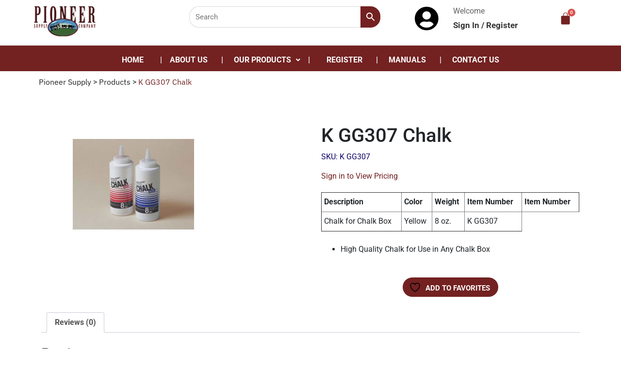

--- FILE ---
content_type: text/html; charset=UTF-8
request_url: https://pioneersupplyco.com/product/k-gg307-chalk/
body_size: 221580
content:
<!DOCTYPE html>
<html lang="en-US">
<head>
	<meta charset="UTF-8" />
	<meta name="viewport" content="width=device-width, initial-scale=1" />
	<link rel="profile" href="http://gmpg.org/xfn/11" />
	<link rel="pingback" href="https://pioneersupplyco.com/xmlrpc.php" />
					<script>document.documentElement.className = document.documentElement.className + ' yes-js js_active js'</script>
			<title>K GG307 Chalk &#8211; Pioneer Supply</title>
<meta name='robots' content='max-image-preview:large' />
<script>window._wca = window._wca || [];</script>
<link rel='dns-prefetch' href='//stats.wp.com' />
<link rel='dns-prefetch' href='//fonts.googleapis.com' />
<link rel="alternate" type="application/rss+xml" title="Pioneer Supply &raquo; Feed" href="https://pioneersupplyco.com/feed/" />
<link rel="alternate" type="application/rss+xml" title="Pioneer Supply &raquo; Comments Feed" href="https://pioneersupplyco.com/comments/feed/" />
<link rel="alternate" type="application/rss+xml" title="Pioneer Supply &raquo; K GG307 Chalk Comments Feed" href="https://pioneersupplyco.com/product/k-gg307-chalk/feed/" />
<link rel="alternate" title="oEmbed (JSON)" type="application/json+oembed" href="https://pioneersupplyco.com/wp-json/oembed/1.0/embed?url=https%3A%2F%2Fpioneersupplyco.com%2Fproduct%2Fk-gg307-chalk%2F" />
<link rel="alternate" title="oEmbed (XML)" type="text/xml+oembed" href="https://pioneersupplyco.com/wp-json/oembed/1.0/embed?url=https%3A%2F%2Fpioneersupplyco.com%2Fproduct%2Fk-gg307-chalk%2F&#038;format=xml" />
<style id='wp-img-auto-sizes-contain-inline-css' type='text/css'>
img:is([sizes=auto i],[sizes^="auto," i]){contain-intrinsic-size:3000px 1500px}
/*# sourceURL=wp-img-auto-sizes-contain-inline-css */
</style>
<link rel='stylesheet' id='wp-components-css' href='https://pioneersupplyco.com/wp-includes/css/dist/components/style.min.css?ver=6.9' type='text/css' media='all' />
<link rel='stylesheet' id='flexible-shipping-ups-blocks-integration-frontend-css' href='https://pioneersupplyco.com/wp-content/plugins/flexible-shipping-ups/build/point-selection-block-frontend.css?ver=1756491295' type='text/css' media='all' />
<link rel='stylesheet' id='flexible-shipping-ups-blocks-integration-editor-css' href='https://pioneersupplyco.com/wp-content/plugins/flexible-shipping-ups/build/point-selection-block.css?ver=1756491295' type='text/css' media='all' />
<link rel='stylesheet' id='hfe-widgets-style-css' href='https://pioneersupplyco.com/wp-content/plugins/header-footer-elementor/inc/widgets-css/frontend.css?ver=2.4.9' type='text/css' media='all' />
<link rel='stylesheet' id='premium-addons-css' href='https://pioneersupplyco.com/wp-content/plugins/premium-addons-for-elementor/assets/frontend/min-css/premium-addons.min.css?ver=4.11.30' type='text/css' media='all' />
<style id='wp-emoji-styles-inline-css' type='text/css'>

	img.wp-smiley, img.emoji {
		display: inline !important;
		border: none !important;
		box-shadow: none !important;
		height: 1em !important;
		width: 1em !important;
		margin: 0 0.07em !important;
		vertical-align: -0.1em !important;
		background: none !important;
		padding: 0 !important;
	}
/*# sourceURL=wp-emoji-styles-inline-css */
</style>
<link rel='stylesheet' id='wp-block-library-css' href='https://pioneersupplyco.com/wp-includes/css/dist/block-library/style.min.css?ver=6.9' type='text/css' media='all' />
<link rel='stylesheet' id='wc-blocks-style-css' href='https://pioneersupplyco.com/wp-content/plugins/woocommerce/assets/client/blocks/wc-blocks.css?ver=wc-10.1.3' type='text/css' media='all' />
<style id='global-styles-inline-css' type='text/css'>
:root{--wp--preset--aspect-ratio--square: 1;--wp--preset--aspect-ratio--4-3: 4/3;--wp--preset--aspect-ratio--3-4: 3/4;--wp--preset--aspect-ratio--3-2: 3/2;--wp--preset--aspect-ratio--2-3: 2/3;--wp--preset--aspect-ratio--16-9: 16/9;--wp--preset--aspect-ratio--9-16: 9/16;--wp--preset--color--black: #000000;--wp--preset--color--cyan-bluish-gray: #abb8c3;--wp--preset--color--white: #ffffff;--wp--preset--color--pale-pink: #f78da7;--wp--preset--color--vivid-red: #cf2e2e;--wp--preset--color--luminous-vivid-orange: #ff6900;--wp--preset--color--luminous-vivid-amber: #fcb900;--wp--preset--color--light-green-cyan: #7bdcb5;--wp--preset--color--vivid-green-cyan: #00d084;--wp--preset--color--pale-cyan-blue: #8ed1fc;--wp--preset--color--vivid-cyan-blue: #0693e3;--wp--preset--color--vivid-purple: #9b51e0;--wp--preset--gradient--vivid-cyan-blue-to-vivid-purple: linear-gradient(135deg,rgb(6,147,227) 0%,rgb(155,81,224) 100%);--wp--preset--gradient--light-green-cyan-to-vivid-green-cyan: linear-gradient(135deg,rgb(122,220,180) 0%,rgb(0,208,130) 100%);--wp--preset--gradient--luminous-vivid-amber-to-luminous-vivid-orange: linear-gradient(135deg,rgb(252,185,0) 0%,rgb(255,105,0) 100%);--wp--preset--gradient--luminous-vivid-orange-to-vivid-red: linear-gradient(135deg,rgb(255,105,0) 0%,rgb(207,46,46) 100%);--wp--preset--gradient--very-light-gray-to-cyan-bluish-gray: linear-gradient(135deg,rgb(238,238,238) 0%,rgb(169,184,195) 100%);--wp--preset--gradient--cool-to-warm-spectrum: linear-gradient(135deg,rgb(74,234,220) 0%,rgb(151,120,209) 20%,rgb(207,42,186) 40%,rgb(238,44,130) 60%,rgb(251,105,98) 80%,rgb(254,248,76) 100%);--wp--preset--gradient--blush-light-purple: linear-gradient(135deg,rgb(255,206,236) 0%,rgb(152,150,240) 100%);--wp--preset--gradient--blush-bordeaux: linear-gradient(135deg,rgb(254,205,165) 0%,rgb(254,45,45) 50%,rgb(107,0,62) 100%);--wp--preset--gradient--luminous-dusk: linear-gradient(135deg,rgb(255,203,112) 0%,rgb(199,81,192) 50%,rgb(65,88,208) 100%);--wp--preset--gradient--pale-ocean: linear-gradient(135deg,rgb(255,245,203) 0%,rgb(182,227,212) 50%,rgb(51,167,181) 100%);--wp--preset--gradient--electric-grass: linear-gradient(135deg,rgb(202,248,128) 0%,rgb(113,206,126) 100%);--wp--preset--gradient--midnight: linear-gradient(135deg,rgb(2,3,129) 0%,rgb(40,116,252) 100%);--wp--preset--font-size--small: 13px;--wp--preset--font-size--medium: 20px;--wp--preset--font-size--large: 36px;--wp--preset--font-size--x-large: 42px;--wp--preset--spacing--20: 0.44rem;--wp--preset--spacing--30: 0.67rem;--wp--preset--spacing--40: 1rem;--wp--preset--spacing--50: 1.5rem;--wp--preset--spacing--60: 2.25rem;--wp--preset--spacing--70: 3.38rem;--wp--preset--spacing--80: 5.06rem;--wp--preset--shadow--natural: 6px 6px 9px rgba(0, 0, 0, 0.2);--wp--preset--shadow--deep: 12px 12px 50px rgba(0, 0, 0, 0.4);--wp--preset--shadow--sharp: 6px 6px 0px rgba(0, 0, 0, 0.2);--wp--preset--shadow--outlined: 6px 6px 0px -3px rgb(255, 255, 255), 6px 6px rgb(0, 0, 0);--wp--preset--shadow--crisp: 6px 6px 0px rgb(0, 0, 0);}:where(.is-layout-flex){gap: 0.5em;}:where(.is-layout-grid){gap: 0.5em;}body .is-layout-flex{display: flex;}.is-layout-flex{flex-wrap: wrap;align-items: center;}.is-layout-flex > :is(*, div){margin: 0;}body .is-layout-grid{display: grid;}.is-layout-grid > :is(*, div){margin: 0;}:where(.wp-block-columns.is-layout-flex){gap: 2em;}:where(.wp-block-columns.is-layout-grid){gap: 2em;}:where(.wp-block-post-template.is-layout-flex){gap: 1.25em;}:where(.wp-block-post-template.is-layout-grid){gap: 1.25em;}.has-black-color{color: var(--wp--preset--color--black) !important;}.has-cyan-bluish-gray-color{color: var(--wp--preset--color--cyan-bluish-gray) !important;}.has-white-color{color: var(--wp--preset--color--white) !important;}.has-pale-pink-color{color: var(--wp--preset--color--pale-pink) !important;}.has-vivid-red-color{color: var(--wp--preset--color--vivid-red) !important;}.has-luminous-vivid-orange-color{color: var(--wp--preset--color--luminous-vivid-orange) !important;}.has-luminous-vivid-amber-color{color: var(--wp--preset--color--luminous-vivid-amber) !important;}.has-light-green-cyan-color{color: var(--wp--preset--color--light-green-cyan) !important;}.has-vivid-green-cyan-color{color: var(--wp--preset--color--vivid-green-cyan) !important;}.has-pale-cyan-blue-color{color: var(--wp--preset--color--pale-cyan-blue) !important;}.has-vivid-cyan-blue-color{color: var(--wp--preset--color--vivid-cyan-blue) !important;}.has-vivid-purple-color{color: var(--wp--preset--color--vivid-purple) !important;}.has-black-background-color{background-color: var(--wp--preset--color--black) !important;}.has-cyan-bluish-gray-background-color{background-color: var(--wp--preset--color--cyan-bluish-gray) !important;}.has-white-background-color{background-color: var(--wp--preset--color--white) !important;}.has-pale-pink-background-color{background-color: var(--wp--preset--color--pale-pink) !important;}.has-vivid-red-background-color{background-color: var(--wp--preset--color--vivid-red) !important;}.has-luminous-vivid-orange-background-color{background-color: var(--wp--preset--color--luminous-vivid-orange) !important;}.has-luminous-vivid-amber-background-color{background-color: var(--wp--preset--color--luminous-vivid-amber) !important;}.has-light-green-cyan-background-color{background-color: var(--wp--preset--color--light-green-cyan) !important;}.has-vivid-green-cyan-background-color{background-color: var(--wp--preset--color--vivid-green-cyan) !important;}.has-pale-cyan-blue-background-color{background-color: var(--wp--preset--color--pale-cyan-blue) !important;}.has-vivid-cyan-blue-background-color{background-color: var(--wp--preset--color--vivid-cyan-blue) !important;}.has-vivid-purple-background-color{background-color: var(--wp--preset--color--vivid-purple) !important;}.has-black-border-color{border-color: var(--wp--preset--color--black) !important;}.has-cyan-bluish-gray-border-color{border-color: var(--wp--preset--color--cyan-bluish-gray) !important;}.has-white-border-color{border-color: var(--wp--preset--color--white) !important;}.has-pale-pink-border-color{border-color: var(--wp--preset--color--pale-pink) !important;}.has-vivid-red-border-color{border-color: var(--wp--preset--color--vivid-red) !important;}.has-luminous-vivid-orange-border-color{border-color: var(--wp--preset--color--luminous-vivid-orange) !important;}.has-luminous-vivid-amber-border-color{border-color: var(--wp--preset--color--luminous-vivid-amber) !important;}.has-light-green-cyan-border-color{border-color: var(--wp--preset--color--light-green-cyan) !important;}.has-vivid-green-cyan-border-color{border-color: var(--wp--preset--color--vivid-green-cyan) !important;}.has-pale-cyan-blue-border-color{border-color: var(--wp--preset--color--pale-cyan-blue) !important;}.has-vivid-cyan-blue-border-color{border-color: var(--wp--preset--color--vivid-cyan-blue) !important;}.has-vivid-purple-border-color{border-color: var(--wp--preset--color--vivid-purple) !important;}.has-vivid-cyan-blue-to-vivid-purple-gradient-background{background: var(--wp--preset--gradient--vivid-cyan-blue-to-vivid-purple) !important;}.has-light-green-cyan-to-vivid-green-cyan-gradient-background{background: var(--wp--preset--gradient--light-green-cyan-to-vivid-green-cyan) !important;}.has-luminous-vivid-amber-to-luminous-vivid-orange-gradient-background{background: var(--wp--preset--gradient--luminous-vivid-amber-to-luminous-vivid-orange) !important;}.has-luminous-vivid-orange-to-vivid-red-gradient-background{background: var(--wp--preset--gradient--luminous-vivid-orange-to-vivid-red) !important;}.has-very-light-gray-to-cyan-bluish-gray-gradient-background{background: var(--wp--preset--gradient--very-light-gray-to-cyan-bluish-gray) !important;}.has-cool-to-warm-spectrum-gradient-background{background: var(--wp--preset--gradient--cool-to-warm-spectrum) !important;}.has-blush-light-purple-gradient-background{background: var(--wp--preset--gradient--blush-light-purple) !important;}.has-blush-bordeaux-gradient-background{background: var(--wp--preset--gradient--blush-bordeaux) !important;}.has-luminous-dusk-gradient-background{background: var(--wp--preset--gradient--luminous-dusk) !important;}.has-pale-ocean-gradient-background{background: var(--wp--preset--gradient--pale-ocean) !important;}.has-electric-grass-gradient-background{background: var(--wp--preset--gradient--electric-grass) !important;}.has-midnight-gradient-background{background: var(--wp--preset--gradient--midnight) !important;}.has-small-font-size{font-size: var(--wp--preset--font-size--small) !important;}.has-medium-font-size{font-size: var(--wp--preset--font-size--medium) !important;}.has-large-font-size{font-size: var(--wp--preset--font-size--large) !important;}.has-x-large-font-size{font-size: var(--wp--preset--font-size--x-large) !important;}
/*# sourceURL=global-styles-inline-css */
</style>

<style id='classic-theme-styles-inline-css' type='text/css'>
/*! This file is auto-generated */
.wp-block-button__link{color:#fff;background-color:#32373c;border-radius:9999px;box-shadow:none;text-decoration:none;padding:calc(.667em + 2px) calc(1.333em + 2px);font-size:1.125em}.wp-block-file__button{background:#32373c;color:#fff;text-decoration:none}
/*# sourceURL=/wp-includes/css/classic-themes.min.css */
</style>
<link rel='stylesheet' id='pvtfw-frontend-style-css' href='https://pioneersupplyco.com/wp-content/plugins/product-variant-table-for-woocommerce/public/css/pvtfw_frontend.css?ver=1.7.4' type='text/css' media='all' />
<link rel='stylesheet' id='fontello-style-css' href='https://pioneersupplyco.com/wp-content/plugins/product-variant-table-for-woocommerce/public/font/fontello.css?ver=1.7.4' type='text/css' media='all' />
<link rel='stylesheet' id='photoswipe-css' href='https://pioneersupplyco.com/wp-content/plugins/woocommerce/assets/css/photoswipe/photoswipe.min.css?ver=10.1.3' type='text/css' media='all' />
<link rel='stylesheet' id='photoswipe-default-skin-css' href='https://pioneersupplyco.com/wp-content/plugins/woocommerce/assets/css/photoswipe/default-skin/default-skin.min.css?ver=10.1.3' type='text/css' media='all' />
<link rel='stylesheet' id='woocommerce-layout-css' href='https://pioneersupplyco.com/wp-content/plugins/woocommerce/assets/css/woocommerce-layout.css?ver=10.1.3' type='text/css' media='all' />
<style id='woocommerce-layout-inline-css' type='text/css'>

	.infinite-scroll .woocommerce-pagination {
		display: none;
	}
/*# sourceURL=woocommerce-layout-inline-css */
</style>
<link rel='stylesheet' id='woocommerce-smallscreen-css' href='https://pioneersupplyco.com/wp-content/plugins/woocommerce/assets/css/woocommerce-smallscreen.css?ver=10.1.3' type='text/css' media='only screen and (max-width: 768px)' />
<link rel='stylesheet' id='woocommerce-general-css' href='https://pioneersupplyco.com/wp-content/plugins/woocommerce/assets/css/woocommerce.css?ver=10.1.3' type='text/css' media='all' />
<style id='woocommerce-inline-inline-css' type='text/css'>
.woocommerce form .form-row .required { visibility: visible; }
/*# sourceURL=woocommerce-inline-inline-css */
</style>
<link rel='stylesheet' id='aws-style-css' href='https://pioneersupplyco.com/wp-content/plugins/advanced-woo-search/assets/css/common.min.css?ver=3.52' type='text/css' media='all' />
<link rel='stylesheet' id='hfe-style-css' href='https://pioneersupplyco.com/wp-content/plugins/header-footer-elementor/assets/css/header-footer-elementor.css?ver=2.4.9' type='text/css' media='all' />
<link rel='stylesheet' id='elementor-icons-css' href='https://pioneersupplyco.com/wp-content/plugins/elementor/assets/lib/eicons/css/elementor-icons.min.css?ver=5.43.0' type='text/css' media='all' />
<style id='elementor-icons-inline-css' type='text/css'>

		.elementor-add-new-section .elementor-add-templately-promo-button{
            background-color: #5d4fff;
            background-image: url(https://pioneersupplyco.com/wp-content/plugins/essential-addons-for-elementor-lite/assets/admin/images/templately/logo-icon.svg);
            background-repeat: no-repeat;
            background-position: center center;
            position: relative;
        }
        
		.elementor-add-new-section .elementor-add-templately-promo-button > i{
            height: 12px;
        }
        
        body .elementor-add-new-section .elementor-add-section-area-button {
            margin-left: 0;
        }

		.elementor-add-new-section .elementor-add-templately-promo-button{
            background-color: #5d4fff;
            background-image: url(https://pioneersupplyco.com/wp-content/plugins/essential-addons-for-elementor-lite/assets/admin/images/templately/logo-icon.svg);
            background-repeat: no-repeat;
            background-position: center center;
            position: relative;
        }
        
		.elementor-add-new-section .elementor-add-templately-promo-button > i{
            height: 12px;
        }
        
        body .elementor-add-new-section .elementor-add-section-area-button {
            margin-left: 0;
        }
/*# sourceURL=elementor-icons-inline-css */
</style>
<link rel='stylesheet' id='elementor-frontend-css' href='https://pioneersupplyco.com/wp-content/plugins/elementor/assets/css/frontend.min.css?ver=3.31.3' type='text/css' media='all' />
<link rel='stylesheet' id='elementor-post-5-css' href='https://pioneersupplyco.com/wp-content/uploads/elementor/css/post-5.css?ver=1756491365' type='text/css' media='all' />
<link rel='stylesheet' id='elementor-post-296-css' href='https://pioneersupplyco.com/wp-content/uploads/elementor/css/post-296.css?ver=1756491365' type='text/css' media='all' />
<link rel='stylesheet' id='wpforms-smart-phone-field-css' href='https://pioneersupplyco.com/wp-content/plugins/wpforms/pro/assets/css/vendor/intl-tel-input.min.css?ver=17.0.3' type='text/css' media='all' />
<link rel='stylesheet' id='wpforms-full-css' href='https://pioneersupplyco.com/wp-content/plugins/wpforms/assets/css/wpforms-full.css?ver=1.6.1.2' type='text/css' media='all' />
<link rel='stylesheet' id='eael-general-css' href='https://pioneersupplyco.com/wp-content/plugins/essential-addons-for-elementor-lite/assets/front-end/css/view/general.min.css?ver=6.3.0' type='text/css' media='all' />
<link rel='stylesheet' id='eael-6983-css' href='https://pioneersupplyco.com/wp-content/uploads/essential-addons-elementor/eael-6983.css?ver=1658261629' type='text/css' media='all' />
<link rel='stylesheet' id='elementor-post-6983-css' href='https://pioneersupplyco.com/wp-content/uploads/elementor/css/post-6983.css?ver=1756491366' type='text/css' media='all' />
<link rel='stylesheet' id='jquery-selectBox-css' href='https://pioneersupplyco.com/wp-content/plugins/yith-woocommerce-wishlist/assets/css/jquery.selectBox.css?ver=1.2.0' type='text/css' media='all' />
<link rel='stylesheet' id='woocommerce_prettyPhoto_css-css' href='//pioneersupplyco.com/wp-content/plugins/woocommerce/assets/css/prettyPhoto.css?ver=3.1.6' type='text/css' media='all' />
<link rel='stylesheet' id='yith-wcwl-main-css' href='https://pioneersupplyco.com/wp-content/plugins/yith-woocommerce-wishlist/assets/css/style.css?ver=4.8.0' type='text/css' media='all' />
<style id='yith-wcwl-main-inline-css' type='text/css'>
 :root { --color-add-to-wishlist-background: #333333; --color-add-to-wishlist-text: #FFFFFF; --color-add-to-wishlist-border: #333333; --color-add-to-wishlist-background-hover: #333333; --color-add-to-wishlist-text-hover: #FFFFFF; --color-add-to-wishlist-border-hover: #333333; --rounded-corners-radius: 16px; --color-add-to-cart-background: #333333; --color-add-to-cart-text: #FFFFFF; --color-add-to-cart-border: #333333; --color-add-to-cart-background-hover: #4F4F4F; --color-add-to-cart-text-hover: #FFFFFF; --color-add-to-cart-border-hover: #4F4F4F; --add-to-cart-rounded-corners-radius: 16px; --color-button-style-1-background: #333333; --color-button-style-1-text: #FFFFFF; --color-button-style-1-border: #333333; --color-button-style-1-background-hover: #4F4F4F; --color-button-style-1-text-hover: #FFFFFF; --color-button-style-1-border-hover: #4F4F4F; --color-button-style-2-background: #333333; --color-button-style-2-text: #FFFFFF; --color-button-style-2-border: #333333; --color-button-style-2-background-hover: #4F4F4F; --color-button-style-2-text-hover: #FFFFFF; --color-button-style-2-border-hover: #4F4F4F; --color-wishlist-table-background: #FFFFFF; --color-wishlist-table-text: #6d6c6c; --color-wishlist-table-border: #FFFFFF; --color-headers-background: #F4F4F4; --color-share-button-color: #FFFFFF; --color-share-button-color-hover: #FFFFFF; --color-fb-button-background: #39599E; --color-fb-button-background-hover: #595A5A; --color-tw-button-background: #45AFE2; --color-tw-button-background-hover: #595A5A; --color-pr-button-background: #AB2E31; --color-pr-button-background-hover: #595A5A; --color-em-button-background: #FBB102; --color-em-button-background-hover: #595A5A; --color-wa-button-background: #00A901; --color-wa-button-background-hover: #595A5A; --feedback-duration: 3s } 
 :root { --color-add-to-wishlist-background: #333333; --color-add-to-wishlist-text: #FFFFFF; --color-add-to-wishlist-border: #333333; --color-add-to-wishlist-background-hover: #333333; --color-add-to-wishlist-text-hover: #FFFFFF; --color-add-to-wishlist-border-hover: #333333; --rounded-corners-radius: 16px; --color-add-to-cart-background: #333333; --color-add-to-cart-text: #FFFFFF; --color-add-to-cart-border: #333333; --color-add-to-cart-background-hover: #4F4F4F; --color-add-to-cart-text-hover: #FFFFFF; --color-add-to-cart-border-hover: #4F4F4F; --add-to-cart-rounded-corners-radius: 16px; --color-button-style-1-background: #333333; --color-button-style-1-text: #FFFFFF; --color-button-style-1-border: #333333; --color-button-style-1-background-hover: #4F4F4F; --color-button-style-1-text-hover: #FFFFFF; --color-button-style-1-border-hover: #4F4F4F; --color-button-style-2-background: #333333; --color-button-style-2-text: #FFFFFF; --color-button-style-2-border: #333333; --color-button-style-2-background-hover: #4F4F4F; --color-button-style-2-text-hover: #FFFFFF; --color-button-style-2-border-hover: #4F4F4F; --color-wishlist-table-background: #FFFFFF; --color-wishlist-table-text: #6d6c6c; --color-wishlist-table-border: #FFFFFF; --color-headers-background: #F4F4F4; --color-share-button-color: #FFFFFF; --color-share-button-color-hover: #FFFFFF; --color-fb-button-background: #39599E; --color-fb-button-background-hover: #595A5A; --color-tw-button-background: #45AFE2; --color-tw-button-background-hover: #595A5A; --color-pr-button-background: #AB2E31; --color-pr-button-background-hover: #595A5A; --color-em-button-background: #FBB102; --color-em-button-background-hover: #595A5A; --color-wa-button-background: #00A901; --color-wa-button-background-hover: #595A5A; --feedback-duration: 3s } 
/*# sourceURL=yith-wcwl-main-inline-css */
</style>
<link rel='stylesheet' id='brands-styles-css' href='https://pioneersupplyco.com/wp-content/plugins/woocommerce/assets/css/brands.css?ver=10.1.3' type='text/css' media='all' />
<link rel='stylesheet' id='lbofinancial-bootstrap-css' href='https://pioneersupplyco.com/wp-content/themes/handyman/css/bootstrap.css?ver=v3.3.5' type='text/css' media='screen' />
<link rel='stylesheet' id='lbofinancial-owl.carousel.min.css-css' href='https://pioneersupplyco.com/wp-content/themes/handyman/css/owl.carousel.min.css?ver=0.1' type='text/css' media='screen' />
<link rel='stylesheet' id='lbofinancial-owl.theme.default.min.css-css' href='https://pioneersupplyco.com/wp-content/themes/handyman/css/owl.theme.default.min.css?ver=0.1' type='text/css' media='screen' />
<link rel='stylesheet' id='font-awesome-css' href='https://pioneersupplyco.com/wp-content/plugins/elementor/assets/lib/font-awesome/css/font-awesome.min.css?ver=4.7.0' type='text/css' media='all' />
<style id='font-awesome-inline-css' type='text/css'>
[data-font="FontAwesome"]:before {font-family: 'FontAwesome' !important;content: attr(data-icon) !important;speak: none !important;font-weight: normal !important;font-variant: normal !important;text-transform: none !important;line-height: 1 !important;font-style: normal !important;-webkit-font-smoothing: antialiased !important;-moz-osx-font-smoothing: grayscale !important;}
/*# sourceURL=font-awesome-inline-css */
</style>
<link rel='stylesheet' id='fons-css' href='//fonts.googleapis.com/css?family=Merriweather%3A300%2C400%2C700%2C900%7COswald%3A200%2C300%2C400%2C500%2C600%2C700%7CRoboto%3A300%2C400%2C500%2C700%2C900&#038;display=swap&#038;ver=6.9' type='text/css' media='all' />
<link rel='stylesheet' id='lbofinancial-base-css' href='https://pioneersupplyco.com/wp-content/themes/handyman/style.css?ver=6.9' type='text/css' media='all' />
<link rel='stylesheet' id='tablepress-default-css' href='https://pioneersupplyco.com/wp-content/plugins/tablepress/css/build/default.css?ver=3.2.1' type='text/css' media='all' />
<link rel='stylesheet' id='hfe-elementor-icons-css' href='https://pioneersupplyco.com/wp-content/plugins/elementor/assets/lib/eicons/css/elementor-icons.min.css?ver=5.34.0' type='text/css' media='all' />
<link rel='stylesheet' id='hfe-icons-list-css' href='https://pioneersupplyco.com/wp-content/plugins/elementor/assets/css/widget-icon-list.min.css?ver=3.24.3' type='text/css' media='all' />
<link rel='stylesheet' id='hfe-social-icons-css' href='https://pioneersupplyco.com/wp-content/plugins/elementor/assets/css/widget-social-icons.min.css?ver=3.24.0' type='text/css' media='all' />
<link rel='stylesheet' id='hfe-social-share-icons-brands-css' href='https://pioneersupplyco.com/wp-content/plugins/elementor/assets/lib/font-awesome/css/brands.css?ver=5.15.3' type='text/css' media='all' />
<link rel='stylesheet' id='hfe-social-share-icons-fontawesome-css' href='https://pioneersupplyco.com/wp-content/plugins/elementor/assets/lib/font-awesome/css/fontawesome.css?ver=5.15.3' type='text/css' media='all' />
<link rel='stylesheet' id='hfe-nav-menu-icons-css' href='https://pioneersupplyco.com/wp-content/plugins/elementor/assets/lib/font-awesome/css/solid.css?ver=5.15.3' type='text/css' media='all' />
<link rel='stylesheet' id='ekit-widget-styles-css' href='https://pioneersupplyco.com/wp-content/plugins/elementskit-lite/widgets/init/assets/css/widget-styles.css?ver=3.6.1' type='text/css' media='all' />
<link rel='stylesheet' id='ekit-responsive-css' href='https://pioneersupplyco.com/wp-content/plugins/elementskit-lite/widgets/init/assets/css/responsive.css?ver=3.6.1' type='text/css' media='all' />
<link rel='stylesheet' id='elementor-gf-local-roboto-css' href='https://pioneersupplyco.com/wp-content/uploads/elementor/google-fonts/css/roboto.css?ver=1743687437' type='text/css' media='all' />
<link rel='stylesheet' id='elementor-gf-local-robotoslab-css' href='https://pioneersupplyco.com/wp-content/uploads/elementor/google-fonts/css/robotoslab.css?ver=1743687446' type='text/css' media='all' />
<link rel='stylesheet' id='elementor-gf-local-ibmplexsans-css' href='https://pioneersupplyco.com/wp-content/uploads/elementor/google-fonts/css/ibmplexsans.css?ver=1743687479' type='text/css' media='all' />
<link rel='stylesheet' id='elementor-gf-local-oswald-css' href='https://pioneersupplyco.com/wp-content/uploads/elementor/google-fonts/css/oswald.css?ver=1743687483' type='text/css' media='all' />
<link rel='stylesheet' id='elementor-icons-shared-0-css' href='https://pioneersupplyco.com/wp-content/plugins/elementor/assets/lib/font-awesome/css/fontawesome.min.css?ver=5.15.3' type='text/css' media='all' />
<link rel='stylesheet' id='elementor-icons-fa-solid-css' href='https://pioneersupplyco.com/wp-content/plugins/elementor/assets/lib/font-awesome/css/solid.min.css?ver=5.15.3' type='text/css' media='all' />
<link rel='stylesheet' id='elementor-icons-fa-regular-css' href='https://pioneersupplyco.com/wp-content/plugins/elementor/assets/lib/font-awesome/css/regular.min.css?ver=5.15.3' type='text/css' media='all' />
<script type="text/javascript" src="https://pioneersupplyco.com/wp-includes/js/jquery/jquery.min.js?ver=3.7.1" id="jquery-core-js"></script>
<script type="text/javascript" src="https://pioneersupplyco.com/wp-includes/js/jquery/jquery-migrate.min.js?ver=3.4.1" id="jquery-migrate-js"></script>
<script type="text/javascript" id="jquery-js-after">
/* <![CDATA[ */
!function($){"use strict";$(document).ready(function(){$(this).scrollTop()>100&&$(".hfe-scroll-to-top-wrap").removeClass("hfe-scroll-to-top-hide"),$(window).scroll(function(){$(this).scrollTop()<100?$(".hfe-scroll-to-top-wrap").fadeOut(300):$(".hfe-scroll-to-top-wrap").fadeIn(300)}),$(".hfe-scroll-to-top-wrap").on("click",function(){$("html, body").animate({scrollTop:0},300);return!1})})}(jQuery);
!function($){'use strict';$(document).ready(function(){var bar=$('.hfe-reading-progress-bar');if(!bar.length)return;$(window).on('scroll',function(){var s=$(window).scrollTop(),d=$(document).height()-$(window).height(),p=d? s/d*100:0;bar.css('width',p+'%')});});}(jQuery);
//# sourceURL=jquery-js-after
/* ]]> */
</script>
<script type="text/javascript" src="https://pioneersupplyco.com/wp-content/plugins/woocommerce/assets/js/jquery-blockui/jquery.blockUI.min.js?ver=2.7.0-wc.10.1.3" id="jquery-blockui-js" data-wp-strategy="defer"></script>
<script type="text/javascript" src="https://pioneersupplyco.com/wp-content/plugins/woocommerce/assets/js/js-cookie/js.cookie.min.js?ver=2.1.4-wc.10.1.3" id="js-cookie-js" data-wp-strategy="defer"></script>
<script type="text/javascript" id="wc-add-to-cart-js-extra">
/* <![CDATA[ */
var wc_add_to_cart_params = {"ajax_url":"/wp-admin/admin-ajax.php","wc_ajax_url":"/?wc-ajax=%%endpoint%%","i18n_view_cart":"View cart","cart_url":"https://pioneersupplyco.com/cart/","is_cart":"","cart_redirect_after_add":"no"};
//# sourceURL=wc-add-to-cart-js-extra
/* ]]> */
</script>
<script type="text/javascript" src="https://pioneersupplyco.com/wp-content/plugins/woocommerce/assets/js/frontend/add-to-cart.min.js?ver=10.1.3" id="wc-add-to-cart-js" defer="defer" data-wp-strategy="defer"></script>
<script type="text/javascript" src="https://pioneersupplyco.com/wp-content/plugins/woocommerce/assets/js/flexslider/jquery.flexslider.min.js?ver=2.7.2-wc.10.1.3" id="flexslider-js" defer="defer" data-wp-strategy="defer"></script>
<script type="text/javascript" src="https://pioneersupplyco.com/wp-content/plugins/woocommerce/assets/js/photoswipe/photoswipe.min.js?ver=4.1.1-wc.10.1.3" id="photoswipe-js" defer="defer" data-wp-strategy="defer"></script>
<script type="text/javascript" src="https://pioneersupplyco.com/wp-content/plugins/woocommerce/assets/js/photoswipe/photoswipe-ui-default.min.js?ver=4.1.1-wc.10.1.3" id="photoswipe-ui-default-js" defer="defer" data-wp-strategy="defer"></script>
<script type="text/javascript" id="wc-single-product-js-extra">
/* <![CDATA[ */
var wc_single_product_params = {"i18n_required_rating_text":"Please select a rating","i18n_rating_options":["1 of 5 stars","2 of 5 stars","3 of 5 stars","4 of 5 stars","5 of 5 stars"],"i18n_product_gallery_trigger_text":"View full-screen image gallery","review_rating_required":"yes","flexslider":{"rtl":false,"animation":"slide","smoothHeight":true,"directionNav":false,"controlNav":"thumbnails","slideshow":false,"animationSpeed":500,"animationLoop":false,"allowOneSlide":false},"zoom_enabled":"","zoom_options":[],"photoswipe_enabled":"1","photoswipe_options":{"shareEl":false,"closeOnScroll":false,"history":false,"hideAnimationDuration":0,"showAnimationDuration":0},"flexslider_enabled":"1"};
//# sourceURL=wc-single-product-js-extra
/* ]]> */
</script>
<script type="text/javascript" src="https://pioneersupplyco.com/wp-content/plugins/woocommerce/assets/js/frontend/single-product.min.js?ver=10.1.3" id="wc-single-product-js" defer="defer" data-wp-strategy="defer"></script>
<script type="text/javascript" id="WCPAY_ASSETS-js-extra">
/* <![CDATA[ */
var wcpayAssets = {"url":"https://pioneersupplyco.com/wp-content/plugins/woocommerce-payments/dist/"};
//# sourceURL=WCPAY_ASSETS-js-extra
/* ]]> */
</script>
<script type="text/javascript" src="https://stats.wp.com/s-202605.js" id="woocommerce-analytics-js" defer="defer" data-wp-strategy="defer"></script>
<link rel="https://api.w.org/" href="https://pioneersupplyco.com/wp-json/" /><link rel="alternate" title="JSON" type="application/json" href="https://pioneersupplyco.com/wp-json/wp/v2/product/11343" /><link rel="EditURI" type="application/rsd+xml" title="RSD" href="https://pioneersupplyco.com/xmlrpc.php?rsd" />
<link rel="canonical" href="https://pioneersupplyco.com/product/k-gg307-chalk/" />
<link rel='shortlink' href='https://pioneersupplyco.com/?p=11343' />
<script>  var el_i13_login_captcha=null; var el_i13_register_captcha=null; </script>	<style>img#wpstats{display:none}</style>
			<noscript><style>.woocommerce-product-gallery{ opacity: 1 !important; }</style></noscript>
	<meta name="generator" content="Elementor 3.31.3; features: additional_custom_breakpoints; settings: css_print_method-external, google_font-enabled, font_display-auto">
			<style>
				.e-con.e-parent:nth-of-type(n+4):not(.e-lazyloaded):not(.e-no-lazyload),
				.e-con.e-parent:nth-of-type(n+4):not(.e-lazyloaded):not(.e-no-lazyload) * {
					background-image: none !important;
				}
				@media screen and (max-height: 1024px) {
					.e-con.e-parent:nth-of-type(n+3):not(.e-lazyloaded):not(.e-no-lazyload),
					.e-con.e-parent:nth-of-type(n+3):not(.e-lazyloaded):not(.e-no-lazyload) * {
						background-image: none !important;
					}
				}
				@media screen and (max-height: 640px) {
					.e-con.e-parent:nth-of-type(n+2):not(.e-lazyloaded):not(.e-no-lazyload),
					.e-con.e-parent:nth-of-type(n+2):not(.e-lazyloaded):not(.e-no-lazyload) * {
						background-image: none !important;
					}
				}
			</style>
			<link rel="icon" href="https://pioneersupplyco.com/wp-content/uploads/2022/01/favicon.png" sizes="32x32" />
<link rel="icon" href="https://pioneersupplyco.com/wp-content/uploads/2022/01/favicon.png" sizes="192x192" />
<link rel="apple-touch-icon" href="https://pioneersupplyco.com/wp-content/uploads/2022/01/favicon.png" />
<meta name="msapplication-TileImage" content="https://pioneersupplyco.com/wp-content/uploads/2022/01/favicon.png" />
		<style type="text/css" id="wp-custom-css">
			.shipping-heading h5 { font-size:18px; padding-top:10px; font-style: italic; font-weight:600; }
.woocommerce table.my_account_orders .button { margin-left: 10px; }
#menu-1-c728673 .sub-arrow i::before{content: "\f054"!important;}
.elementor-11 .elementor-element.elementor-element-c728673 ul.sub-menu{width: 250px;
left: 250px;
top: -1px;}
#menu-1-c728673 li.menu-item { width:100%!important; }
#elementor-panel-state-loading {
  display: none !important;
}
.footer-form div.wpforms-container-full .wpforms-form .wpforms-field-limit-text { color:#fff!important; }
#order_review_heading { padding-top:25px; }
#add_payment_method #payment ul.payment_methods, .woocommerce-cart #payment ul.payment_methods, .woocommerce-checkout #payment ul.payment_methods { display:none; }
.elementor-11 .elementor-element.elementor-element-571ebcb .slick-dots {
	bottom: 180px;
}
span.woocommerce-Price-amount.amount {
    color: #0b0068;
}
h2.elementor-heading-title.elementor-size-default a {
    text-decoration: none;
}
.elementor-11 .elementor-element.elementor-element-571ebcb .uc_more_btn {
    padding: 7px 25px 8px 25px;
    border-radius: 50px;
    background-color: #732121;
    color: #ffffff;
    margin-top: 20px;
    border-style: solid;
    border-width: 1px 1px 1px 1px;
    border-color: #732121;
    font-size: 14px;
}
.error404 .box-holder-inner h3 {
    text-align:center;
}
.elementor-19 .elementor-element.elementor-element-24c5301 .ekit_wpForms_container .wpforms-field input:not([type=radio]):not([type=checkbox]):not([type=submit]):not([type=button]):not([type=image]):not([type=file]), .elementor-19 .elementor-element.elementor-element-24c5301 .ekit_wpForms_container .wpforms-field select {
    width: 100px;
}
#handy a{
	color: #f7941e
}
/*Shop*/
.category a
{
	color:#3F3F3F;
	text-decoration:none;
}
.woocommerce ul.products li.product .price {
    color: #0b0068;
    display: block;
    font-weight: 400;
    margin-bottom: .5em;
    font-size: .857em;
}
a.btn.default-btn {
    margin-top: 1em;
    font-family: "Roboto", Sans-serif;
    font-size: 14px;
    font-weight: bold;
    text-transform: uppercase;
    fill: #FFFFFF;
    color: #FFFFFF;
    background-color: #732121;
    /* border-radius: 50px 50px 50px 50px; */
    padding: 11px 26px 10px 26px;
}
.woocommerce #respond input#submit.alt, .woocommerce a.button.alt, .woocommerce button.button.alt, .woocommerce input.button.alt {
    background-color: #732121;
    color: #fff;
    -webkit-font-smoothing: antialiased;
}
td.product-name a {
    color: #000;
}
.woocommerce #respond input#submit, .woocommerce a.button, .woocommerce button.button, .woocommerce input.button {
    color: #fff;
    background-color: #732121;
}

.woocommerce #respond input#submit.disabled:hover, .woocommerce #respond input#submit:disabled:hover, .woocommerce #respond input#submit:disabled[disabled]:hover, .woocommerce a.button.disabled:hover, .woocommerce a.button:disabled:hover, .woocommerce a.button:disabled[disabled]:hover, .woocommerce button.button.disabled:hover, .woocommerce button.button:disabled:hover, .woocommerce button.button:disabled[disabled]:hover, .woocommerce input.button.disabled:hover, .woocommerce input.button:disabled:hover, .woocommerce input.button:disabled[disabled]:hover {
    color: inherit;
    background-color: #732121;
}
.woocommerce #content table.cart td.actions .input-text, .woocommerce table.cart td.actions .input-text, .woocommerce-page #content table.cart td.actions .input-text, .woocommerce-page table.cart td.actions .input-text {
    width: 110px;
}
.woocommerce-message {
    border-top-color: #732121;
}
.woocommerce #respond input#submit:hover, .woocommerce a.button:hover, .woocommerce button.button:hover, .woocommerce input.button:hover {
    background-color: #732121;
    text-decoration: none;
    background-image: none;
    color: #fff;
}
.woocommerce-message::before {
    content: "\e015";
    color: #732121;
}
a.button.wc-forward {
    background-color: #732121;
    color: #fff;
}
.woocommerce #respond input#submit.alt:hover, .woocommerce a.button.alt:hover, .woocommerce button.button.alt:hover, .woocommerce input.button.alt:hover {
    background-color: #732121;
    color: #fff;
}
.woocommerce ul.products li.product a img {
    width: auto;
    height: auto;
    display: block;
    margin: 0 0 1em;
    box-shadow: none;
}
.holder.e-commerce {
    margin-top: 5%;
}
.woocommerce ul.products li.product .woocommerce-loop-category__title, .woocommerce ul.products li.product .woocommerce-loop-product__title, .woocommerce ul.products li.product h3 {
    padding: .5em 0;
    margin: 0;
    font-size: 20px;
    color: #0b0068;
}
.woocommerce ul.products li.product .button {
    margin-top: 1em;
    font-family: "Roboto", Sans-serif;
    font-size: 14px;
    font-weight: bold;
    text-transform: uppercase;
    fill: #FFFFFF;
    color: #FFFFFF;
    background-color: #732121;
    border-radius: 50px 50px 50px 50px;
    padding: 14px 38px 14px 38px;
}
.woocommerce .star-rating::before {
    content: "\73\73\73\73\73";
    color: #732121;
    float: left;
    top: 0;
    left: 0;
    position: absolute;
}
.stars a
{
	color: #e99c3c;
}
.woocommerce div.product div.images img {
    display: block;
    width: auto;
    height: auto;
    box-shadow: none;
}
.posted_in a {
    color: #732121;
    text-decoration: none;
    background-color: transparent;
    -webkit-text-decoration-skip: objects;
}
input#submit {
    margin-top: 1em;
    font-family: "Roboto", Sans-serif;
    font-size: 14px;
    font-weight: bold;
    text-transform: uppercase;
    fill: #FFFFFF;
    color: #FFFFFF !important;
    background-color: #732121 !important;
    border-radius: 50px 50px 50px 50px;
    padding: 11px 26px 10px 26px;
}
.woocommerce-info {
    border-top-color: #0b0068;
}
.woocommerce-info::before {
    color: #732121;
}
a.button.wc-backward {
    margin-top: 1em;
    font-family: "Roboto", Sans-serif;
    font-size: 14px;
    font-weight: bold;
    text-transform: uppercase;
    fill: #FFFFFF;
    color: #FFFFFF !important;
    background-color: #732121 !important;
    border-radius: 50px 50px 50px 50px;
    padding: 11px 26px 10px 26px;
}
.post-content {
    margin: 5% 0%;
}









/*Custom css*/
.my-shape{
position: absolute;
right: 0;
left: 0;
bottom: 0px;
z-index:9;
}
.elementor-11 .elementor-element.elementor-element-a6657b7 a.carousel-next, .elementor-11 .elementor-element.elementor-element-a6657b7 a.carousel-prev {
    background-color: #FFFFFF;
    box-shadow: 0px 0px 30px 0px rgb(0 0 0 / 20%);
    padding: 23px;
}

/*mail chimp*/

.elementor-element.elementor-element-499a745.elementor-widget.elementor-widget-shortcode {
    margin: 0% 28%;
}
.footer-news .input-group {
    border-radius: 50px;
    border: 2px solid #fff;
    padding: 2px;
    background-color: #fff;
}
.footer-news input {
    font-size: 15px;
    color: #fff;
    background-color: transparent !important;
    box-shadow: none !important;
    border: none;
}
.input-group-append {
    margin-left: -1px;
    background-color: #f7941e;
    border-radius: 50px;
    padding: 8px 38px;
}
input.form-control {
    padding-left: 26px;
    font-size: 20px;
	  font-family: 'Oswald';
    font-weight: normal;
}
.footer-news input {
    font-size: 17px;
    color: #fff;
    background-color: transparent !important;
    box-shadow: none !important;
    border: none;
    font-family: 'Oswald';
    font-weight: bold;
}
input.form-control {
    font-size: font-weight;
    font-size: 17px;
    font-weight: 400;
    font-family: IBM Plex 'IBM Plex Sans';
    font-family: IBM plex sans-serif;
}
.mc4wp-alert.mc4wp-notice {
    color: #fff;
}
.box-holder-inner {
    margin: 5% 0%;
}
.slick-prev::before {
	display:none;
}
.uc_more_btn {
	text-transform: uppercase;
	font-weight: bold;
}


.slide__content--headings {
	text-align: left !important;
	color: #FFF;
}
button#wpforms-submit-558 {
    font-family: "Roboto", Sans-serif;
    font-size: 18px;
    font-weight: bold;
    text-transform: uppercase;
    fill: #FFFFFF;
    color: #FFFFFF;
    background-color: #732121;
    border-radius: 50px 50px 50px 50px;
    padding: 12px 25px 12px 25px;
}
.woocommerce .col-1 { max-width:100%; }
.woocommerce .col-2 { max-width:100%; }
.woocommerce-input-wrapper {
 width: 100%;
}

a.added_to_cart.wc-forward {
   color: #0b0068;
}
.woocommerce-info {
    border-top-color: #732121;
}
.wpforms-confirmation-container-full, div[submit-success] > .wpforms-confirmation-container-full:not(.wpforms-redirection-message) {
    background: #732121;
    border: 1px solid #732121;
    color: #fff;
}



/*Responsive*/
@media screen and (max-width: 3840px) {
	.elementor-11 .elementor-element.elementor-element-571ebcb .slide__content {
	max-width: 1000px;
	padding: 6% 10% 10% 1%;
	background-color: rgba(0, 0, 0, 0);
}
}

@media screen and (max-width: 1920px) {
	.elementor-11 .elementor-element.elementor-element-571ebcb .slide__content {
	max-width: 1000px;
	padding: 0% 20% 10% 0%;
	background-color: rgba(0, 0, 0, 0);
}
}

@media screen and (max-width: 1024px) {
	.page-title {
font-size: 30px;
}
.elementor-11 .elementor-element.elementor-element-a6657b7 a.carousel-next, .elementor-11 .elementor-element.elementor-element-a6657b7 a.carousel-prev {
    background-color: #FFFFFF;
    box-shadow: 0px 0px 30px 0px rgb(0 0 0 / 20%);
    padding: 10px;
    top: 46%;
}
.product-name{
		font-size:20px !important;
	}
	.elementor-195 .elementor-element.elementor-element-c59b283 .elementor-heading-title {
    color: #282828;
    font-family: "Oswald", Sans-serif;
    font-size: 20px !important;
    font-weight: bold;
}
.elementor-183 .elementor-element.elementor-element-c59b283 .elementor-heading-title {
    color: #282828;
    font-family: "Oswald", Sans-serif;
    font-size: 20px !important;
    font-weight: bold;
}
.elementor-183 .elementor-element.elementor-element-f55baa5 {
    text-align: left;
    color: #282828;
    font-family: "IBM Plex Sans", Sans-serif;
    font-size: 16px !important;
    font-weight: normal;
    line-height: 1.8em;
}
.elementor-193 .elementor-element.elementor-element-c59b283 .elementor-heading-title {
    color: #282828;
    font-family: "Oswald", Sans-serif;
    font-size: 20px !important;
    font-weight: bold;
    line-height: 1.6em;
}
.elementor-193 .elementor-element.elementor-element-f55baa5 {
    text-align: left;
    color: #282828;
    font-family: "IBM Plex Sans", Sans-serif;
    font-size: 16px !important;
    font-weight: normal;
    line-height: 1.8em;
    padding-bottom: 14px;
}
	.elementor-11 .elementor-element.elementor-element-571ebcb .slide__content {
	max-width: 1000px;
	padding: 0% 20% 10% 10%;
	background-color: rgba(0, 0, 0, 0);
}
}


@media screen and (max-width: 1023px) {
.footer-news input {
	font-size: 14px;
	color: #fff;
	background-color: transparent !important;
	box-shadow: none !important;
	border: none;
	font-family: 'Oswald';
	font-weight: bold;
}
.elementor-11 .elementor-element.elementor-element-571ebcb .slick-dots {
	bottom: 40px;
}
}


@media screen and (max-width: 767px) {
.elementor-11 .elementor-element.elementor-element-3a1b58e > .elementor-widget-container {
    padding: 66px 0px 65px 0px;
}
	.elementor-11 .elementor-element.elementor-element-c728673 ul.sub-menu{display:none!important;}
	#menu-1-c728673 .sub-arrow{display:none!important;}
}


@media screen and (max-width: 736px) {
	.elementor-11 .elementor-element.elementor-element-a6657b7 a.carousel-next, .elementor-11 .elementor-element.elementor-element-a6657b7 a.carousel-prev {
    background-color: #FFFFFF;
    box-shadow: 0px 0px 30px 0px rgb(0 0 0 / 20%);
    padding: 10px;
    top: 46%;
}
	.input-group-append {
    margin-left: -1px;
    background-color: #f7941e;
    border-radius: 50px;
    padding: 0px 0px;
}
.footer-news input {
    font-size: 12px;
    color: #fff;
    background-color: transparent !important;
    box-shadow: none !important;
    border: none;
    font-family: 'Oswald';
    font-weight: bold;
}
input.form-control {
    font-size: font-weight;
    font-size: 12px;
    font-weight: 400;
    font-family: IBM Plex 'IBM Plex Sans';
    font-family: IBM plex sans-serif;
}
	.elementor-11 .elementor-element.elementor-element-f12e65d > .elementor-widget-container {
padding: 6% 0% 12% 0%;
}
	.elementor-11 .elementor-element.elementor-element-5afe6a2 > .elementor-widget-container {
    padding: 41px 0px 28px 0px;
}
}



@media screen and (max-width: 667px){
.elementor-11 .elementor-element.elementor-element-f12e65d > .elementor-widget-container {
padding: 6% 0% 13% 0%;
}
	.elementor-11 .elementor-element.elementor-element-3a1b58e > .elementor-widget-container {
    padding: 52px 0px 66px 0px;
}
	.elementor-11 .elementor-element.elementor-element-5afe6a2 > .elementor-widget-container {
    padding: 35px 0px 28px 0px;
}
}



@media screen and (max-width: 480px) {
.page-title {
	font-size: 25px;
}
	.elementor-element.elementor-element-499a745.elementor-widget.elementor-widget-shortcode {
	margin: 0% 22%;
}
	.elementor-11 .elementor-element.elementor-element-f12e65d > .elementor-widget-container {
padding: 6% 0% 20% 0%;
}
	.elementor-11 .elementor-element.elementor-element-3a1b58e > .elementor-widget-container {
    padding: 33px 0px 29px 0px;
}
	.elementor-11 .elementor-element.elementor-element-5afe6a2 > .elementor-widget-container {
    padding: 26px 0px 7px 0px;
}
	.elementor-11 .elementor-element.elementor-element-571ebcb .uc_more_btn {
    padding: 6px 23px 6px 23px;
    border-radius: 50px;
    background-color: #732121;
    color: #ffffff;
    margin-top: 20px;
    border-style: solid;
    border-width: 1px 1px 1px 1px;
    border-color: #732121;
    font-size: 14px;
}
}


@media screen and (max-width: 375px){
.elementor-11 .elementor-element.elementor-element-f12e65d > .elementor-widget-container {
padding: 13px 0px 34px 0px;
}
	.elementor-11 .elementor-element.elementor-element-3a1b58e > .elementor-widget-container {
    padding: 33px 0px 22px 0px;
}
	.elementor-11 .elementor-element.elementor-element-5afe6a2 > .elementor-widget-container {
    padding: 23px 0px 7px 0px;
}
}


@media screen and (max-width: 320px){
.elementor-11 .elementor-element.elementor-element-f12e65d > .elementor-widget-container {
    padding: 11px 0px 1px 0px;
}
	.elementor-11 .elementor-element.elementor-element-3a1b58e > .elementor-widget-container {
    padding: 14px 0px 11px 0px;
}
	.elementor-11 .elementor-element.elementor-element-5afe6a2 > .elementor-widget-container {
    padding: 17px 0px 7px 0px;
}
	.elementor-11 .elementor-element.elementor-element-3a0f0a9 > .elementor-widget-container {
    padding: 16% 0% 16% 0%;
}
}		</style>
		<link rel='stylesheet' id='widget-image-css' href='https://pioneersupplyco.com/wp-content/plugins/elementor/assets/css/widget-image.min.css?ver=3.31.3' type='text/css' media='all' />
<link rel='stylesheet' id='widget-heading-css' href='https://pioneersupplyco.com/wp-content/plugins/elementor/assets/css/widget-heading.min.css?ver=3.31.3' type='text/css' media='all' />
<link rel='stylesheet' id='widget-icon-box-css' href='https://pioneersupplyco.com/wp-content/plugins/elementor/assets/css/widget-icon-box.min.css?ver=3.31.3' type='text/css' media='all' />
<link rel='stylesheet' id='widget-divider-css' href='https://pioneersupplyco.com/wp-content/plugins/elementor/assets/css/widget-divider.min.css?ver=3.31.3' type='text/css' media='all' />
<link rel='stylesheet' id='elementor-icons-ekiticons-css' href='https://pioneersupplyco.com/wp-content/plugins/elementskit-lite/modules/elementskit-icon-pack/assets/css/ekiticons.css?ver=3.6.1' type='text/css' media='all' />
</head>

<body class="wp-singular product-template-default single single-product postid-11343 wp-theme-handyman theme-handyman pvt_loaded woocommerce woocommerce-page woocommerce-no-js ehf-header ehf-footer ehf-template-handyman ehf-stylesheet-handyman elementor-default elementor-kit-5">
<div id="page" class="hfeed site">

		<header id="masthead" itemscope="itemscope" itemtype="https://schema.org/WPHeader">
			<p class="main-title bhf-hidden" itemprop="headline"><a href="https://pioneersupplyco.com" title="Pioneer Supply" rel="home">Pioneer Supply</a></p>
					<div data-elementor-type="wp-post" data-elementor-id="296" class="elementor elementor-296">
						<section class="elementor-section elementor-top-section elementor-element elementor-element-843b67d elementor-hidden-mobile elementor-section-boxed elementor-section-height-default elementor-section-height-default" data-id="843b67d" data-element_type="section" data-settings="{&quot;background_background&quot;:&quot;classic&quot;}">
						<div class="elementor-container elementor-column-gap-no">
					<div class="elementor-column elementor-col-25 elementor-top-column elementor-element elementor-element-e4757b5" data-id="e4757b5" data-element_type="column">
			<div class="elementor-widget-wrap elementor-element-populated">
						<div class="elementor-element elementor-element-806cfc4 elementor-widget elementor-widget-image" data-id="806cfc4" data-element_type="widget" data-widget_type="image.default">
				<div class="elementor-widget-container">
																<a href="https://pioneersupplyco.com/">
							<img width="127" height="62" src="https://pioneersupplyco.com/wp-content/uploads/2021/08/logo-5.png" class="attachment-full size-full wp-image-6706" alt="" />								</a>
															</div>
				</div>
					</div>
		</div>
				<div class="elementor-column elementor-col-25 elementor-top-column elementor-element elementor-element-8bb6885" data-id="8bb6885" data-element_type="column">
			<div class="elementor-widget-wrap elementor-element-populated">
						<div class="elementor-element elementor-element-38fa3f2 elementor-widget elementor-widget-shortcode" data-id="38fa3f2" data-element_type="widget" data-widget_type="shortcode.default">
				<div class="elementor-widget-container">
							<div class="elementor-shortcode"><div class="aws-container" data-url="/?wc-ajax=aws_action" data-siteurl="https://pioneersupplyco.com" data-lang="" data-show-loader="true" data-show-more="true" data-show-page="true" data-ajax-search="true" data-show-clear="true" data-mobile-screen="false" data-use-analytics="false" data-min-chars="1" data-buttons-order="2" data-timeout="300" data-is-mobile="false" data-page-id="11343" data-tax="" ><form class="aws-search-form" action="https://pioneersupplyco.com/" method="get" role="search" ><div class="aws-wrapper"><label class="aws-search-label" for="697c8e934645b">Search</label><input type="search" name="s" id="697c8e934645b" value="" class="aws-search-field" placeholder="Search" autocomplete="off" /><input type="hidden" name="post_type" value="product"><input type="hidden" name="type_aws" value="true"><div class="aws-search-clear"><span>×</span></div><div class="aws-loader"></div></div><div class="aws-search-btn aws-form-btn"><span class="aws-search-btn_icon"><svg focusable="false" xmlns="http://www.w3.org/2000/svg" viewBox="0 0 24 24" width="24px"><path d="M15.5 14h-.79l-.28-.27C15.41 12.59 16 11.11 16 9.5 16 5.91 13.09 3 9.5 3S3 5.91 3 9.5 5.91 16 9.5 16c1.61 0 3.09-.59 4.23-1.57l.27.28v.79l5 4.99L20.49 19l-4.99-5zm-6 0C7.01 14 5 11.99 5 9.5S7.01 5 9.5 5 14 7.01 14 9.5 11.99 14 9.5 14z"></path></svg></span></div></form></div></div>
						</div>
				</div>
					</div>
		</div>
				<div class="elementor-column elementor-col-25 elementor-top-column elementor-element elementor-element-de97a55" data-id="de97a55" data-element_type="column">
			<div class="elementor-widget-wrap elementor-element-populated">
						<section class="elementor-section elementor-inner-section elementor-element elementor-element-edebe1c elementor-section-boxed elementor-section-height-default elementor-section-height-default" data-id="edebe1c" data-element_type="section">
						<div class="elementor-container elementor-column-gap-default">
					<div class="elementor-column elementor-col-50 elementor-inner-column elementor-element elementor-element-f7c7a3d" data-id="f7c7a3d" data-element_type="column">
			<div class="elementor-widget-wrap elementor-element-populated">
						<div class="elementor-element elementor-element-e1aa20f elementor-view-default elementor-widget elementor-widget-icon" data-id="e1aa20f" data-element_type="widget" data-widget_type="icon.default">
				<div class="elementor-widget-container">
							<div class="elementor-icon-wrapper">
			<div class="elementor-icon">
			<i aria-hidden="true" class="fas fa-user-circle"></i>			</div>
		</div>
						</div>
				</div>
					</div>
		</div>
				<div class="elementor-column elementor-col-50 elementor-inner-column elementor-element elementor-element-6f7111c" data-id="6f7111c" data-element_type="column">
			<div class="elementor-widget-wrap elementor-element-populated">
						<div class="elementor-element elementor-element-d592aee elementor-widget elementor-widget-shortcode" data-id="d592aee" data-element_type="widget" data-widget_type="shortcode.default">
				<div class="elementor-widget-container">
							<div class="elementor-shortcode"><h3 class="login_heading1"><span>Welcome</span></h3>
<p class="login_heading2"><a href="https://pioneersupplyco.com/my-account/">Sign In </a> / <a href="https://pioneersupplyco.com/my-account/">Register</a></p>
</div>
						</div>
				</div>
					</div>
		</div>
					</div>
		</section>
					</div>
		</div>
				<div class="elementor-column elementor-col-25 elementor-top-column elementor-element elementor-element-3707bca" data-id="3707bca" data-element_type="column">
			<div class="elementor-widget-wrap elementor-element-populated">
						<div class="elementor-element elementor-element-ed3e030 toggle-icon--bag-solid elementor-align-center elementor-mobile-align-center hfe-menu-cart--items-indicator-bubble elementor-widget elementor-widget-hfe-cart" data-id="ed3e030" data-element_type="widget" data-settings="{&quot;align&quot;:&quot;center&quot;,&quot;align_mobile&quot;:&quot;center&quot;,&quot;toggle_button_padding_mobile&quot;:{&quot;unit&quot;:&quot;px&quot;,&quot;top&quot;:&quot;0&quot;,&quot;right&quot;:&quot;0&quot;,&quot;bottom&quot;:&quot;0&quot;,&quot;left&quot;:&quot;0&quot;,&quot;isLinked&quot;:false},&quot;toggle_button_padding&quot;:{&quot;unit&quot;:&quot;px&quot;,&quot;top&quot;:&quot;&quot;,&quot;right&quot;:&quot;&quot;,&quot;bottom&quot;:&quot;&quot;,&quot;left&quot;:&quot;&quot;,&quot;isLinked&quot;:true},&quot;toggle_button_padding_tablet&quot;:{&quot;unit&quot;:&quot;px&quot;,&quot;top&quot;:&quot;&quot;,&quot;right&quot;:&quot;&quot;,&quot;bottom&quot;:&quot;&quot;,&quot;left&quot;:&quot;&quot;,&quot;isLinked&quot;:true}}" data-widget_type="hfe-cart.default">
				<div class="elementor-widget-container">
					
		<div class="hfe-masthead-custom-menu-items woocommerce-custom-menu-item">
			<div id="hfe-site-header-cart" class="hfe-site-header-cart hfe-menu-cart-with-border">
				<div class="hfe-site-header-cart-li current-menu-item">
									<div class="hfe-menu-cart__toggle hfe-button-wrapper elementor-widget-button">
						<a id="hfe-menu-cart__toggle_button" href="https://pioneersupplyco.com/cart/" class="elementor-button hfe-cart-container" aria-label="Cart">
															<span class="elementor-button-text hfe-subtotal">
									<span class="woocommerce-Price-amount amount"><span class="woocommerce-Price-currencySymbol">&#036;</span>0.00</span>								</span>
														<span class="elementor-button-icon" data-counter="0">
								<i class="eicon" aria-hidden="true"></i>
							</span>
						</a>	
					</div>
				            
				</div>
			</div>
		</div> 
						</div>
				</div>
					</div>
		</div>
					</div>
		</section>
				<section class="elementor-section elementor-top-section elementor-element elementor-element-be295ab elementor-hidden-mobile elementor-section-boxed elementor-section-height-default elementor-section-height-default" data-id="be295ab" data-element_type="section" data-settings="{&quot;background_background&quot;:&quot;classic&quot;}">
						<div class="elementor-container elementor-column-gap-no">
					<div class="elementor-column elementor-col-100 elementor-top-column elementor-element elementor-element-8cb4ff1" data-id="8cb4ff1" data-element_type="column">
			<div class="elementor-widget-wrap elementor-element-populated">
						<div class="elementor-element elementor-element-ffd1609 hfe-nav-menu__align-center hfe-nav-menu__breakpoint-none mainnav hfe-submenu-icon-arrow hfe-submenu-animation-none hfe-link-redirect-child elementor-widget elementor-widget-navigation-menu" data-id="ffd1609" data-element_type="widget" data-settings="{&quot;padding_horizontal_menu_item_tablet&quot;:{&quot;unit&quot;:&quot;px&quot;,&quot;size&quot;:9,&quot;sizes&quot;:[]},&quot;menu_space_between_tablet&quot;:{&quot;unit&quot;:&quot;px&quot;,&quot;size&quot;:0,&quot;sizes&quot;:[]},&quot;padding_horizontal_menu_item&quot;:{&quot;unit&quot;:&quot;px&quot;,&quot;size&quot;:27,&quot;sizes&quot;:[]},&quot;padding_horizontal_menu_item_mobile&quot;:{&quot;unit&quot;:&quot;px&quot;,&quot;size&quot;:&quot;&quot;,&quot;sizes&quot;:[]},&quot;padding_vertical_menu_item&quot;:{&quot;unit&quot;:&quot;px&quot;,&quot;size&quot;:15,&quot;sizes&quot;:[]},&quot;padding_vertical_menu_item_tablet&quot;:{&quot;unit&quot;:&quot;px&quot;,&quot;size&quot;:&quot;&quot;,&quot;sizes&quot;:[]},&quot;padding_vertical_menu_item_mobile&quot;:{&quot;unit&quot;:&quot;px&quot;,&quot;size&quot;:&quot;&quot;,&quot;sizes&quot;:[]},&quot;menu_space_between&quot;:{&quot;unit&quot;:&quot;px&quot;,&quot;size&quot;:&quot;&quot;,&quot;sizes&quot;:[]},&quot;menu_space_between_mobile&quot;:{&quot;unit&quot;:&quot;px&quot;,&quot;size&quot;:&quot;&quot;,&quot;sizes&quot;:[]},&quot;menu_row_space&quot;:{&quot;unit&quot;:&quot;px&quot;,&quot;size&quot;:&quot;&quot;,&quot;sizes&quot;:[]},&quot;menu_row_space_tablet&quot;:{&quot;unit&quot;:&quot;px&quot;,&quot;size&quot;:&quot;&quot;,&quot;sizes&quot;:[]},&quot;menu_row_space_mobile&quot;:{&quot;unit&quot;:&quot;px&quot;,&quot;size&quot;:&quot;&quot;,&quot;sizes&quot;:[]},&quot;dropdown_border_radius&quot;:{&quot;unit&quot;:&quot;px&quot;,&quot;top&quot;:&quot;&quot;,&quot;right&quot;:&quot;&quot;,&quot;bottom&quot;:&quot;&quot;,&quot;left&quot;:&quot;&quot;,&quot;isLinked&quot;:true},&quot;dropdown_border_radius_tablet&quot;:{&quot;unit&quot;:&quot;px&quot;,&quot;top&quot;:&quot;&quot;,&quot;right&quot;:&quot;&quot;,&quot;bottom&quot;:&quot;&quot;,&quot;left&quot;:&quot;&quot;,&quot;isLinked&quot;:true},&quot;dropdown_border_radius_mobile&quot;:{&quot;unit&quot;:&quot;px&quot;,&quot;top&quot;:&quot;&quot;,&quot;right&quot;:&quot;&quot;,&quot;bottom&quot;:&quot;&quot;,&quot;left&quot;:&quot;&quot;,&quot;isLinked&quot;:true},&quot;width_dropdown_item&quot;:{&quot;unit&quot;:&quot;px&quot;,&quot;size&quot;:&quot;220&quot;,&quot;sizes&quot;:[]},&quot;width_dropdown_item_tablet&quot;:{&quot;unit&quot;:&quot;px&quot;,&quot;size&quot;:&quot;&quot;,&quot;sizes&quot;:[]},&quot;width_dropdown_item_mobile&quot;:{&quot;unit&quot;:&quot;px&quot;,&quot;size&quot;:&quot;&quot;,&quot;sizes&quot;:[]},&quot;padding_horizontal_dropdown_item&quot;:{&quot;unit&quot;:&quot;px&quot;,&quot;size&quot;:&quot;&quot;,&quot;sizes&quot;:[]},&quot;padding_horizontal_dropdown_item_tablet&quot;:{&quot;unit&quot;:&quot;px&quot;,&quot;size&quot;:&quot;&quot;,&quot;sizes&quot;:[]},&quot;padding_horizontal_dropdown_item_mobile&quot;:{&quot;unit&quot;:&quot;px&quot;,&quot;size&quot;:&quot;&quot;,&quot;sizes&quot;:[]},&quot;padding_vertical_dropdown_item&quot;:{&quot;unit&quot;:&quot;px&quot;,&quot;size&quot;:15,&quot;sizes&quot;:[]},&quot;padding_vertical_dropdown_item_tablet&quot;:{&quot;unit&quot;:&quot;px&quot;,&quot;size&quot;:&quot;&quot;,&quot;sizes&quot;:[]},&quot;padding_vertical_dropdown_item_mobile&quot;:{&quot;unit&quot;:&quot;px&quot;,&quot;size&quot;:&quot;&quot;,&quot;sizes&quot;:[]},&quot;distance_from_menu&quot;:{&quot;unit&quot;:&quot;px&quot;,&quot;size&quot;:&quot;&quot;,&quot;sizes&quot;:[]},&quot;distance_from_menu_tablet&quot;:{&quot;unit&quot;:&quot;px&quot;,&quot;size&quot;:&quot;&quot;,&quot;sizes&quot;:[]},&quot;distance_from_menu_mobile&quot;:{&quot;unit&quot;:&quot;px&quot;,&quot;size&quot;:&quot;&quot;,&quot;sizes&quot;:[]},&quot;toggle_size&quot;:{&quot;unit&quot;:&quot;px&quot;,&quot;size&quot;:&quot;&quot;,&quot;sizes&quot;:[]},&quot;toggle_size_tablet&quot;:{&quot;unit&quot;:&quot;px&quot;,&quot;size&quot;:&quot;&quot;,&quot;sizes&quot;:[]},&quot;toggle_size_mobile&quot;:{&quot;unit&quot;:&quot;px&quot;,&quot;size&quot;:&quot;&quot;,&quot;sizes&quot;:[]},&quot;toggle_border_width&quot;:{&quot;unit&quot;:&quot;px&quot;,&quot;size&quot;:&quot;&quot;,&quot;sizes&quot;:[]},&quot;toggle_border_width_tablet&quot;:{&quot;unit&quot;:&quot;px&quot;,&quot;size&quot;:&quot;&quot;,&quot;sizes&quot;:[]},&quot;toggle_border_width_mobile&quot;:{&quot;unit&quot;:&quot;px&quot;,&quot;size&quot;:&quot;&quot;,&quot;sizes&quot;:[]},&quot;toggle_border_radius&quot;:{&quot;unit&quot;:&quot;px&quot;,&quot;size&quot;:&quot;&quot;,&quot;sizes&quot;:[]},&quot;toggle_border_radius_tablet&quot;:{&quot;unit&quot;:&quot;px&quot;,&quot;size&quot;:&quot;&quot;,&quot;sizes&quot;:[]},&quot;toggle_border_radius_mobile&quot;:{&quot;unit&quot;:&quot;px&quot;,&quot;size&quot;:&quot;&quot;,&quot;sizes&quot;:[]}}" data-widget_type="navigation-menu.default">
				<div class="elementor-widget-container">
								<div class="hfe-nav-menu hfe-layout-horizontal hfe-nav-menu-layout horizontal hfe-pointer__none" data-layout="horizontal">
				<div role="button" class="hfe-nav-menu__toggle elementor-clickable" tabindex="0" aria-label="Menu Toggle">
					<span class="screen-reader-text">Menu</span>
					<div class="hfe-nav-menu-icon">
											</div>
				</div>
				<nav class="hfe-nav-menu__layout-horizontal hfe-nav-menu__submenu-arrow" data-toggle-icon="" data-close-icon="" data-full-width="">
					<ul id="menu-1-ffd1609" class="hfe-nav-menu"><li id="menu-item-1343" class="menu-item menu-item-type-post_type menu-item-object-page menu-item-home parent hfe-creative-menu"><a href="https://pioneersupplyco.com/" class = "hfe-menu-item">Home</a></li>
<li id="menu-item-1344" class="menu-item menu-item-type-post_type menu-item-object-page parent hfe-creative-menu"><a href="https://pioneersupplyco.com/about-us/" class = "hfe-menu-item">About Us</a></li>
<li id="menu-item-1582" class="menu-item menu-item-type-post_type menu-item-object-page menu-item-has-children current_page_parent parent hfe-has-submenu hfe-creative-menu"><div class="hfe-has-submenu-container" tabindex="0" role="button" aria-haspopup="true" aria-expanded="false"><a href="https://pioneersupplyco.com/shop/" class = "hfe-menu-item">Our Products<span class='hfe-menu-toggle sub-arrow hfe-menu-child-0'><i class='fa'></i></span></a></div>
<ul class="sub-menu">
	<li id="menu-item-7189" class="menu-item menu-item-type-taxonomy menu-item-object-product_cat hfe-creative-menu"><a href="https://pioneersupplyco.com/product-category/abrasives/" class = "hfe-sub-menu-item">Abrasives</a></li>
	<li id="menu-item-7190" class="menu-item menu-item-type-taxonomy menu-item-object-product_cat menu-item-has-children hfe-has-submenu hfe-creative-menu"><div class="hfe-has-submenu-container" tabindex="0" role="button" aria-haspopup="true" aria-expanded="false"><a href="https://pioneersupplyco.com/product-category/automotive/" class = "hfe-sub-menu-item">Automotive<span class='hfe-menu-toggle sub-arrow hfe-menu-child-1'><i class='fa'></i></span></a></div>
	<ul class="sub-menu">
		<li id="menu-item-12725" class="menu-item menu-item-type-taxonomy menu-item-object-product_cat hfe-creative-menu"><a href="https://pioneersupplyco.com/product-category/automotive/automotive-tools/" class = "hfe-sub-menu-item">Automotive Tools</a></li>
		<li id="menu-item-7395" class="menu-item menu-item-type-taxonomy menu-item-object-product_cat hfe-creative-menu"><a href="https://pioneersupplyco.com/product-category/automotive/hauling/" class = "hfe-sub-menu-item">Hauling</a></li>
	</ul>
</li>
	<li id="menu-item-7192" class="menu-item menu-item-type-taxonomy menu-item-object-product_cat menu-item-has-children hfe-has-submenu hfe-creative-menu"><div class="hfe-has-submenu-container" tabindex="0" role="button" aria-haspopup="true" aria-expanded="false"><a href="https://pioneersupplyco.com/product-category/blades/" class = "hfe-sub-menu-item">Blades<span class='hfe-menu-toggle sub-arrow hfe-menu-child-1'><i class='fa'></i></span></a></div>
	<ul class="sub-menu">
		<li id="menu-item-7398" class="menu-item menu-item-type-taxonomy menu-item-object-product_cat hfe-creative-menu"><a href="https://pioneersupplyco.com/product-category/blades/bonded/" class = "hfe-sub-menu-item">Bonded</a></li>
		<li id="menu-item-7399" class="menu-item menu-item-type-taxonomy menu-item-object-product_cat hfe-creative-menu"><a href="https://pioneersupplyco.com/product-category/blades/diamond/" class = "hfe-sub-menu-item">Diamond</a></li>
		<li id="menu-item-7400" class="menu-item menu-item-type-taxonomy menu-item-object-product_cat hfe-creative-menu"><a href="https://pioneersupplyco.com/product-category/blades/diamond-walk-behind/" class = "hfe-sub-menu-item">Diamond Walk Behind</a></li>
		<li id="menu-item-7401" class="menu-item menu-item-type-taxonomy menu-item-object-product_cat hfe-creative-menu"><a href="https://pioneersupplyco.com/product-category/blades/diamond-small-diameter/" class = "hfe-sub-menu-item">Diamond-Small Diameter</a></li>
		<li id="menu-item-12721" class="menu-item menu-item-type-taxonomy menu-item-object-product_cat hfe-creative-menu"><a href="https://pioneersupplyco.com/product-category/blades/grinding-cups-blocks/" class = "hfe-sub-menu-item">Grinding Cups &amp; Blocks</a></li>
		<li id="menu-item-12722" class="menu-item menu-item-type-taxonomy menu-item-object-product_cat hfe-creative-menu"><a href="https://pioneersupplyco.com/product-category/blades/masonry-blades/" class = "hfe-sub-menu-item">Masonry Blades</a></li>
		<li id="menu-item-12723" class="menu-item menu-item-type-taxonomy menu-item-object-product_cat hfe-creative-menu"><a href="https://pioneersupplyco.com/product-category/blades/specialty-blades/" class = "hfe-sub-menu-item">Specialty Blades</a></li>
		<li id="menu-item-12724" class="menu-item menu-item-type-taxonomy menu-item-object-product_cat hfe-creative-menu"><a href="https://pioneersupplyco.com/product-category/blades/tile-saw/" class = "hfe-sub-menu-item">Tile Saw</a></li>
	</ul>
</li>
	<li id="menu-item-7404" class="menu-item menu-item-type-taxonomy menu-item-object-product_cat menu-item-has-children hfe-has-submenu hfe-creative-menu"><div class="hfe-has-submenu-container" tabindex="0" role="button" aria-haspopup="true" aria-expanded="false"><a href="https://pioneersupplyco.com/product-category/cleaning/" class = "hfe-sub-menu-item">Cleaning<span class='hfe-menu-toggle sub-arrow hfe-menu-child-1'><i class='fa'></i></span></a></div>
	<ul class="sub-menu">
		<li id="menu-item-7403" class="menu-item menu-item-type-taxonomy menu-item-object-product_cat hfe-creative-menu"><a href="https://pioneersupplyco.com/product-category/cleaning/chemicals/" class = "hfe-sub-menu-item">Chemicals</a></li>
		<li id="menu-item-7402" class="menu-item menu-item-type-taxonomy menu-item-object-product_cat hfe-creative-menu"><a href="https://pioneersupplyco.com/product-category/cleaning/carpet-extractors-pressure-washers/" class = "hfe-sub-menu-item">Carpet Extractors &amp; Pressure Washers</a></li>
	</ul>
</li>
	<li id="menu-item-7193" class="menu-item menu-item-type-taxonomy menu-item-object-product_cat current-product-ancestor current-menu-parent current-product-parent menu-item-has-children hfe-has-submenu hfe-creative-menu"><div class="hfe-has-submenu-container" tabindex="0" role="button" aria-haspopup="true" aria-expanded="false"><a href="https://pioneersupplyco.com/product-category/concrete/" class = "hfe-sub-menu-item">Concrete<span class='hfe-menu-toggle sub-arrow hfe-menu-child-1'><i class='fa'></i></span></a></div>
	<ul class="sub-menu">
		<li id="menu-item-7405" class="menu-item menu-item-type-taxonomy menu-item-object-product_cat hfe-creative-menu"><a href="https://pioneersupplyco.com/product-category/concrete/bull-floats-handles/" class = "hfe-sub-menu-item">Bull Floats &amp; Handles</a></li>
		<li id="menu-item-7406" class="menu-item menu-item-type-taxonomy menu-item-object-product_cat hfe-creative-menu"><a href="https://pioneersupplyco.com/product-category/concrete/concrete-curing-blankets/" class = "hfe-sub-menu-item">Concrete Curing Blankets</a></li>
		<li id="menu-item-7407" class="menu-item menu-item-type-taxonomy menu-item-object-product_cat hfe-creative-menu"><a href="https://pioneersupplyco.com/product-category/concrete/demolition/" class = "hfe-sub-menu-item">Demolition</a></li>
		<li id="menu-item-7408" class="menu-item menu-item-type-taxonomy menu-item-object-product_cat hfe-creative-menu"><a href="https://pioneersupplyco.com/product-category/concrete/drilling/" class = "hfe-sub-menu-item">Drilling</a></li>
		<li id="menu-item-12726" class="menu-item menu-item-type-taxonomy menu-item-object-product_cat hfe-creative-menu"><a href="https://pioneersupplyco.com/product-category/concrete/road-saws/" class = "hfe-sub-menu-item">Road Saws</a></li>
		<li id="menu-item-12727" class="menu-item menu-item-type-taxonomy menu-item-object-product_cat hfe-creative-menu"><a href="https://pioneersupplyco.com/product-category/concrete/trowel-blades-power-tools/" class = "hfe-sub-menu-item">Trowel Blades &amp; Power Tools</a></li>
	</ul>
</li>
	<li id="menu-item-7194" class="menu-item menu-item-type-taxonomy menu-item-object-product_cat menu-item-has-children hfe-has-submenu hfe-creative-menu"><div class="hfe-has-submenu-container" tabindex="0" role="button" aria-haspopup="true" aria-expanded="false"><a href="https://pioneersupplyco.com/product-category/construction/" class = "hfe-sub-menu-item">Construction<span class='hfe-menu-toggle sub-arrow hfe-menu-child-1'><i class='fa'></i></span></a></div>
	<ul class="sub-menu">
		<li id="menu-item-7415" class="menu-item menu-item-type-taxonomy menu-item-object-product_cat hfe-creative-menu"><a href="https://pioneersupplyco.com/product-category/construction/air-compressors-generators/" class = "hfe-sub-menu-item">Air Compressors &amp; Generators</a></li>
		<li id="menu-item-7416" class="menu-item menu-item-type-taxonomy menu-item-object-product_cat hfe-creative-menu"><a href="https://pioneersupplyco.com/product-category/construction/blades-construction/" class = "hfe-sub-menu-item">Blades</a></li>
		<li id="menu-item-7418" class="menu-item menu-item-type-taxonomy menu-item-object-product_cat hfe-creative-menu"><a href="https://pioneersupplyco.com/product-category/construction/bosch-tools/" class = "hfe-sub-menu-item">Bosch Tools</a></li>
		<li id="menu-item-7420" class="menu-item menu-item-type-taxonomy menu-item-object-product_cat hfe-creative-menu"><a href="https://pioneersupplyco.com/product-category/construction/compaction/" class = "hfe-sub-menu-item">Compaction</a></li>
		<li id="menu-item-12728" class="menu-item menu-item-type-taxonomy menu-item-object-product_cat hfe-creative-menu"><a href="https://pioneersupplyco.com/product-category/construction/general-tool-supplies/" class = "hfe-sub-menu-item">General Tool &amp; Supplies</a></li>
		<li id="menu-item-12729" class="menu-item menu-item-type-taxonomy menu-item-object-product_cat hfe-creative-menu"><a href="https://pioneersupplyco.com/product-category/construction/magnetic-locators/" class = "hfe-sub-menu-item">Magnetic Locators</a></li>
		<li id="menu-item-12730" class="menu-item menu-item-type-taxonomy menu-item-object-product_cat hfe-creative-menu"><a href="https://pioneersupplyco.com/product-category/construction/paving-breakers-chipping-hammers/" class = "hfe-sub-menu-item">Paving Breakers &amp; Chipping Hammers</a></li>
		<li id="menu-item-12731" class="menu-item menu-item-type-taxonomy menu-item-object-product_cat hfe-creative-menu"><a href="https://pioneersupplyco.com/product-category/construction/rotary-laser-transits-measuring/" class = "hfe-sub-menu-item">Rotary Laser, Transits &amp; Measuring</a></li>
	</ul>
</li>
	<li id="menu-item-7195" class="menu-item menu-item-type-taxonomy menu-item-object-product_cat hfe-creative-menu"><a href="https://pioneersupplyco.com/product-category/dollies/" class = "hfe-sub-menu-item">Dollies</a></li>
	<li id="menu-item-7196" class="menu-item menu-item-type-taxonomy menu-item-object-product_cat menu-item-has-children hfe-has-submenu hfe-creative-menu"><div class="hfe-has-submenu-container" tabindex="0" role="button" aria-haspopup="true" aria-expanded="false"><a href="https://pioneersupplyco.com/product-category/flooring/" class = "hfe-sub-menu-item">Flooring<span class='hfe-menu-toggle sub-arrow hfe-menu-child-1'><i class='fa'></i></span></a></div>
	<ul class="sub-menu">
		<li id="menu-item-12733" class="menu-item menu-item-type-taxonomy menu-item-object-product_cat hfe-creative-menu"><a href="https://pioneersupplyco.com/product-category/flooring/carpet-tools/" class = "hfe-sub-menu-item">Carpet Tools</a></li>
		<li id="menu-item-7422" class="menu-item menu-item-type-taxonomy menu-item-object-product_cat hfe-creative-menu"><a href="https://pioneersupplyco.com/product-category/flooring/hardwood-nailers/" class = "hfe-sub-menu-item">Hardwood Nailers</a></li>
		<li id="menu-item-7423" class="menu-item menu-item-type-taxonomy menu-item-object-product_cat hfe-creative-menu"><a href="https://pioneersupplyco.com/product-category/flooring/hardwood-nails-staples/" class = "hfe-sub-menu-item">Hardwood Nails &amp; Staples</a></li>
		<li id="menu-item-12734" class="menu-item menu-item-type-taxonomy menu-item-object-product_cat hfe-creative-menu"><a href="https://pioneersupplyco.com/product-category/flooring/sanders/" class = "hfe-sub-menu-item">Sanders</a></li>
		<li id="menu-item-12735" class="menu-item menu-item-type-taxonomy menu-item-object-product_cat hfe-creative-menu"><a href="https://pioneersupplyco.com/product-category/flooring/surface-prep/" class = "hfe-sub-menu-item">Surface Prep</a></li>
	</ul>
</li>
	<li id="menu-item-7425" class="menu-item menu-item-type-taxonomy menu-item-object-product_cat menu-item-has-children hfe-has-submenu hfe-creative-menu"><div class="hfe-has-submenu-container" tabindex="0" role="button" aria-haspopup="true" aria-expanded="false"><a href="https://pioneersupplyco.com/product-category/heating-and-cooling/" class = "hfe-sub-menu-item">Heating And Cooling<span class='hfe-menu-toggle sub-arrow hfe-menu-child-1'><i class='fa'></i></span></a></div>
	<ul class="sub-menu">
		<li id="menu-item-12736" class="menu-item menu-item-type-taxonomy menu-item-object-product_cat hfe-creative-menu"><a href="https://pioneersupplyco.com/product-category/heating-and-cooling/dehumidifiers/" class = "hfe-sub-menu-item">Dehumidifiers</a></li>
		<li id="menu-item-7426" class="menu-item menu-item-type-taxonomy menu-item-object-product_cat hfe-creative-menu"><a href="https://pioneersupplyco.com/product-category/heating-and-cooling/fans/" class = "hfe-sub-menu-item">Fans</a></li>
		<li id="menu-item-7427" class="menu-item menu-item-type-taxonomy menu-item-object-product_cat hfe-creative-menu"><a href="https://pioneersupplyco.com/product-category/heating-and-cooling/heaters/" class = "hfe-sub-menu-item">Heaters</a></li>
	</ul>
</li>
	<li id="menu-item-7428" class="menu-item menu-item-type-taxonomy menu-item-object-product_cat menu-item-has-children hfe-has-submenu hfe-creative-menu"><div class="hfe-has-submenu-container" tabindex="0" role="button" aria-haspopup="true" aria-expanded="false"><a href="https://pioneersupplyco.com/product-category/hoses/" class = "hfe-sub-menu-item">Hoses<span class='hfe-menu-toggle sub-arrow hfe-menu-child-1'><i class='fa'></i></span></a></div>
	<ul class="sub-menu">
		<li id="menu-item-7432" class="menu-item menu-item-type-taxonomy menu-item-object-product_cat hfe-creative-menu"><a href="https://pioneersupplyco.com/product-category/hoses/air-hose-couplings/" class = "hfe-sub-menu-item">Air Hose/Couplings</a></li>
		<li id="menu-item-7436" class="menu-item menu-item-type-taxonomy menu-item-object-product_cat hfe-creative-menu"><a href="https://pioneersupplyco.com/product-category/hoses/clamps/" class = "hfe-sub-menu-item">Clamps</a></li>
		<li id="menu-item-7437" class="menu-item menu-item-type-taxonomy menu-item-object-product_cat hfe-creative-menu"><a href="https://pioneersupplyco.com/product-category/hoses/discharge-hose/" class = "hfe-sub-menu-item">Discharge Hose</a></li>
		<li id="menu-item-12737" class="menu-item menu-item-type-taxonomy menu-item-object-product_cat hfe-creative-menu"><a href="https://pioneersupplyco.com/product-category/hoses/fittings-couplers-strainers/" class = "hfe-sub-menu-item">Fittings/Couplers/Strainers</a></li>
		<li id="menu-item-12738" class="menu-item menu-item-type-taxonomy menu-item-object-product_cat hfe-creative-menu"><a href="https://pioneersupplyco.com/product-category/hoses/jackhammer-couplings/" class = "hfe-sub-menu-item">Jackhammer/Couplings</a></li>
		<li id="menu-item-12739" class="menu-item menu-item-type-taxonomy menu-item-object-product_cat hfe-creative-menu"><a href="https://pioneersupplyco.com/product-category/hoses/pressure-washer-garden-hose/" class = "hfe-sub-menu-item">Pressure Washer/Garden Hose</a></li>
		<li id="menu-item-12740" class="menu-item menu-item-type-taxonomy menu-item-object-product_cat hfe-creative-menu"><a href="https://pioneersupplyco.com/product-category/hoses/suction-hose/" class = "hfe-sub-menu-item">Suction Hose</a></li>
	</ul>
</li>
	<li id="menu-item-7438" class="menu-item menu-item-type-taxonomy menu-item-object-product_cat hfe-creative-menu"><a href="https://pioneersupplyco.com/product-category/jacks/" class = "hfe-sub-menu-item">Jacks</a></li>
	<li id="menu-item-7439" class="menu-item menu-item-type-taxonomy menu-item-object-product_cat menu-item-has-children hfe-has-submenu hfe-creative-menu"><div class="hfe-has-submenu-container" tabindex="0" role="button" aria-haspopup="true" aria-expanded="false"><a href="https://pioneersupplyco.com/product-category/lawn-and-garden/" class = "hfe-sub-menu-item">Lawn And Garden<span class='hfe-menu-toggle sub-arrow hfe-menu-child-1'><i class='fa'></i></span></a></div>
	<ul class="sub-menu">
		<li id="menu-item-12741" class="menu-item menu-item-type-taxonomy menu-item-object-product_cat hfe-creative-menu"><a href="https://pioneersupplyco.com/product-category/lawn-and-garden/augers-auger-teeth/" class = "hfe-sub-menu-item">Augers &amp; Auger Teeth</a></li>
		<li id="menu-item-7440" class="menu-item menu-item-type-taxonomy menu-item-object-product_cat hfe-creative-menu"><a href="https://pioneersupplyco.com/product-category/lawn-and-garden/gas-cans/" class = "hfe-sub-menu-item">Gas Cans</a></li>
		<li id="menu-item-7441" class="menu-item menu-item-type-taxonomy menu-item-object-product_cat hfe-creative-menu"><a href="https://pioneersupplyco.com/product-category/lawn-and-garden/general-lawn-garden/" class = "hfe-sub-menu-item">General Lawn &amp; Garden</a></li>
		<li id="menu-item-7442" class="menu-item menu-item-type-taxonomy menu-item-object-product_cat hfe-creative-menu"><a href="https://pioneersupplyco.com/product-category/lawn-and-garden/lawn-rollers-spreaders-aerators/" class = "hfe-sub-menu-item">Lawn Rollers, Spreaders &amp; Aerators</a></li>
	</ul>
</li>
	<li id="menu-item-7443" class="menu-item menu-item-type-taxonomy menu-item-object-product_cat menu-item-has-children hfe-has-submenu hfe-creative-menu"><div class="hfe-has-submenu-container" tabindex="0" role="button" aria-haspopup="true" aria-expanded="false"><a href="https://pioneersupplyco.com/product-category/moving-and-hauling/" class = "hfe-sub-menu-item">Moving And Hauling<span class='hfe-menu-toggle sub-arrow hfe-menu-child-1'><i class='fa'></i></span></a></div>
	<ul class="sub-menu">
		<li id="menu-item-7445" class="menu-item menu-item-type-taxonomy menu-item-object-product_cat hfe-creative-menu"><a href="https://pioneersupplyco.com/product-category/moving-and-hauling/load-binders-chain/" class = "hfe-sub-menu-item">Load Binders &amp; Chain</a></li>
		<li id="menu-item-7446" class="menu-item menu-item-type-taxonomy menu-item-object-product_cat hfe-creative-menu"><a href="https://pioneersupplyco.com/product-category/moving-and-hauling/loading-ramps/" class = "hfe-sub-menu-item">Loading Ramps</a></li>
		<li id="menu-item-7447" class="menu-item menu-item-type-taxonomy menu-item-object-product_cat hfe-creative-menu"><a href="https://pioneersupplyco.com/product-category/moving-and-hauling/moving-pads-tarps/" class = "hfe-sub-menu-item">Moving Pads &amp; Tarps</a></li>
		<li id="menu-item-12742" class="menu-item menu-item-type-taxonomy menu-item-object-product_cat hfe-creative-menu"><a href="https://pioneersupplyco.com/product-category/moving-and-hauling/rope/" class = "hfe-sub-menu-item">Rope</a></li>
		<li id="menu-item-12743" class="menu-item menu-item-type-taxonomy menu-item-object-product_cat hfe-creative-menu"><a href="https://pioneersupplyco.com/product-category/moving-and-hauling/steel-strapping-system/" class = "hfe-sub-menu-item">Steel Strapping System</a></li>
		<li id="menu-item-12744" class="menu-item menu-item-type-taxonomy menu-item-object-product_cat hfe-creative-menu"><a href="https://pioneersupplyco.com/product-category/moving-and-hauling/suction-cups-cargo-bar/" class = "hfe-sub-menu-item">Suction Cups</a></li>
		<li id="menu-item-12745" class="menu-item menu-item-type-taxonomy menu-item-object-product_cat hfe-creative-menu"><a href="https://pioneersupplyco.com/product-category/moving-and-hauling/tie-downs-cable-pullers/" class = "hfe-sub-menu-item">Tie Downs &amp; Cable Pullers</a></li>
	</ul>
</li>
	<li id="menu-item-7448" class="menu-item menu-item-type-taxonomy menu-item-object-product_cat menu-item-has-children hfe-has-submenu hfe-creative-menu"><div class="hfe-has-submenu-container" tabindex="0" role="button" aria-haspopup="true" aria-expanded="false"><a href="https://pioneersupplyco.com/product-category/painting-and-walls/" class = "hfe-sub-menu-item">Painting And Walls<span class='hfe-menu-toggle sub-arrow hfe-menu-child-1'><i class='fa'></i></span></a></div>
	<ul class="sub-menu">
		<li id="menu-item-7449" class="menu-item menu-item-type-taxonomy menu-item-object-product_cat hfe-creative-menu"><a href="https://pioneersupplyco.com/product-category/painting-and-walls/drywall-sander-vacuums/" class = "hfe-sub-menu-item">Drywall Sander &amp; Vacuums</a></li>
		<li id="menu-item-7450" class="menu-item menu-item-type-taxonomy menu-item-object-product_cat hfe-creative-menu"><a href="https://pioneersupplyco.com/product-category/painting-and-walls/ladders-scaffolding/" class = "hfe-sub-menu-item">Ladders</a></li>
		<li id="menu-item-7451" class="menu-item menu-item-type-taxonomy menu-item-object-product_cat hfe-creative-menu"><a href="https://pioneersupplyco.com/product-category/painting-and-walls/marking-paint-marking-tools/" class = "hfe-sub-menu-item">Marking Paint &amp; Marking Tools</a></li>
		<li id="menu-item-12747" class="menu-item menu-item-type-taxonomy menu-item-object-product_cat hfe-creative-menu"><a href="https://pioneersupplyco.com/product-category/painting-and-walls/texture-rigs-accessories/" class = "hfe-sub-menu-item">Texture Rigs &amp; Accessories</a></li>
	</ul>
</li>
	<li id="menu-item-7454" class="menu-item menu-item-type-taxonomy menu-item-object-product_cat hfe-creative-menu"><a href="https://pioneersupplyco.com/product-category/party/" class = "hfe-sub-menu-item">Party</a></li>
	<li id="menu-item-7452" class="menu-item menu-item-type-taxonomy menu-item-object-product_cat menu-item-has-children hfe-has-submenu hfe-creative-menu"><div class="hfe-has-submenu-container" tabindex="0" role="button" aria-haspopup="true" aria-expanded="false"><a href="https://pioneersupplyco.com/product-category/pumps/" class = "hfe-sub-menu-item">Pumps<span class='hfe-menu-toggle sub-arrow hfe-menu-child-1'><i class='fa'></i></span></a></div>
	<ul class="sub-menu">
		<li id="menu-item-12749" class="menu-item menu-item-type-taxonomy menu-item-object-product_cat hfe-creative-menu"><a href="https://pioneersupplyco.com/product-category/pumps/barrel-pumps/" class = "hfe-sub-menu-item">Barrel Pumps</a></li>
		<li id="menu-item-7453" class="menu-item menu-item-type-taxonomy menu-item-object-product_cat hfe-creative-menu"><a href="https://pioneersupplyco.com/product-category/pumps/submersible/" class = "hfe-sub-menu-item">Submersible</a></li>
		<li id="menu-item-12750" class="menu-item menu-item-type-taxonomy menu-item-object-product_cat hfe-creative-menu"><a href="https://pioneersupplyco.com/product-category/pumps/gas/" class = "hfe-sub-menu-item">Gas</a></li>
	</ul>
</li>
	<li id="menu-item-7455" class="menu-item menu-item-type-taxonomy menu-item-object-product_cat menu-item-has-children hfe-has-submenu hfe-creative-menu"><div class="hfe-has-submenu-container" tabindex="0" role="button" aria-haspopup="true" aria-expanded="false"><a href="https://pioneersupplyco.com/product-category/safety/" class = "hfe-sub-menu-item">Safety<span class='hfe-menu-toggle sub-arrow hfe-menu-child-1'><i class='fa'></i></span></a></div>
	<ul class="sub-menu">
		<li id="menu-item-12751" class="menu-item menu-item-type-taxonomy menu-item-object-product_cat hfe-creative-menu"><a href="https://pioneersupplyco.com/product-category/safety/air-ventilation-system/" class = "hfe-sub-menu-item">Air Ventilation System</a></li>
		<li id="menu-item-12752" class="menu-item menu-item-type-taxonomy menu-item-object-product_cat hfe-creative-menu"><a href="https://pioneersupplyco.com/product-category/safety/extension-cords-plugs-gfis/" class = "hfe-sub-menu-item">Extension Cords, Plugs &amp; GFI&#8217;s</a></li>
		<li id="menu-item-12753" class="menu-item menu-item-type-taxonomy menu-item-object-product_cat hfe-creative-menu"><a href="https://pioneersupplyco.com/product-category/safety/fall-arrest/" class = "hfe-sub-menu-item">Fall Arrest</a></li>
		<li id="menu-item-7467" class="menu-item menu-item-type-taxonomy menu-item-object-product_cat hfe-creative-menu"><a href="https://pioneersupplyco.com/product-category/safety/gloves/" class = "hfe-sub-menu-item">Gloves</a></li>
		<li id="menu-item-12754" class="menu-item menu-item-type-taxonomy menu-item-object-product_cat hfe-creative-menu"><a href="https://pioneersupplyco.com/product-category/safety/head-ear-protection-dust-masks/" class = "hfe-sub-menu-item">Head, Ear Protection &amp; Dust Masks</a></li>
		<li id="menu-item-7456" class="menu-item menu-item-type-taxonomy menu-item-object-product_cat hfe-creative-menu"><a href="https://pioneersupplyco.com/product-category/safety/raingear/" class = "hfe-sub-menu-item">Raingear</a></li>
		<li id="menu-item-7457" class="menu-item menu-item-type-taxonomy menu-item-object-product_cat hfe-creative-menu"><a href="https://pioneersupplyco.com/product-category/safety/safety-glasses-first-aid-kits/" class = "hfe-sub-menu-item">Safety Glasses &amp; First Aid Kits</a></li>
		<li id="menu-item-7458" class="menu-item menu-item-type-taxonomy menu-item-object-product_cat hfe-creative-menu"><a href="https://pioneersupplyco.com/product-category/safety/spill-containment/" class = "hfe-sub-menu-item">Spill Containment</a></li>
		<li id="menu-item-7470" class="menu-item menu-item-type-taxonomy menu-item-object-product_cat hfe-creative-menu"><a href="https://pioneersupplyco.com/product-category/safety/vests-traffic-signage/" class = "hfe-sub-menu-item">Vests, Traffic &amp; Signage</a></li>
	</ul>
</li>
	<li id="menu-item-7459" class="menu-item menu-item-type-taxonomy menu-item-object-product_cat menu-item-has-children hfe-has-submenu hfe-creative-menu"><div class="hfe-has-submenu-container" tabindex="0" role="button" aria-haspopup="true" aria-expanded="false"><a href="https://pioneersupplyco.com/product-category/sewer-and-plumbing/" class = "hfe-sub-menu-item">Sewer and Plumbing<span class='hfe-menu-toggle sub-arrow hfe-menu-child-1'><i class='fa'></i></span></a></div>
	<ul class="sub-menu">
		<li id="menu-item-12755" class="menu-item menu-item-type-taxonomy menu-item-object-product_cat hfe-creative-menu"><a href="https://pioneersupplyco.com/product-category/sewer-and-plumbing/connectors/" class = "hfe-sub-menu-item">Connectors</a></li>
		<li id="menu-item-12756" class="menu-item menu-item-type-taxonomy menu-item-object-product_cat hfe-creative-menu"><a href="https://pioneersupplyco.com/product-category/sewer-and-plumbing/machines/" class = "hfe-sub-menu-item">Machines</a></li>
		<li id="menu-item-7460" class="menu-item menu-item-type-taxonomy menu-item-object-product_cat hfe-creative-menu"><a href="https://pioneersupplyco.com/product-category/sewer-and-plumbing/replacement-cables-connectors/" class = "hfe-sub-menu-item">Replacement Cables &amp; Snake Oil</a></li>
		<li id="menu-item-7461" class="menu-item menu-item-type-taxonomy menu-item-object-product_cat hfe-creative-menu"><a href="https://pioneersupplyco.com/product-category/sewer-and-plumbing/replacement-cutters/" class = "hfe-sub-menu-item">Replacement Cutters</a></li>
		<li id="menu-item-7462" class="menu-item menu-item-type-taxonomy menu-item-object-product_cat menu-item-has-children hfe-has-submenu hfe-creative-menu"><div class="hfe-has-submenu-container" tabindex="0" role="button" aria-haspopup="true" aria-expanded="false"><a href="https://pioneersupplyco.com/product-category/sewer-and-plumbing/replacement-parts/" class = "hfe-sub-menu-item">Replacement Parts<span class='hfe-menu-toggle sub-arrow hfe-menu-child-2'><i class='fa'></i></span></a></div>
		<ul class="sub-menu">
			<li id="menu-item-7463" class="menu-item menu-item-type-taxonomy menu-item-object-product_cat hfe-creative-menu"><a href="https://pioneersupplyco.com/product-category/sewer-and-plumbing/replacement-parts/super-vee-power-vee-parts/" class = "hfe-sub-menu-item">Super Vee/Power Vee Parts</a></li>
		</ul>
</li>
	</ul>
</li>
	<li id="menu-item-7465" class="menu-item menu-item-type-taxonomy menu-item-object-product_cat hfe-creative-menu"><a href="https://pioneersupplyco.com/product-category/transits-measuring/" class = "hfe-sub-menu-item">Transits &amp; Measuring</a></li>
</ul>
</li>
<li id="menu-item-6545" class="menu-item menu-item-type-post_type menu-item-object-page parent hfe-creative-menu"><a href="https://pioneersupplyco.com/my-account/" class = "hfe-menu-item">Register</a></li>
<li id="menu-item-6697" class="menu-item menu-item-type-post_type menu-item-object-page parent hfe-creative-menu"><a href="https://pioneersupplyco.com/manuals/" class = "hfe-menu-item">Manuals</a></li>
<li id="menu-item-1347" class="menu-item menu-item-type-post_type menu-item-object-page parent hfe-creative-menu"><a href="https://pioneersupplyco.com/contact-us/" class = "hfe-menu-item">Contact Us</a></li>
</ul> 
				</nav>
			</div>
							</div>
				</div>
					</div>
		</div>
					</div>
		</section>
				<section class="elementor-section elementor-top-section elementor-element elementor-element-1e74e5d elementor-hidden-mobile elementor-section-boxed elementor-section-height-default elementor-section-height-default" data-id="1e74e5d" data-element_type="section">
						<div class="elementor-container elementor-column-gap-default">
					<div class="elementor-column elementor-col-100 elementor-top-column elementor-element elementor-element-31609a7" data-id="31609a7" data-element_type="column">
			<div class="elementor-widget-wrap elementor-element-populated">
						<div class="elementor-element elementor-element-36c946c elementor-widget elementor-widget-sidebar" data-id="36c946c" data-element_type="widget" data-widget_type="sidebar.default">
				<div class="elementor-widget-container">
					<div class="breadcrumbs" vocab="https://schema.org/" typeof="BreadcrumbList"><!-- Breadcrumb NavXT 7.4.1 -->
<span property="itemListElement" typeof="ListItem"><a property="item" typeof="WebPage" title="Go to Pioneer Supply." href="https://pioneersupplyco.com" class="home" ><span property="name">Pioneer Supply</span></a><meta property="position" content="1"></span> &gt; <span property="itemListElement" typeof="ListItem"><a property="item" typeof="WebPage" title="Go to Products." href="https://pioneersupplyco.com/shop/" class="archive post-product-archive" ><span property="name">Products</span></a><meta property="position" content="2"></span> &gt; <span property="itemListElement" typeof="ListItem"><span property="name" class="post post-product current-item">K GG307 Chalk</span><meta property="url" content="https://pioneersupplyco.com/product/k-gg307-chalk/"><meta property="position" content="3"></span></div>				</div>
				</div>
					</div>
		</div>
					</div>
		</section>
				<section class="elementor-section elementor-top-section elementor-element elementor-element-bc7cf55 elementor-hidden-desktop elementor-hidden-tablet elementor-section-boxed elementor-section-height-default elementor-section-height-default" data-id="bc7cf55" data-element_type="section" data-settings="{&quot;background_background&quot;:&quot;classic&quot;}">
						<div class="elementor-container elementor-column-gap-default">
					<div class="elementor-column elementor-col-100 elementor-top-column elementor-element elementor-element-72dee78" data-id="72dee78" data-element_type="column">
			<div class="elementor-widget-wrap elementor-element-populated">
						<div class="elementor-element elementor-element-b405410 elementor-widget elementor-widget-shortcode" data-id="b405410" data-element_type="widget" data-widget_type="shortcode.default">
				<div class="elementor-widget-container">
							<div class="elementor-shortcode"><div class="aws-container" data-url="/?wc-ajax=aws_action" data-siteurl="https://pioneersupplyco.com" data-lang="" data-show-loader="true" data-show-more="true" data-show-page="true" data-ajax-search="true" data-show-clear="true" data-mobile-screen="false" data-use-analytics="false" data-min-chars="1" data-buttons-order="2" data-timeout="300" data-is-mobile="false" data-page-id="11343" data-tax="" ><form class="aws-search-form" action="https://pioneersupplyco.com/" method="get" role="search" ><div class="aws-wrapper"><label class="aws-search-label" for="697c8e93520af">Search</label><input type="search" name="s" id="697c8e93520af" value="" class="aws-search-field" placeholder="Search" autocomplete="off" /><input type="hidden" name="post_type" value="product"><input type="hidden" name="type_aws" value="true"><div class="aws-search-clear"><span>×</span></div><div class="aws-loader"></div></div><div class="aws-search-btn aws-form-btn"><span class="aws-search-btn_icon"><svg focusable="false" xmlns="http://www.w3.org/2000/svg" viewBox="0 0 24 24" width="24px"><path d="M15.5 14h-.79l-.28-.27C15.41 12.59 16 11.11 16 9.5 16 5.91 13.09 3 9.5 3S3 5.91 3 9.5 5.91 16 9.5 16c1.61 0 3.09-.59 4.23-1.57l.27.28v.79l5 4.99L20.49 19l-4.99-5zm-6 0C7.01 14 5 11.99 5 9.5S7.01 5 9.5 5 14 7.01 14 9.5 11.99 14 9.5 14z"></path></svg></span></div></form></div></div>
						</div>
				</div>
					</div>
		</div>
					</div>
		</section>
				<section class="elementor-section elementor-top-section elementor-element elementor-element-ba5edb6 elementor-section-full_width elementor-hidden-desktop elementor-hidden-tablet elementor-section-height-default elementor-section-height-default" data-id="ba5edb6" data-element_type="section" data-settings="{&quot;background_background&quot;:&quot;classic&quot;}">
						<div class="elementor-container elementor-column-gap-no">
					<div class="elementor-column elementor-col-33 elementor-top-column elementor-element elementor-element-5a62338" data-id="5a62338" data-element_type="column">
			<div class="elementor-widget-wrap elementor-element-populated">
						<div class="elementor-element elementor-element-2b5402f elementor-widget elementor-widget-image" data-id="2b5402f" data-element_type="widget" data-widget_type="image.default">
				<div class="elementor-widget-container">
																<a href="https://pioneersupplyco.com/">
							<img width="127" height="62" src="https://pioneersupplyco.com/wp-content/uploads/2021/08/logo-5.png" class="attachment-full size-full wp-image-6706" alt="" />								</a>
															</div>
				</div>
					</div>
		</div>
				<div class="elementor-column elementor-col-33 elementor-top-column elementor-element elementor-element-0c8f2fd" data-id="0c8f2fd" data-element_type="column">
			<div class="elementor-widget-wrap elementor-element-populated">
						<div class="elementor-element elementor-element-799ce34 hfe-nav-menu__align-left hfe-submenu-icon-arrow hfe-submenu-animation-none hfe-link-redirect-child hfe-nav-menu__breakpoint-tablet elementor-widget elementor-widget-navigation-menu" data-id="799ce34" data-element_type="widget" data-settings="{&quot;padding_horizontal_dropdown_item_mobile&quot;:{&quot;unit&quot;:&quot;px&quot;,&quot;size&quot;:13,&quot;sizes&quot;:[]},&quot;distance_from_menu_mobile&quot;:{&quot;unit&quot;:&quot;px&quot;,&quot;size&quot;:40,&quot;sizes&quot;:[]},&quot;toggle_size_mobile&quot;:{&quot;unit&quot;:&quot;px&quot;,&quot;size&quot;:27,&quot;sizes&quot;:[]},&quot;padding_horizontal_menu_item&quot;:{&quot;unit&quot;:&quot;px&quot;,&quot;size&quot;:15,&quot;sizes&quot;:[]},&quot;padding_horizontal_menu_item_tablet&quot;:{&quot;unit&quot;:&quot;px&quot;,&quot;size&quot;:&quot;&quot;,&quot;sizes&quot;:[]},&quot;padding_horizontal_menu_item_mobile&quot;:{&quot;unit&quot;:&quot;px&quot;,&quot;size&quot;:&quot;&quot;,&quot;sizes&quot;:[]},&quot;padding_vertical_menu_item&quot;:{&quot;unit&quot;:&quot;px&quot;,&quot;size&quot;:15,&quot;sizes&quot;:[]},&quot;padding_vertical_menu_item_tablet&quot;:{&quot;unit&quot;:&quot;px&quot;,&quot;size&quot;:&quot;&quot;,&quot;sizes&quot;:[]},&quot;padding_vertical_menu_item_mobile&quot;:{&quot;unit&quot;:&quot;px&quot;,&quot;size&quot;:&quot;&quot;,&quot;sizes&quot;:[]},&quot;menu_space_between&quot;:{&quot;unit&quot;:&quot;px&quot;,&quot;size&quot;:&quot;&quot;,&quot;sizes&quot;:[]},&quot;menu_space_between_tablet&quot;:{&quot;unit&quot;:&quot;px&quot;,&quot;size&quot;:&quot;&quot;,&quot;sizes&quot;:[]},&quot;menu_space_between_mobile&quot;:{&quot;unit&quot;:&quot;px&quot;,&quot;size&quot;:&quot;&quot;,&quot;sizes&quot;:[]},&quot;menu_row_space&quot;:{&quot;unit&quot;:&quot;px&quot;,&quot;size&quot;:&quot;&quot;,&quot;sizes&quot;:[]},&quot;menu_row_space_tablet&quot;:{&quot;unit&quot;:&quot;px&quot;,&quot;size&quot;:&quot;&quot;,&quot;sizes&quot;:[]},&quot;menu_row_space_mobile&quot;:{&quot;unit&quot;:&quot;px&quot;,&quot;size&quot;:&quot;&quot;,&quot;sizes&quot;:[]},&quot;dropdown_border_radius&quot;:{&quot;unit&quot;:&quot;px&quot;,&quot;top&quot;:&quot;&quot;,&quot;right&quot;:&quot;&quot;,&quot;bottom&quot;:&quot;&quot;,&quot;left&quot;:&quot;&quot;,&quot;isLinked&quot;:true},&quot;dropdown_border_radius_tablet&quot;:{&quot;unit&quot;:&quot;px&quot;,&quot;top&quot;:&quot;&quot;,&quot;right&quot;:&quot;&quot;,&quot;bottom&quot;:&quot;&quot;,&quot;left&quot;:&quot;&quot;,&quot;isLinked&quot;:true},&quot;dropdown_border_radius_mobile&quot;:{&quot;unit&quot;:&quot;px&quot;,&quot;top&quot;:&quot;&quot;,&quot;right&quot;:&quot;&quot;,&quot;bottom&quot;:&quot;&quot;,&quot;left&quot;:&quot;&quot;,&quot;isLinked&quot;:true},&quot;width_dropdown_item&quot;:{&quot;unit&quot;:&quot;px&quot;,&quot;size&quot;:&quot;220&quot;,&quot;sizes&quot;:[]},&quot;width_dropdown_item_tablet&quot;:{&quot;unit&quot;:&quot;px&quot;,&quot;size&quot;:&quot;&quot;,&quot;sizes&quot;:[]},&quot;width_dropdown_item_mobile&quot;:{&quot;unit&quot;:&quot;px&quot;,&quot;size&quot;:&quot;&quot;,&quot;sizes&quot;:[]},&quot;padding_horizontal_dropdown_item&quot;:{&quot;unit&quot;:&quot;px&quot;,&quot;size&quot;:&quot;&quot;,&quot;sizes&quot;:[]},&quot;padding_horizontal_dropdown_item_tablet&quot;:{&quot;unit&quot;:&quot;px&quot;,&quot;size&quot;:&quot;&quot;,&quot;sizes&quot;:[]},&quot;padding_vertical_dropdown_item&quot;:{&quot;unit&quot;:&quot;px&quot;,&quot;size&quot;:15,&quot;sizes&quot;:[]},&quot;padding_vertical_dropdown_item_tablet&quot;:{&quot;unit&quot;:&quot;px&quot;,&quot;size&quot;:&quot;&quot;,&quot;sizes&quot;:[]},&quot;padding_vertical_dropdown_item_mobile&quot;:{&quot;unit&quot;:&quot;px&quot;,&quot;size&quot;:&quot;&quot;,&quot;sizes&quot;:[]},&quot;distance_from_menu&quot;:{&quot;unit&quot;:&quot;px&quot;,&quot;size&quot;:&quot;&quot;,&quot;sizes&quot;:[]},&quot;distance_from_menu_tablet&quot;:{&quot;unit&quot;:&quot;px&quot;,&quot;size&quot;:&quot;&quot;,&quot;sizes&quot;:[]},&quot;toggle_size&quot;:{&quot;unit&quot;:&quot;px&quot;,&quot;size&quot;:&quot;&quot;,&quot;sizes&quot;:[]},&quot;toggle_size_tablet&quot;:{&quot;unit&quot;:&quot;px&quot;,&quot;size&quot;:&quot;&quot;,&quot;sizes&quot;:[]},&quot;toggle_border_width&quot;:{&quot;unit&quot;:&quot;px&quot;,&quot;size&quot;:&quot;&quot;,&quot;sizes&quot;:[]},&quot;toggle_border_width_tablet&quot;:{&quot;unit&quot;:&quot;px&quot;,&quot;size&quot;:&quot;&quot;,&quot;sizes&quot;:[]},&quot;toggle_border_width_mobile&quot;:{&quot;unit&quot;:&quot;px&quot;,&quot;size&quot;:&quot;&quot;,&quot;sizes&quot;:[]},&quot;toggle_border_radius&quot;:{&quot;unit&quot;:&quot;px&quot;,&quot;size&quot;:&quot;&quot;,&quot;sizes&quot;:[]},&quot;toggle_border_radius_tablet&quot;:{&quot;unit&quot;:&quot;px&quot;,&quot;size&quot;:&quot;&quot;,&quot;sizes&quot;:[]},&quot;toggle_border_radius_mobile&quot;:{&quot;unit&quot;:&quot;px&quot;,&quot;size&quot;:&quot;&quot;,&quot;sizes&quot;:[]}}" data-widget_type="navigation-menu.default">
				<div class="elementor-widget-container">
								<div class="hfe-nav-menu hfe-layout-horizontal hfe-nav-menu-layout horizontal hfe-pointer__none" data-layout="horizontal">
				<div role="button" class="hfe-nav-menu__toggle elementor-clickable" tabindex="0" aria-label="Menu Toggle">
					<span class="screen-reader-text">Menu</span>
					<div class="hfe-nav-menu-icon">
						<i aria-hidden="true"  class="fas fa-bars"></i>					</div>
				</div>
				<nav class="hfe-nav-menu__layout-horizontal hfe-nav-menu__submenu-arrow" data-toggle-icon="&lt;i aria-hidden=&quot;true&quot; tabindex=&quot;0&quot; class=&quot;fas fa-bars&quot;&gt;&lt;/i&gt;" data-close-icon="&lt;i aria-hidden=&quot;true&quot; tabindex=&quot;0&quot; class=&quot;far fa-window-close&quot;&gt;&lt;/i&gt;" data-full-width="yes">
					<ul id="menu-1-799ce34" class="hfe-nav-menu"><li id="menu-item-1343" class="menu-item menu-item-type-post_type menu-item-object-page menu-item-home parent hfe-creative-menu"><a href="https://pioneersupplyco.com/" class = "hfe-menu-item">Home</a></li>
<li id="menu-item-1344" class="menu-item menu-item-type-post_type menu-item-object-page parent hfe-creative-menu"><a href="https://pioneersupplyco.com/about-us/" class = "hfe-menu-item">About Us</a></li>
<li id="menu-item-1582" class="menu-item menu-item-type-post_type menu-item-object-page menu-item-has-children current_page_parent parent hfe-has-submenu hfe-creative-menu"><div class="hfe-has-submenu-container" tabindex="0" role="button" aria-haspopup="true" aria-expanded="false"><a href="https://pioneersupplyco.com/shop/" class = "hfe-menu-item">Our Products<span class='hfe-menu-toggle sub-arrow hfe-menu-child-0'><i class='fa'></i></span></a></div>
<ul class="sub-menu">
	<li id="menu-item-7189" class="menu-item menu-item-type-taxonomy menu-item-object-product_cat hfe-creative-menu"><a href="https://pioneersupplyco.com/product-category/abrasives/" class = "hfe-sub-menu-item">Abrasives</a></li>
	<li id="menu-item-7190" class="menu-item menu-item-type-taxonomy menu-item-object-product_cat menu-item-has-children hfe-has-submenu hfe-creative-menu"><div class="hfe-has-submenu-container" tabindex="0" role="button" aria-haspopup="true" aria-expanded="false"><a href="https://pioneersupplyco.com/product-category/automotive/" class = "hfe-sub-menu-item">Automotive<span class='hfe-menu-toggle sub-arrow hfe-menu-child-1'><i class='fa'></i></span></a></div>
	<ul class="sub-menu">
		<li id="menu-item-12725" class="menu-item menu-item-type-taxonomy menu-item-object-product_cat hfe-creative-menu"><a href="https://pioneersupplyco.com/product-category/automotive/automotive-tools/" class = "hfe-sub-menu-item">Automotive Tools</a></li>
		<li id="menu-item-7395" class="menu-item menu-item-type-taxonomy menu-item-object-product_cat hfe-creative-menu"><a href="https://pioneersupplyco.com/product-category/automotive/hauling/" class = "hfe-sub-menu-item">Hauling</a></li>
	</ul>
</li>
	<li id="menu-item-7192" class="menu-item menu-item-type-taxonomy menu-item-object-product_cat menu-item-has-children hfe-has-submenu hfe-creative-menu"><div class="hfe-has-submenu-container" tabindex="0" role="button" aria-haspopup="true" aria-expanded="false"><a href="https://pioneersupplyco.com/product-category/blades/" class = "hfe-sub-menu-item">Blades<span class='hfe-menu-toggle sub-arrow hfe-menu-child-1'><i class='fa'></i></span></a></div>
	<ul class="sub-menu">
		<li id="menu-item-7398" class="menu-item menu-item-type-taxonomy menu-item-object-product_cat hfe-creative-menu"><a href="https://pioneersupplyco.com/product-category/blades/bonded/" class = "hfe-sub-menu-item">Bonded</a></li>
		<li id="menu-item-7399" class="menu-item menu-item-type-taxonomy menu-item-object-product_cat hfe-creative-menu"><a href="https://pioneersupplyco.com/product-category/blades/diamond/" class = "hfe-sub-menu-item">Diamond</a></li>
		<li id="menu-item-7400" class="menu-item menu-item-type-taxonomy menu-item-object-product_cat hfe-creative-menu"><a href="https://pioneersupplyco.com/product-category/blades/diamond-walk-behind/" class = "hfe-sub-menu-item">Diamond Walk Behind</a></li>
		<li id="menu-item-7401" class="menu-item menu-item-type-taxonomy menu-item-object-product_cat hfe-creative-menu"><a href="https://pioneersupplyco.com/product-category/blades/diamond-small-diameter/" class = "hfe-sub-menu-item">Diamond-Small Diameter</a></li>
		<li id="menu-item-12721" class="menu-item menu-item-type-taxonomy menu-item-object-product_cat hfe-creative-menu"><a href="https://pioneersupplyco.com/product-category/blades/grinding-cups-blocks/" class = "hfe-sub-menu-item">Grinding Cups &amp; Blocks</a></li>
		<li id="menu-item-12722" class="menu-item menu-item-type-taxonomy menu-item-object-product_cat hfe-creative-menu"><a href="https://pioneersupplyco.com/product-category/blades/masonry-blades/" class = "hfe-sub-menu-item">Masonry Blades</a></li>
		<li id="menu-item-12723" class="menu-item menu-item-type-taxonomy menu-item-object-product_cat hfe-creative-menu"><a href="https://pioneersupplyco.com/product-category/blades/specialty-blades/" class = "hfe-sub-menu-item">Specialty Blades</a></li>
		<li id="menu-item-12724" class="menu-item menu-item-type-taxonomy menu-item-object-product_cat hfe-creative-menu"><a href="https://pioneersupplyco.com/product-category/blades/tile-saw/" class = "hfe-sub-menu-item">Tile Saw</a></li>
	</ul>
</li>
	<li id="menu-item-7404" class="menu-item menu-item-type-taxonomy menu-item-object-product_cat menu-item-has-children hfe-has-submenu hfe-creative-menu"><div class="hfe-has-submenu-container" tabindex="0" role="button" aria-haspopup="true" aria-expanded="false"><a href="https://pioneersupplyco.com/product-category/cleaning/" class = "hfe-sub-menu-item">Cleaning<span class='hfe-menu-toggle sub-arrow hfe-menu-child-1'><i class='fa'></i></span></a></div>
	<ul class="sub-menu">
		<li id="menu-item-7403" class="menu-item menu-item-type-taxonomy menu-item-object-product_cat hfe-creative-menu"><a href="https://pioneersupplyco.com/product-category/cleaning/chemicals/" class = "hfe-sub-menu-item">Chemicals</a></li>
		<li id="menu-item-7402" class="menu-item menu-item-type-taxonomy menu-item-object-product_cat hfe-creative-menu"><a href="https://pioneersupplyco.com/product-category/cleaning/carpet-extractors-pressure-washers/" class = "hfe-sub-menu-item">Carpet Extractors &amp; Pressure Washers</a></li>
	</ul>
</li>
	<li id="menu-item-7193" class="menu-item menu-item-type-taxonomy menu-item-object-product_cat current-product-ancestor current-menu-parent current-product-parent menu-item-has-children hfe-has-submenu hfe-creative-menu"><div class="hfe-has-submenu-container" tabindex="0" role="button" aria-haspopup="true" aria-expanded="false"><a href="https://pioneersupplyco.com/product-category/concrete/" class = "hfe-sub-menu-item">Concrete<span class='hfe-menu-toggle sub-arrow hfe-menu-child-1'><i class='fa'></i></span></a></div>
	<ul class="sub-menu">
		<li id="menu-item-7405" class="menu-item menu-item-type-taxonomy menu-item-object-product_cat hfe-creative-menu"><a href="https://pioneersupplyco.com/product-category/concrete/bull-floats-handles/" class = "hfe-sub-menu-item">Bull Floats &amp; Handles</a></li>
		<li id="menu-item-7406" class="menu-item menu-item-type-taxonomy menu-item-object-product_cat hfe-creative-menu"><a href="https://pioneersupplyco.com/product-category/concrete/concrete-curing-blankets/" class = "hfe-sub-menu-item">Concrete Curing Blankets</a></li>
		<li id="menu-item-7407" class="menu-item menu-item-type-taxonomy menu-item-object-product_cat hfe-creative-menu"><a href="https://pioneersupplyco.com/product-category/concrete/demolition/" class = "hfe-sub-menu-item">Demolition</a></li>
		<li id="menu-item-7408" class="menu-item menu-item-type-taxonomy menu-item-object-product_cat hfe-creative-menu"><a href="https://pioneersupplyco.com/product-category/concrete/drilling/" class = "hfe-sub-menu-item">Drilling</a></li>
		<li id="menu-item-12726" class="menu-item menu-item-type-taxonomy menu-item-object-product_cat hfe-creative-menu"><a href="https://pioneersupplyco.com/product-category/concrete/road-saws/" class = "hfe-sub-menu-item">Road Saws</a></li>
		<li id="menu-item-12727" class="menu-item menu-item-type-taxonomy menu-item-object-product_cat hfe-creative-menu"><a href="https://pioneersupplyco.com/product-category/concrete/trowel-blades-power-tools/" class = "hfe-sub-menu-item">Trowel Blades &amp; Power Tools</a></li>
	</ul>
</li>
	<li id="menu-item-7194" class="menu-item menu-item-type-taxonomy menu-item-object-product_cat menu-item-has-children hfe-has-submenu hfe-creative-menu"><div class="hfe-has-submenu-container" tabindex="0" role="button" aria-haspopup="true" aria-expanded="false"><a href="https://pioneersupplyco.com/product-category/construction/" class = "hfe-sub-menu-item">Construction<span class='hfe-menu-toggle sub-arrow hfe-menu-child-1'><i class='fa'></i></span></a></div>
	<ul class="sub-menu">
		<li id="menu-item-7415" class="menu-item menu-item-type-taxonomy menu-item-object-product_cat hfe-creative-menu"><a href="https://pioneersupplyco.com/product-category/construction/air-compressors-generators/" class = "hfe-sub-menu-item">Air Compressors &amp; Generators</a></li>
		<li id="menu-item-7416" class="menu-item menu-item-type-taxonomy menu-item-object-product_cat hfe-creative-menu"><a href="https://pioneersupplyco.com/product-category/construction/blades-construction/" class = "hfe-sub-menu-item">Blades</a></li>
		<li id="menu-item-7418" class="menu-item menu-item-type-taxonomy menu-item-object-product_cat hfe-creative-menu"><a href="https://pioneersupplyco.com/product-category/construction/bosch-tools/" class = "hfe-sub-menu-item">Bosch Tools</a></li>
		<li id="menu-item-7420" class="menu-item menu-item-type-taxonomy menu-item-object-product_cat hfe-creative-menu"><a href="https://pioneersupplyco.com/product-category/construction/compaction/" class = "hfe-sub-menu-item">Compaction</a></li>
		<li id="menu-item-12728" class="menu-item menu-item-type-taxonomy menu-item-object-product_cat hfe-creative-menu"><a href="https://pioneersupplyco.com/product-category/construction/general-tool-supplies/" class = "hfe-sub-menu-item">General Tool &amp; Supplies</a></li>
		<li id="menu-item-12729" class="menu-item menu-item-type-taxonomy menu-item-object-product_cat hfe-creative-menu"><a href="https://pioneersupplyco.com/product-category/construction/magnetic-locators/" class = "hfe-sub-menu-item">Magnetic Locators</a></li>
		<li id="menu-item-12730" class="menu-item menu-item-type-taxonomy menu-item-object-product_cat hfe-creative-menu"><a href="https://pioneersupplyco.com/product-category/construction/paving-breakers-chipping-hammers/" class = "hfe-sub-menu-item">Paving Breakers &amp; Chipping Hammers</a></li>
		<li id="menu-item-12731" class="menu-item menu-item-type-taxonomy menu-item-object-product_cat hfe-creative-menu"><a href="https://pioneersupplyco.com/product-category/construction/rotary-laser-transits-measuring/" class = "hfe-sub-menu-item">Rotary Laser, Transits &amp; Measuring</a></li>
	</ul>
</li>
	<li id="menu-item-7195" class="menu-item menu-item-type-taxonomy menu-item-object-product_cat hfe-creative-menu"><a href="https://pioneersupplyco.com/product-category/dollies/" class = "hfe-sub-menu-item">Dollies</a></li>
	<li id="menu-item-7196" class="menu-item menu-item-type-taxonomy menu-item-object-product_cat menu-item-has-children hfe-has-submenu hfe-creative-menu"><div class="hfe-has-submenu-container" tabindex="0" role="button" aria-haspopup="true" aria-expanded="false"><a href="https://pioneersupplyco.com/product-category/flooring/" class = "hfe-sub-menu-item">Flooring<span class='hfe-menu-toggle sub-arrow hfe-menu-child-1'><i class='fa'></i></span></a></div>
	<ul class="sub-menu">
		<li id="menu-item-12733" class="menu-item menu-item-type-taxonomy menu-item-object-product_cat hfe-creative-menu"><a href="https://pioneersupplyco.com/product-category/flooring/carpet-tools/" class = "hfe-sub-menu-item">Carpet Tools</a></li>
		<li id="menu-item-7422" class="menu-item menu-item-type-taxonomy menu-item-object-product_cat hfe-creative-menu"><a href="https://pioneersupplyco.com/product-category/flooring/hardwood-nailers/" class = "hfe-sub-menu-item">Hardwood Nailers</a></li>
		<li id="menu-item-7423" class="menu-item menu-item-type-taxonomy menu-item-object-product_cat hfe-creative-menu"><a href="https://pioneersupplyco.com/product-category/flooring/hardwood-nails-staples/" class = "hfe-sub-menu-item">Hardwood Nails &amp; Staples</a></li>
		<li id="menu-item-12734" class="menu-item menu-item-type-taxonomy menu-item-object-product_cat hfe-creative-menu"><a href="https://pioneersupplyco.com/product-category/flooring/sanders/" class = "hfe-sub-menu-item">Sanders</a></li>
		<li id="menu-item-12735" class="menu-item menu-item-type-taxonomy menu-item-object-product_cat hfe-creative-menu"><a href="https://pioneersupplyco.com/product-category/flooring/surface-prep/" class = "hfe-sub-menu-item">Surface Prep</a></li>
	</ul>
</li>
	<li id="menu-item-7425" class="menu-item menu-item-type-taxonomy menu-item-object-product_cat menu-item-has-children hfe-has-submenu hfe-creative-menu"><div class="hfe-has-submenu-container" tabindex="0" role="button" aria-haspopup="true" aria-expanded="false"><a href="https://pioneersupplyco.com/product-category/heating-and-cooling/" class = "hfe-sub-menu-item">Heating And Cooling<span class='hfe-menu-toggle sub-arrow hfe-menu-child-1'><i class='fa'></i></span></a></div>
	<ul class="sub-menu">
		<li id="menu-item-12736" class="menu-item menu-item-type-taxonomy menu-item-object-product_cat hfe-creative-menu"><a href="https://pioneersupplyco.com/product-category/heating-and-cooling/dehumidifiers/" class = "hfe-sub-menu-item">Dehumidifiers</a></li>
		<li id="menu-item-7426" class="menu-item menu-item-type-taxonomy menu-item-object-product_cat hfe-creative-menu"><a href="https://pioneersupplyco.com/product-category/heating-and-cooling/fans/" class = "hfe-sub-menu-item">Fans</a></li>
		<li id="menu-item-7427" class="menu-item menu-item-type-taxonomy menu-item-object-product_cat hfe-creative-menu"><a href="https://pioneersupplyco.com/product-category/heating-and-cooling/heaters/" class = "hfe-sub-menu-item">Heaters</a></li>
	</ul>
</li>
	<li id="menu-item-7428" class="menu-item menu-item-type-taxonomy menu-item-object-product_cat menu-item-has-children hfe-has-submenu hfe-creative-menu"><div class="hfe-has-submenu-container" tabindex="0" role="button" aria-haspopup="true" aria-expanded="false"><a href="https://pioneersupplyco.com/product-category/hoses/" class = "hfe-sub-menu-item">Hoses<span class='hfe-menu-toggle sub-arrow hfe-menu-child-1'><i class='fa'></i></span></a></div>
	<ul class="sub-menu">
		<li id="menu-item-7432" class="menu-item menu-item-type-taxonomy menu-item-object-product_cat hfe-creative-menu"><a href="https://pioneersupplyco.com/product-category/hoses/air-hose-couplings/" class = "hfe-sub-menu-item">Air Hose/Couplings</a></li>
		<li id="menu-item-7436" class="menu-item menu-item-type-taxonomy menu-item-object-product_cat hfe-creative-menu"><a href="https://pioneersupplyco.com/product-category/hoses/clamps/" class = "hfe-sub-menu-item">Clamps</a></li>
		<li id="menu-item-7437" class="menu-item menu-item-type-taxonomy menu-item-object-product_cat hfe-creative-menu"><a href="https://pioneersupplyco.com/product-category/hoses/discharge-hose/" class = "hfe-sub-menu-item">Discharge Hose</a></li>
		<li id="menu-item-12737" class="menu-item menu-item-type-taxonomy menu-item-object-product_cat hfe-creative-menu"><a href="https://pioneersupplyco.com/product-category/hoses/fittings-couplers-strainers/" class = "hfe-sub-menu-item">Fittings/Couplers/Strainers</a></li>
		<li id="menu-item-12738" class="menu-item menu-item-type-taxonomy menu-item-object-product_cat hfe-creative-menu"><a href="https://pioneersupplyco.com/product-category/hoses/jackhammer-couplings/" class = "hfe-sub-menu-item">Jackhammer/Couplings</a></li>
		<li id="menu-item-12739" class="menu-item menu-item-type-taxonomy menu-item-object-product_cat hfe-creative-menu"><a href="https://pioneersupplyco.com/product-category/hoses/pressure-washer-garden-hose/" class = "hfe-sub-menu-item">Pressure Washer/Garden Hose</a></li>
		<li id="menu-item-12740" class="menu-item menu-item-type-taxonomy menu-item-object-product_cat hfe-creative-menu"><a href="https://pioneersupplyco.com/product-category/hoses/suction-hose/" class = "hfe-sub-menu-item">Suction Hose</a></li>
	</ul>
</li>
	<li id="menu-item-7438" class="menu-item menu-item-type-taxonomy menu-item-object-product_cat hfe-creative-menu"><a href="https://pioneersupplyco.com/product-category/jacks/" class = "hfe-sub-menu-item">Jacks</a></li>
	<li id="menu-item-7439" class="menu-item menu-item-type-taxonomy menu-item-object-product_cat menu-item-has-children hfe-has-submenu hfe-creative-menu"><div class="hfe-has-submenu-container" tabindex="0" role="button" aria-haspopup="true" aria-expanded="false"><a href="https://pioneersupplyco.com/product-category/lawn-and-garden/" class = "hfe-sub-menu-item">Lawn And Garden<span class='hfe-menu-toggle sub-arrow hfe-menu-child-1'><i class='fa'></i></span></a></div>
	<ul class="sub-menu">
		<li id="menu-item-12741" class="menu-item menu-item-type-taxonomy menu-item-object-product_cat hfe-creative-menu"><a href="https://pioneersupplyco.com/product-category/lawn-and-garden/augers-auger-teeth/" class = "hfe-sub-menu-item">Augers &amp; Auger Teeth</a></li>
		<li id="menu-item-7440" class="menu-item menu-item-type-taxonomy menu-item-object-product_cat hfe-creative-menu"><a href="https://pioneersupplyco.com/product-category/lawn-and-garden/gas-cans/" class = "hfe-sub-menu-item">Gas Cans</a></li>
		<li id="menu-item-7441" class="menu-item menu-item-type-taxonomy menu-item-object-product_cat hfe-creative-menu"><a href="https://pioneersupplyco.com/product-category/lawn-and-garden/general-lawn-garden/" class = "hfe-sub-menu-item">General Lawn &amp; Garden</a></li>
		<li id="menu-item-7442" class="menu-item menu-item-type-taxonomy menu-item-object-product_cat hfe-creative-menu"><a href="https://pioneersupplyco.com/product-category/lawn-and-garden/lawn-rollers-spreaders-aerators/" class = "hfe-sub-menu-item">Lawn Rollers, Spreaders &amp; Aerators</a></li>
	</ul>
</li>
	<li id="menu-item-7443" class="menu-item menu-item-type-taxonomy menu-item-object-product_cat menu-item-has-children hfe-has-submenu hfe-creative-menu"><div class="hfe-has-submenu-container" tabindex="0" role="button" aria-haspopup="true" aria-expanded="false"><a href="https://pioneersupplyco.com/product-category/moving-and-hauling/" class = "hfe-sub-menu-item">Moving And Hauling<span class='hfe-menu-toggle sub-arrow hfe-menu-child-1'><i class='fa'></i></span></a></div>
	<ul class="sub-menu">
		<li id="menu-item-7445" class="menu-item menu-item-type-taxonomy menu-item-object-product_cat hfe-creative-menu"><a href="https://pioneersupplyco.com/product-category/moving-and-hauling/load-binders-chain/" class = "hfe-sub-menu-item">Load Binders &amp; Chain</a></li>
		<li id="menu-item-7446" class="menu-item menu-item-type-taxonomy menu-item-object-product_cat hfe-creative-menu"><a href="https://pioneersupplyco.com/product-category/moving-and-hauling/loading-ramps/" class = "hfe-sub-menu-item">Loading Ramps</a></li>
		<li id="menu-item-7447" class="menu-item menu-item-type-taxonomy menu-item-object-product_cat hfe-creative-menu"><a href="https://pioneersupplyco.com/product-category/moving-and-hauling/moving-pads-tarps/" class = "hfe-sub-menu-item">Moving Pads &amp; Tarps</a></li>
		<li id="menu-item-12742" class="menu-item menu-item-type-taxonomy menu-item-object-product_cat hfe-creative-menu"><a href="https://pioneersupplyco.com/product-category/moving-and-hauling/rope/" class = "hfe-sub-menu-item">Rope</a></li>
		<li id="menu-item-12743" class="menu-item menu-item-type-taxonomy menu-item-object-product_cat hfe-creative-menu"><a href="https://pioneersupplyco.com/product-category/moving-and-hauling/steel-strapping-system/" class = "hfe-sub-menu-item">Steel Strapping System</a></li>
		<li id="menu-item-12744" class="menu-item menu-item-type-taxonomy menu-item-object-product_cat hfe-creative-menu"><a href="https://pioneersupplyco.com/product-category/moving-and-hauling/suction-cups-cargo-bar/" class = "hfe-sub-menu-item">Suction Cups</a></li>
		<li id="menu-item-12745" class="menu-item menu-item-type-taxonomy menu-item-object-product_cat hfe-creative-menu"><a href="https://pioneersupplyco.com/product-category/moving-and-hauling/tie-downs-cable-pullers/" class = "hfe-sub-menu-item">Tie Downs &amp; Cable Pullers</a></li>
	</ul>
</li>
	<li id="menu-item-7448" class="menu-item menu-item-type-taxonomy menu-item-object-product_cat menu-item-has-children hfe-has-submenu hfe-creative-menu"><div class="hfe-has-submenu-container" tabindex="0" role="button" aria-haspopup="true" aria-expanded="false"><a href="https://pioneersupplyco.com/product-category/painting-and-walls/" class = "hfe-sub-menu-item">Painting And Walls<span class='hfe-menu-toggle sub-arrow hfe-menu-child-1'><i class='fa'></i></span></a></div>
	<ul class="sub-menu">
		<li id="menu-item-7449" class="menu-item menu-item-type-taxonomy menu-item-object-product_cat hfe-creative-menu"><a href="https://pioneersupplyco.com/product-category/painting-and-walls/drywall-sander-vacuums/" class = "hfe-sub-menu-item">Drywall Sander &amp; Vacuums</a></li>
		<li id="menu-item-7450" class="menu-item menu-item-type-taxonomy menu-item-object-product_cat hfe-creative-menu"><a href="https://pioneersupplyco.com/product-category/painting-and-walls/ladders-scaffolding/" class = "hfe-sub-menu-item">Ladders</a></li>
		<li id="menu-item-7451" class="menu-item menu-item-type-taxonomy menu-item-object-product_cat hfe-creative-menu"><a href="https://pioneersupplyco.com/product-category/painting-and-walls/marking-paint-marking-tools/" class = "hfe-sub-menu-item">Marking Paint &amp; Marking Tools</a></li>
		<li id="menu-item-12747" class="menu-item menu-item-type-taxonomy menu-item-object-product_cat hfe-creative-menu"><a href="https://pioneersupplyco.com/product-category/painting-and-walls/texture-rigs-accessories/" class = "hfe-sub-menu-item">Texture Rigs &amp; Accessories</a></li>
	</ul>
</li>
	<li id="menu-item-7454" class="menu-item menu-item-type-taxonomy menu-item-object-product_cat hfe-creative-menu"><a href="https://pioneersupplyco.com/product-category/party/" class = "hfe-sub-menu-item">Party</a></li>
	<li id="menu-item-7452" class="menu-item menu-item-type-taxonomy menu-item-object-product_cat menu-item-has-children hfe-has-submenu hfe-creative-menu"><div class="hfe-has-submenu-container" tabindex="0" role="button" aria-haspopup="true" aria-expanded="false"><a href="https://pioneersupplyco.com/product-category/pumps/" class = "hfe-sub-menu-item">Pumps<span class='hfe-menu-toggle sub-arrow hfe-menu-child-1'><i class='fa'></i></span></a></div>
	<ul class="sub-menu">
		<li id="menu-item-12749" class="menu-item menu-item-type-taxonomy menu-item-object-product_cat hfe-creative-menu"><a href="https://pioneersupplyco.com/product-category/pumps/barrel-pumps/" class = "hfe-sub-menu-item">Barrel Pumps</a></li>
		<li id="menu-item-7453" class="menu-item menu-item-type-taxonomy menu-item-object-product_cat hfe-creative-menu"><a href="https://pioneersupplyco.com/product-category/pumps/submersible/" class = "hfe-sub-menu-item">Submersible</a></li>
		<li id="menu-item-12750" class="menu-item menu-item-type-taxonomy menu-item-object-product_cat hfe-creative-menu"><a href="https://pioneersupplyco.com/product-category/pumps/gas/" class = "hfe-sub-menu-item">Gas</a></li>
	</ul>
</li>
	<li id="menu-item-7455" class="menu-item menu-item-type-taxonomy menu-item-object-product_cat menu-item-has-children hfe-has-submenu hfe-creative-menu"><div class="hfe-has-submenu-container" tabindex="0" role="button" aria-haspopup="true" aria-expanded="false"><a href="https://pioneersupplyco.com/product-category/safety/" class = "hfe-sub-menu-item">Safety<span class='hfe-menu-toggle sub-arrow hfe-menu-child-1'><i class='fa'></i></span></a></div>
	<ul class="sub-menu">
		<li id="menu-item-12751" class="menu-item menu-item-type-taxonomy menu-item-object-product_cat hfe-creative-menu"><a href="https://pioneersupplyco.com/product-category/safety/air-ventilation-system/" class = "hfe-sub-menu-item">Air Ventilation System</a></li>
		<li id="menu-item-12752" class="menu-item menu-item-type-taxonomy menu-item-object-product_cat hfe-creative-menu"><a href="https://pioneersupplyco.com/product-category/safety/extension-cords-plugs-gfis/" class = "hfe-sub-menu-item">Extension Cords, Plugs &amp; GFI&#8217;s</a></li>
		<li id="menu-item-12753" class="menu-item menu-item-type-taxonomy menu-item-object-product_cat hfe-creative-menu"><a href="https://pioneersupplyco.com/product-category/safety/fall-arrest/" class = "hfe-sub-menu-item">Fall Arrest</a></li>
		<li id="menu-item-7467" class="menu-item menu-item-type-taxonomy menu-item-object-product_cat hfe-creative-menu"><a href="https://pioneersupplyco.com/product-category/safety/gloves/" class = "hfe-sub-menu-item">Gloves</a></li>
		<li id="menu-item-12754" class="menu-item menu-item-type-taxonomy menu-item-object-product_cat hfe-creative-menu"><a href="https://pioneersupplyco.com/product-category/safety/head-ear-protection-dust-masks/" class = "hfe-sub-menu-item">Head, Ear Protection &amp; Dust Masks</a></li>
		<li id="menu-item-7456" class="menu-item menu-item-type-taxonomy menu-item-object-product_cat hfe-creative-menu"><a href="https://pioneersupplyco.com/product-category/safety/raingear/" class = "hfe-sub-menu-item">Raingear</a></li>
		<li id="menu-item-7457" class="menu-item menu-item-type-taxonomy menu-item-object-product_cat hfe-creative-menu"><a href="https://pioneersupplyco.com/product-category/safety/safety-glasses-first-aid-kits/" class = "hfe-sub-menu-item">Safety Glasses &amp; First Aid Kits</a></li>
		<li id="menu-item-7458" class="menu-item menu-item-type-taxonomy menu-item-object-product_cat hfe-creative-menu"><a href="https://pioneersupplyco.com/product-category/safety/spill-containment/" class = "hfe-sub-menu-item">Spill Containment</a></li>
		<li id="menu-item-7470" class="menu-item menu-item-type-taxonomy menu-item-object-product_cat hfe-creative-menu"><a href="https://pioneersupplyco.com/product-category/safety/vests-traffic-signage/" class = "hfe-sub-menu-item">Vests, Traffic &amp; Signage</a></li>
	</ul>
</li>
	<li id="menu-item-7459" class="menu-item menu-item-type-taxonomy menu-item-object-product_cat menu-item-has-children hfe-has-submenu hfe-creative-menu"><div class="hfe-has-submenu-container" tabindex="0" role="button" aria-haspopup="true" aria-expanded="false"><a href="https://pioneersupplyco.com/product-category/sewer-and-plumbing/" class = "hfe-sub-menu-item">Sewer and Plumbing<span class='hfe-menu-toggle sub-arrow hfe-menu-child-1'><i class='fa'></i></span></a></div>
	<ul class="sub-menu">
		<li id="menu-item-12755" class="menu-item menu-item-type-taxonomy menu-item-object-product_cat hfe-creative-menu"><a href="https://pioneersupplyco.com/product-category/sewer-and-plumbing/connectors/" class = "hfe-sub-menu-item">Connectors</a></li>
		<li id="menu-item-12756" class="menu-item menu-item-type-taxonomy menu-item-object-product_cat hfe-creative-menu"><a href="https://pioneersupplyco.com/product-category/sewer-and-plumbing/machines/" class = "hfe-sub-menu-item">Machines</a></li>
		<li id="menu-item-7460" class="menu-item menu-item-type-taxonomy menu-item-object-product_cat hfe-creative-menu"><a href="https://pioneersupplyco.com/product-category/sewer-and-plumbing/replacement-cables-connectors/" class = "hfe-sub-menu-item">Replacement Cables &amp; Snake Oil</a></li>
		<li id="menu-item-7461" class="menu-item menu-item-type-taxonomy menu-item-object-product_cat hfe-creative-menu"><a href="https://pioneersupplyco.com/product-category/sewer-and-plumbing/replacement-cutters/" class = "hfe-sub-menu-item">Replacement Cutters</a></li>
		<li id="menu-item-7462" class="menu-item menu-item-type-taxonomy menu-item-object-product_cat menu-item-has-children hfe-has-submenu hfe-creative-menu"><div class="hfe-has-submenu-container" tabindex="0" role="button" aria-haspopup="true" aria-expanded="false"><a href="https://pioneersupplyco.com/product-category/sewer-and-plumbing/replacement-parts/" class = "hfe-sub-menu-item">Replacement Parts<span class='hfe-menu-toggle sub-arrow hfe-menu-child-2'><i class='fa'></i></span></a></div>
		<ul class="sub-menu">
			<li id="menu-item-7463" class="menu-item menu-item-type-taxonomy menu-item-object-product_cat hfe-creative-menu"><a href="https://pioneersupplyco.com/product-category/sewer-and-plumbing/replacement-parts/super-vee-power-vee-parts/" class = "hfe-sub-menu-item">Super Vee/Power Vee Parts</a></li>
		</ul>
</li>
	</ul>
</li>
	<li id="menu-item-7465" class="menu-item menu-item-type-taxonomy menu-item-object-product_cat hfe-creative-menu"><a href="https://pioneersupplyco.com/product-category/transits-measuring/" class = "hfe-sub-menu-item">Transits &amp; Measuring</a></li>
</ul>
</li>
<li id="menu-item-6545" class="menu-item menu-item-type-post_type menu-item-object-page parent hfe-creative-menu"><a href="https://pioneersupplyco.com/my-account/" class = "hfe-menu-item">Register</a></li>
<li id="menu-item-6697" class="menu-item menu-item-type-post_type menu-item-object-page parent hfe-creative-menu"><a href="https://pioneersupplyco.com/manuals/" class = "hfe-menu-item">Manuals</a></li>
<li id="menu-item-1347" class="menu-item menu-item-type-post_type menu-item-object-page parent hfe-creative-menu"><a href="https://pioneersupplyco.com/contact-us/" class = "hfe-menu-item">Contact Us</a></li>
</ul> 
				</nav>
			</div>
							</div>
				</div>
					</div>
		</div>
				<div class="elementor-column elementor-col-33 elementor-top-column elementor-element elementor-element-52f9586" data-id="52f9586" data-element_type="column">
			<div class="elementor-widget-wrap elementor-element-populated">
						<div class="elementor-element elementor-element-9f625ab toggle-icon--bag-solid elementor-align-right elementor-mobile-align-center hfe-menu-cart--items-indicator-bubble elementor-widget elementor-widget-hfe-cart" data-id="9f625ab" data-element_type="widget" data-settings="{&quot;align&quot;:&quot;right&quot;,&quot;align_mobile&quot;:&quot;center&quot;,&quot;toggle_button_padding_mobile&quot;:{&quot;unit&quot;:&quot;px&quot;,&quot;top&quot;:&quot;0&quot;,&quot;right&quot;:&quot;0&quot;,&quot;bottom&quot;:&quot;0&quot;,&quot;left&quot;:&quot;0&quot;,&quot;isLinked&quot;:false},&quot;toggle_button_padding&quot;:{&quot;unit&quot;:&quot;px&quot;,&quot;top&quot;:&quot;&quot;,&quot;right&quot;:&quot;&quot;,&quot;bottom&quot;:&quot;&quot;,&quot;left&quot;:&quot;&quot;,&quot;isLinked&quot;:true},&quot;toggle_button_padding_tablet&quot;:{&quot;unit&quot;:&quot;px&quot;,&quot;top&quot;:&quot;&quot;,&quot;right&quot;:&quot;&quot;,&quot;bottom&quot;:&quot;&quot;,&quot;left&quot;:&quot;&quot;,&quot;isLinked&quot;:true}}" data-widget_type="hfe-cart.default">
				<div class="elementor-widget-container">
					
		<div class="hfe-masthead-custom-menu-items woocommerce-custom-menu-item">
			<div id="hfe-site-header-cart" class="hfe-site-header-cart hfe-menu-cart-with-border">
				<div class="hfe-site-header-cart-li current-menu-item">
									<div class="hfe-menu-cart__toggle hfe-button-wrapper elementor-widget-button">
						<a id="hfe-menu-cart__toggle_button" href="https://pioneersupplyco.com/cart/" class="elementor-button hfe-cart-container" aria-label="Cart">
															<span class="elementor-button-text hfe-subtotal">
									<span class="woocommerce-Price-amount amount"><span class="woocommerce-Price-currencySymbol">&#036;</span>0.00</span>								</span>
														<span class="elementor-button-icon" data-counter="0">
								<i class="eicon" aria-hidden="true"></i>
							</span>
						</a>	
					</div>
				            
				</div>
			</div>
		</div> 
						</div>
				</div>
					</div>
		</div>
					</div>
		</section>
				<section class="elementor-section elementor-top-section elementor-element elementor-element-d9a9bad elementor-hidden-desktop elementor-hidden-tablet elementor-section-boxed elementor-section-height-default elementor-section-height-default" data-id="d9a9bad" data-element_type="section">
						<div class="elementor-container elementor-column-gap-default">
					<div class="elementor-column elementor-col-100 elementor-top-column elementor-element elementor-element-1d4cde3" data-id="1d4cde3" data-element_type="column">
			<div class="elementor-widget-wrap elementor-element-populated">
						<div class="elementor-element elementor-element-93b5353 elementor-widget elementor-widget-sidebar" data-id="93b5353" data-element_type="widget" data-widget_type="sidebar.default">
				<div class="elementor-widget-container">
					<div class="breadcrumbs" vocab="https://schema.org/" typeof="BreadcrumbList"><!-- Breadcrumb NavXT 7.4.1 -->
<span property="itemListElement" typeof="ListItem"><a property="item" typeof="WebPage" title="Go to Pioneer Supply." href="https://pioneersupplyco.com" class="home" ><span property="name">Pioneer Supply</span></a><meta property="position" content="1"></span> &gt; <span property="itemListElement" typeof="ListItem"><a property="item" typeof="WebPage" title="Go to Products." href="https://pioneersupplyco.com/shop/" class="archive post-product-archive" ><span property="name">Products</span></a><meta property="position" content="2"></span> &gt; <span property="itemListElement" typeof="ListItem"><span property="name" class="post post-product current-item">K GG307 Chalk</span><meta property="url" content="https://pioneersupplyco.com/product/k-gg307-chalk/"><meta property="position" content="3"></span></div>				</div>
				</div>
					</div>
		</div>
					</div>
		</section>
				</div>
				</header>

	<div class="holder e-commerce">
	<div class="page-info">
		<div class="container">
			<div class="row">		
						
				<div class="col-sm-12">	
					<div class="woocommerce">	
						<div class="woocommerce-notices-wrapper"></div><div id="product-11343" class="product type-product post-11343 status-publish first instock product_cat-concrete product_cat-hand-tools has-post-thumbnail shipping-taxable purchasable product-type-simple">

	<div class="woocommerce-product-gallery woocommerce-product-gallery--with-images woocommerce-product-gallery--columns-4 images" data-columns="4" style="opacity: 0; transition: opacity .25s ease-in-out;">
	<figure class="woocommerce-product-gallery__wrapper">
		<div data-thumb="https://pioneersupplyco.com/wp-content/uploads/2022/05/GG304-100x100.jpg" data-thumb-alt="K GG307 Chalk" data-thumb-srcset="https://pioneersupplyco.com/wp-content/uploads/2022/05/GG304-100x100.jpg 100w, https://pioneersupplyco.com/wp-content/uploads/2022/05/GG304-150x150.jpg 150w"  data-thumb-sizes="(max-width: 100px) 100vw, 100px" class="woocommerce-product-gallery__image"><a href="https://pioneersupplyco.com/wp-content/uploads/2022/05/GG304.jpg"><img fetchpriority="high" width="380" height="250" src="https://pioneersupplyco.com/wp-content/uploads/2022/05/GG304.jpg" class="wp-post-image" alt="K GG307 Chalk" data-caption="" data-src="https://pioneersupplyco.com/wp-content/uploads/2022/05/GG304.jpg" data-large_image="https://pioneersupplyco.com/wp-content/uploads/2022/05/GG304.jpg" data-large_image_width="380" data-large_image_height="250" decoding="async" srcset="https://pioneersupplyco.com/wp-content/uploads/2022/05/GG304.jpg 380w, https://pioneersupplyco.com/wp-content/uploads/2022/05/GG304-300x197.jpg 300w" sizes="(max-width: 380px) 100vw, 380px" /></a></div>	</figure>
</div>

	<div class="summary entry-summary">
		<h1 class="product_title entry-title">K GG307 Chalk</h1><p class="price"><span class="woocommerce-Price-amount amount">SKU: K GG307</span><br><div class="login_seeprice"><a href="https://pioneersupplyco.com/my-account/">Sign in to View Pricing</a></div></p>
<div class="woocommerce-product-details__short-description"><table class="productTable" cellspacing="0" cellpadding="0" border="1"><tbody><tr><td>Description</td><td>Color</td><td>Weight</td><td>Item Number</td><td>Item Number</td></tr><tr><td>Chalk for Chalk Box</td><td>Yellow</td><td>8 oz.</td><td>K GG307</td></tr></tbody></table></div><div class="woocommerce-product-details__short-description">
	<ul>
<li>High Quality Chalk for Use in Any Chalk Box</li>
</ul>
</div>

<div
	class="yith-wcwl-add-to-wishlist add-to-wishlist-11343 yith-wcwl-add-to-wishlist--link-style yith-wcwl-add-to-wishlist--single wishlist-fragment on-first-load"
	data-fragment-ref="11343"
	data-fragment-options="{&quot;base_url&quot;:&quot;&quot;,&quot;product_id&quot;:11343,&quot;parent_product_id&quot;:0,&quot;product_type&quot;:&quot;simple&quot;,&quot;is_single&quot;:true,&quot;in_default_wishlist&quot;:false,&quot;show_view&quot;:true,&quot;browse_wishlist_text&quot;:&quot;Browse favorites&quot;,&quot;already_in_wishslist_text&quot;:&quot;The product is already in your favorites!&quot;,&quot;product_added_text&quot;:&quot;Product added!&quot;,&quot;available_multi_wishlist&quot;:false,&quot;disable_wishlist&quot;:false,&quot;show_count&quot;:false,&quot;ajax_loading&quot;:false,&quot;loop_position&quot;:&quot;after_add_to_cart&quot;,&quot;item&quot;:&quot;add_to_wishlist&quot;}"
>
	</div>
	</div>

	
	<div class="woocommerce-tabs wc-tabs-wrapper">
		<ul class="tabs wc-tabs" role="tablist">
							<li class="reviews_tab" id="tab-title-reviews" role="tab" aria-controls="tab-reviews">
					<a href="#tab-reviews">
						Reviews (0)					</a>
				</li>
					</ul>
					<div class="woocommerce-Tabs-panel woocommerce-Tabs-panel--reviews panel entry-content wc-tab" id="tab-reviews" role="tabpanel" aria-labelledby="tab-title-reviews">
				<div id="reviews" class="woocommerce-Reviews">
	<div id="comments">
		<h2 class="woocommerce-Reviews-title">
			Reviews		</h2>

					<p class="woocommerce-noreviews">There are no reviews yet.</p>
			</div>

			<div id="review_form_wrapper">
			<div id="review_form">
					<div id="respond" class="comment-respond">
		<span id="reply-title" class="comment-reply-title">Be the first to review &ldquo;K GG307 Chalk&rdquo; <small><a rel="nofollow" id="cancel-comment-reply-link" href="/product/k-gg307-chalk/#respond" style="display:none;">Cancel reply</a></small></span><p class="must-log-in">You must be <a href="https://pioneersupplyco.com/my-account/">logged in</a> to post a review.</p>	</div><!-- #respond -->
				</div>
		</div>
	
	<div class="clear"></div>
</div>
			</div>
		
			</div>


	<section class="related products">

					<h2>Related products</h2>
				
		<ul class="products columns-4">

			
					<li class="add-to-wishlist-after_add_to_cart product type-product post-8260 status-publish first instock product_cat-concrete product_cat-demolition product_cat-drill-steel has-post-thumbnail shipping-taxable product-type-simple">
	<a href="https://pioneersupplyco.com/product/drill-steel-h-thread/" class="woocommerce-LoopProduct-link woocommerce-loop-product__link"><img width="300" height="197" src="https://pioneersupplyco.com/wp-content/uploads/2022/05/A-DrillSteel-300x197.jpg" class="attachment-woocommerce_thumbnail size-woocommerce_thumbnail" alt="Drill Steel-H Thread" decoding="async" srcset="https://pioneersupplyco.com/wp-content/uploads/2022/05/A-DrillSteel-300x197.jpg 300w, https://pioneersupplyco.com/wp-content/uploads/2022/05/A-DrillSteel.jpg 380w" sizes="(max-width: 300px) 100vw, 300px" /><h2 class="woocommerce-loop-product__title">Drill Steel-H Thread</h2>
	<span class="price"><div class="login_seeprice"><a href="https://pioneersupplyco.com/my-account/">Sign in to View Pricing</a></div></span>
</a>
<div
	class="yith-wcwl-add-to-wishlist add-to-wishlist-8260 yith-wcwl-add-to-wishlist--link-style wishlist-fragment on-first-load"
	data-fragment-ref="8260"
	data-fragment-options="{&quot;base_url&quot;:&quot;&quot;,&quot;product_id&quot;:8260,&quot;parent_product_id&quot;:0,&quot;product_type&quot;:&quot;simple&quot;,&quot;is_single&quot;:false,&quot;in_default_wishlist&quot;:false,&quot;show_view&quot;:false,&quot;browse_wishlist_text&quot;:&quot;Browse favorites&quot;,&quot;already_in_wishslist_text&quot;:&quot;The product is already in your favorites!&quot;,&quot;product_added_text&quot;:&quot;Product added!&quot;,&quot;available_multi_wishlist&quot;:false,&quot;disable_wishlist&quot;:false,&quot;show_count&quot;:false,&quot;ajax_loading&quot;:false,&quot;loop_position&quot;:&quot;after_add_to_cart&quot;,&quot;item&quot;:&quot;add_to_wishlist&quot;}"
>
	</div>
</li>

			
					<li class="add-to-wishlist-after_add_to_cart product type-product post-8249 status-publish instock product_cat-concrete product_cat-trowel-blades-power-tools has-post-thumbnail shipping-taxable product-type-simple">
	<a href="https://pioneersupplyco.com/product/trowel-blades-combination/" class="woocommerce-LoopProduct-link woocommerce-loop-product__link"><img loading="lazy" width="300" height="197" src="https://pioneersupplyco.com/wp-content/uploads/2022/05/sk20101-300x197.jpg" class="attachment-woocommerce_thumbnail size-woocommerce_thumbnail" alt="Trowel Blades-Combination" decoding="async" srcset="https://pioneersupplyco.com/wp-content/uploads/2022/05/sk20101-300x197.jpg 300w, https://pioneersupplyco.com/wp-content/uploads/2022/05/sk20101.jpg 380w" sizes="(max-width: 300px) 100vw, 300px" /><h2 class="woocommerce-loop-product__title">Trowel Blades-Combination</h2>
	<span class="price"><div class="login_seeprice"><a href="https://pioneersupplyco.com/my-account/">Sign in to View Pricing</a></div></span>
</a>
<div
	class="yith-wcwl-add-to-wishlist add-to-wishlist-8249 yith-wcwl-add-to-wishlist--link-style wishlist-fragment on-first-load"
	data-fragment-ref="8249"
	data-fragment-options="{&quot;base_url&quot;:&quot;&quot;,&quot;product_id&quot;:8249,&quot;parent_product_id&quot;:0,&quot;product_type&quot;:&quot;simple&quot;,&quot;is_single&quot;:false,&quot;in_default_wishlist&quot;:false,&quot;show_view&quot;:false,&quot;browse_wishlist_text&quot;:&quot;Browse favorites&quot;,&quot;already_in_wishslist_text&quot;:&quot;The product is already in your favorites!&quot;,&quot;product_added_text&quot;:&quot;Product added!&quot;,&quot;available_multi_wishlist&quot;:false,&quot;disable_wishlist&quot;:false,&quot;show_count&quot;:false,&quot;ajax_loading&quot;:false,&quot;loop_position&quot;:&quot;after_add_to_cart&quot;,&quot;item&quot;:&quot;add_to_wishlist&quot;}"
>
	</div>
</li>

			
					<li class="add-to-wishlist-after_add_to_cart product type-product post-8255 status-publish instock product_cat-concrete product_cat-demolition product_cat-paving-breaker-steel has-post-thumbnail shipping-taxable product-type-simple">
	<a href="https://pioneersupplyco.com/product/paving-breaker-steel-moil-point/" class="woocommerce-LoopProduct-link woocommerce-loop-product__link"><img loading="lazy" width="300" height="197" src="https://pioneersupplyco.com/wp-content/uploads/2022/05/A-Moil-300x197.jpg" class="attachment-woocommerce_thumbnail size-woocommerce_thumbnail" alt="Paving Breaker Steel-Moil Point" decoding="async" srcset="https://pioneersupplyco.com/wp-content/uploads/2022/05/A-Moil-300x197.jpg 300w, https://pioneersupplyco.com/wp-content/uploads/2022/05/A-Moil.jpg 380w" sizes="(max-width: 300px) 100vw, 300px" /><h2 class="woocommerce-loop-product__title">Paving Breaker Steel-Moil Point</h2>
	<span class="price"><div class="login_seeprice"><a href="https://pioneersupplyco.com/my-account/">Sign in to View Pricing</a></div></span>
</a>
<div
	class="yith-wcwl-add-to-wishlist add-to-wishlist-8255 yith-wcwl-add-to-wishlist--link-style wishlist-fragment on-first-load"
	data-fragment-ref="8255"
	data-fragment-options="{&quot;base_url&quot;:&quot;&quot;,&quot;product_id&quot;:8255,&quot;parent_product_id&quot;:0,&quot;product_type&quot;:&quot;simple&quot;,&quot;is_single&quot;:false,&quot;in_default_wishlist&quot;:false,&quot;show_view&quot;:false,&quot;browse_wishlist_text&quot;:&quot;Browse favorites&quot;,&quot;already_in_wishslist_text&quot;:&quot;The product is already in your favorites!&quot;,&quot;product_added_text&quot;:&quot;Product added!&quot;,&quot;available_multi_wishlist&quot;:false,&quot;disable_wishlist&quot;:false,&quot;show_count&quot;:false,&quot;ajax_loading&quot;:false,&quot;loop_position&quot;:&quot;after_add_to_cart&quot;,&quot;item&quot;:&quot;add_to_wishlist&quot;}"
>
	</div>
</li>

			
					<li class="add-to-wishlist-after_add_to_cart product type-product post-8298 status-publish last instock product_cat-concrete product_cat-drilling product_cat-sds-max-carbide has-post-thumbnail shipping-taxable product-type-simple">
	<a href="https://pioneersupplyco.com/product/bosch-sds-max-one-piece-core-bits/" class="woocommerce-LoopProduct-link woocommerce-loop-product__link"><img loading="lazy" width="300" height="197" src="https://pioneersupplyco.com/wp-content/uploads/2022/05/hc8526-300x197.jpg" class="attachment-woocommerce_thumbnail size-woocommerce_thumbnail" alt="Bosch SDS-Max One Piece Core Bits" decoding="async" srcset="https://pioneersupplyco.com/wp-content/uploads/2022/05/hc8526-300x197.jpg 300w, https://pioneersupplyco.com/wp-content/uploads/2022/05/hc8526.jpg 380w" sizes="(max-width: 300px) 100vw, 300px" /><h2 class="woocommerce-loop-product__title">Bosch SDS-Max One Piece Core Bits</h2>
	<span class="price"><div class="login_seeprice"><a href="https://pioneersupplyco.com/my-account/">Sign in to View Pricing</a></div></span>
</a>
<div
	class="yith-wcwl-add-to-wishlist add-to-wishlist-8298 yith-wcwl-add-to-wishlist--link-style wishlist-fragment on-first-load"
	data-fragment-ref="8298"
	data-fragment-options="{&quot;base_url&quot;:&quot;&quot;,&quot;product_id&quot;:8298,&quot;parent_product_id&quot;:0,&quot;product_type&quot;:&quot;simple&quot;,&quot;is_single&quot;:false,&quot;in_default_wishlist&quot;:false,&quot;show_view&quot;:false,&quot;browse_wishlist_text&quot;:&quot;Browse favorites&quot;,&quot;already_in_wishslist_text&quot;:&quot;The product is already in your favorites!&quot;,&quot;product_added_text&quot;:&quot;Product added!&quot;,&quot;available_multi_wishlist&quot;:false,&quot;disable_wishlist&quot;:false,&quot;show_count&quot;:false,&quot;ajax_loading&quot;:false,&quot;loop_position&quot;:&quot;after_add_to_cart&quot;,&quot;item&quot;:&quot;add_to_wishlist&quot;}"
>
	</div>
</li>

			
		</ul>

	</section>
	</div>

					</div>			
				</div>		
				
			</div>
		</div>
	</div>
</div>

		<footer itemtype="https://schema.org/WPFooter" itemscope="itemscope" id="colophon" role="contentinfo">
			<div class='footer-width-fixer'>		<div data-elementor-type="wp-post" data-elementor-id="6983" class="elementor elementor-6983">
						<section class="elementor-section elementor-top-section elementor-element elementor-element-10b489a footer-form elementor-section-boxed elementor-section-height-default elementor-section-height-default" data-id="10b489a" data-element_type="section" data-settings="{&quot;background_background&quot;:&quot;classic&quot;}">
						<div class="elementor-container elementor-column-gap-default">
					<div class="elementor-column elementor-col-100 elementor-top-column elementor-element elementor-element-26c5673" data-id="26c5673" data-element_type="column">
			<div class="elementor-widget-wrap elementor-element-populated">
						<div class="elementor-element elementor-element-faac13d elementor-widget elementor-widget-heading" data-id="faac13d" data-element_type="widget" data-widget_type="heading.default">
				<div class="elementor-widget-container">
					<h2 class="elementor-heading-title elementor-size-default">Contact us</h2>				</div>
				</div>
				<div class="elementor-element elementor-element-b7a0b86 eael-wpforms-labels-yes eael-wpforms-form-button-custom elementor-widget elementor-widget-eael-wpforms" data-id="b7a0b86" data-element_type="widget" data-widget_type="eael-wpforms.default">
				<div class="elementor-widget-container">
					            <div class="eael-contact-form eael-wpforms eael-wpforms-align-default">
                                <div class="wpforms-container wpforms-container-full" id="wpforms-6389"><form id="wpforms-form-6389" class="wpforms-validate wpforms-form wpforms-ajax-form" data-formid="6389" method="post" enctype="multipart/form-data" action="/product/k-gg307-chalk/"><div class="wpforms-head-container"></div><noscript class="wpforms-error-noscript">Please enable JavaScript in your browser to complete this form.</noscript><div class="wpforms-field-container"><div id="wpforms-6389-field_1-container" class="wpforms-field wpforms-field-text wpforms-one-fourth wpforms-first" data-field-id="1"><label class="wpforms-field-label wpforms-label-hide" for="wpforms-6389-field_1">First Name <span class="wpforms-required-label">*</span></label><input type="text" id="wpforms-6389-field_1" class="wpforms-field-large wpforms-field-required" name="wpforms[fields][1]" placeholder="First Name" required></div><div id="wpforms-6389-field_4-container" class="wpforms-field wpforms-field-email wpforms-one-fourth" data-field-id="4"><label class="wpforms-field-label wpforms-label-hide" for="wpforms-6389-field_4">Email Address <span class="wpforms-required-label">*</span></label><input type="email" id="wpforms-6389-field_4" class="wpforms-field-large wpforms-field-required" name="wpforms[fields][4]" placeholder="Email Address" required></div><div id="wpforms-6389-field_6-container" class="wpforms-field wpforms-field-phone wpforms-one-fourth" data-field-id="6"><label class="wpforms-field-label wpforms-label-hide" for="wpforms-6389-field_6">Phone No <span class="wpforms-required-label">*</span></label><input type="tel" id="wpforms-6389-field_6" class="wpforms-field-large wpforms-field-required" data-rule-int-phone-field="true" name="wpforms[fields][6]" placeholder="Phone No" required></div><div id="wpforms-6389-field_7-container" class="wpforms-field wpforms-field-text wpforms-one-fourth" data-field-id="7"><label class="wpforms-field-label wpforms-label-hide" for="wpforms-6389-field_7">Address <span class="wpforms-required-label">*</span></label><input type="text" id="wpforms-6389-field_7" class="wpforms-field-large wpforms-field-required" name="wpforms[fields][7]" placeholder="Address" required></div><div id="wpforms-6389-field_8-container" class="wpforms-field wpforms-field-textarea" data-field-id="8"><label class="wpforms-field-label wpforms-label-hide" for="wpforms-6389-field_8">Message <span class="wpforms-required-label">*</span></label><textarea id="wpforms-6389-field_8" class="wpforms-field-medium wpforms-field-required wpforms-limit-characters-enabled" data-form-id="6389" data-field-id="8" data-text-limit="250" name="wpforms[fields][8]" placeholder="Message" maxlength="250" required></textarea></div></div><div class="wpforms-field wpforms-field-hp"><label for="wpforms-6389-field-hp" class="wpforms-field-label">Phone</label><input type="text" name="wpforms[hp]" id="wpforms-6389-field-hp" class="wpforms-field-medium"></div><div class="wpforms-recaptcha-container" ><div class="g-recaptcha" data-sitekey="6Lcu5UMeAAAAABb62bPa3wHcUqjMYuIJOcHAB5Jp"></div><input type="text" name="g-recaptcha-hidden" class="wpforms-recaptcha-hidden" style="position:absolute!important;clip:rect(0,0,0,0)!important;height:1px!important;width:1px!important;border:0!important;overflow:hidden!important;padding:0!important;margin:0!important;" required></div><div class="wpforms-submit-container" ><input type="hidden" name="wpforms[id]" value="6389"><input type="hidden" name="wpforms[author]" value="1"><input type="hidden" name="wpforms[post_id]" value="11343"><button type="submit" name="wpforms[submit]" class="wpforms-submit " id="wpforms-submit-6389" value="wpforms-submit" aria-live="assertive" data-alt-text="Sending..." data-submit-text="Submit Now">Submit Now</button><img loading="lazy" src="https://pioneersupplyco.com/wp-content/plugins/wpforms/assets/images/submit-spin.svg" class="wpforms-submit-spinner" style="display: none;" width="26" height="26" alt=""></div></form></div>  <!-- .wpforms-container -->            </div>
				</div>
				</div>
					</div>
		</div>
					</div>
		</section>
				<section class="elementor-section elementor-top-section elementor-element elementor-element-c2f7109 elementor-section-full_width elementor-section-height-default elementor-section-height-default" data-id="c2f7109" data-element_type="section">
						<div class="elementor-container elementor-column-gap-no">
					<div class="elementor-column elementor-col-100 elementor-top-column elementor-element elementor-element-95f2a52" data-id="95f2a52" data-element_type="column">
			<div class="elementor-widget-wrap elementor-element-populated">
						<div class="elementor-element elementor-element-6ff6407 my-shape elementor-hidden-mobile elementor-widget elementor-widget-image" data-id="6ff6407" data-element_type="widget" data-widget_type="image.default">
				<div class="elementor-widget-container">
															<img loading="lazy" width="1400" height="190" src="https://pioneersupplyco.com/wp-content/uploads/2021/08/footer-shape.png" class="attachment-full size-full wp-image-6375" alt="" srcset="https://pioneersupplyco.com/wp-content/uploads/2021/08/footer-shape.png 1400w, https://pioneersupplyco.com/wp-content/uploads/2021/08/footer-shape-300x41.png 300w, https://pioneersupplyco.com/wp-content/uploads/2021/08/footer-shape-600x81.png 600w, https://pioneersupplyco.com/wp-content/uploads/2021/08/footer-shape-1024x139.png 1024w, https://pioneersupplyco.com/wp-content/uploads/2021/08/footer-shape-768x104.png 768w" sizes="(max-width: 1400px) 100vw, 1400px" />															</div>
				</div>
					</div>
		</div>
					</div>
		</section>
				<section class="elementor-section elementor-top-section elementor-element elementor-element-1eba9cd elementor-hidden-mobile elementor-section-boxed elementor-section-height-default elementor-section-height-default" data-id="1eba9cd" data-element_type="section" data-settings="{&quot;background_background&quot;:&quot;classic&quot;}">
						<div class="elementor-container elementor-column-gap-default">
					<div class="elementor-column elementor-col-33 elementor-top-column elementor-element elementor-element-d13de94" data-id="d13de94" data-element_type="column">
			<div class="elementor-widget-wrap elementor-element-populated">
						<div class="elementor-element elementor-element-86fbbd4 elementor-view-stacked elementor-position-left elementor-shape-circle elementor-mobile-position-top elementor-widget elementor-widget-icon-box" data-id="86fbbd4" data-element_type="widget" data-widget_type="icon-box.default">
				<div class="elementor-widget-container">
							<div class="elementor-icon-box-wrapper">

						<div class="elementor-icon-box-icon">
				<a href="mailto:Info@pioneersupplyco.com​" class="elementor-icon" tabindex="-1" aria-label="Email Us ">
				<i aria-hidden="true" class="far fa-envelope"></i>				</a>
			</div>
			
						<div class="elementor-icon-box-content">

									<h3 class="elementor-icon-box-title">
						<a href="mailto:Info@pioneersupplyco.com​" >
							Email Us 						</a>
					</h3>
				
									<p class="elementor-icon-box-description">
						Info@pioneersupplyco.com					</p>
				
			</div>
			
		</div>
						</div>
				</div>
					</div>
		</div>
				<div class="elementor-column elementor-col-33 elementor-top-column elementor-element elementor-element-a11f68d" data-id="a11f68d" data-element_type="column">
			<div class="elementor-widget-wrap elementor-element-populated">
						<div class="elementor-element elementor-element-b5d0c18 elementor-widget elementor-widget-image" data-id="b5d0c18" data-element_type="widget" data-widget_type="image.default">
				<div class="elementor-widget-container">
																<a href="https://pioneersupplyco.com/">
							<img loading="lazy" width="145" height="72" src="https://pioneersupplyco.com/wp-content/uploads/2021/08/footer-logo-2.png" class="attachment-full size-full wp-image-6433" alt="" />								</a>
															</div>
				</div>
					</div>
		</div>
				<div class="elementor-column elementor-col-33 elementor-top-column elementor-element elementor-element-143160c" data-id="143160c" data-element_type="column">
			<div class="elementor-widget-wrap elementor-element-populated">
						<div class="elementor-element elementor-element-584c264 elementor-view-stacked elementor-position-left elementor-shape-circle elementor-mobile-position-top elementor-widget elementor-widget-icon-box" data-id="584c264" data-element_type="widget" data-widget_type="icon-box.default">
				<div class="elementor-widget-container">
							<div class="elementor-icon-box-wrapper">

						<div class="elementor-icon-box-icon">
				<a href="tel:1.800.356.0006" class="elementor-icon" tabindex="-1" aria-label="Contact  us">
				<i aria-hidden="true" class="fas fa-phone-alt"></i>				</a>
			</div>
			
						<div class="elementor-icon-box-content">

									<h3 class="elementor-icon-box-title">
						<a href="tel:1.800.356.0006" >
							Contact  us						</a>
					</h3>
				
									<p class="elementor-icon-box-description">
						1.800.356.0006					</p>
				
			</div>
			
		</div>
						</div>
				</div>
					</div>
		</div>
					</div>
		</section>
				<section class="elementor-section elementor-top-section elementor-element elementor-element-cd0a47a elementor-hidden-desktop elementor-section-boxed elementor-section-height-default elementor-section-height-default" data-id="cd0a47a" data-element_type="section" data-settings="{&quot;background_background&quot;:&quot;classic&quot;}">
						<div class="elementor-container elementor-column-gap-default">
					<div class="elementor-column elementor-col-100 elementor-top-column elementor-element elementor-element-df9ac9b" data-id="df9ac9b" data-element_type="column">
			<div class="elementor-widget-wrap elementor-element-populated">
						<div class="elementor-element elementor-element-b358177 elementor-widget elementor-widget-image" data-id="b358177" data-element_type="widget" data-widget_type="image.default">
				<div class="elementor-widget-container">
																<a href="https://pioneersupplyco.com/">
							<img loading="lazy" width="145" height="72" src="https://pioneersupplyco.com/wp-content/uploads/2021/08/footer-logo-2.png" class="attachment-full size-full wp-image-6433" alt="" />								</a>
															</div>
				</div>
					</div>
		</div>
					</div>
		</section>
				<section class="elementor-section elementor-top-section elementor-element elementor-element-51a1676 elementor-hidden-desktop elementor-section-boxed elementor-section-height-default elementor-section-height-default" data-id="51a1676" data-element_type="section" data-settings="{&quot;background_background&quot;:&quot;classic&quot;}">
						<div class="elementor-container elementor-column-gap-default">
					<div class="elementor-column elementor-col-50 elementor-top-column elementor-element elementor-element-7f33b04" data-id="7f33b04" data-element_type="column">
			<div class="elementor-widget-wrap elementor-element-populated">
						<div class="elementor-element elementor-element-3496d23 elementor-view-stacked elementor-position-left elementor-shape-circle elementor-mobile-position-top elementor-widget elementor-widget-icon-box" data-id="3496d23" data-element_type="widget" data-widget_type="icon-box.default">
				<div class="elementor-widget-container">
							<div class="elementor-icon-box-wrapper">

						<div class="elementor-icon-box-icon">
				<a href="mailto:Info@pioneersupplyco.com​" class="elementor-icon" tabindex="-1" aria-label="Email Us">
				<i aria-hidden="true" class="far fa-envelope"></i>				</a>
			</div>
			
						<div class="elementor-icon-box-content">

									<h3 class="elementor-icon-box-title">
						<a href="mailto:Info@pioneersupplyco.com​" >
							Email Us						</a>
					</h3>
				
									<p class="elementor-icon-box-description">
						Info@pioneersupplyco.com					</p>
				
			</div>
			
		</div>
						</div>
				</div>
					</div>
		</div>
				<div class="elementor-column elementor-col-50 elementor-top-column elementor-element elementor-element-f955bb6" data-id="f955bb6" data-element_type="column">
			<div class="elementor-widget-wrap elementor-element-populated">
						<div class="elementor-element elementor-element-3a24e64 elementor-view-stacked elementor-position-left elementor-shape-circle elementor-mobile-position-top elementor-widget elementor-widget-icon-box" data-id="3a24e64" data-element_type="widget" data-widget_type="icon-box.default">
				<div class="elementor-widget-container">
							<div class="elementor-icon-box-wrapper">

						<div class="elementor-icon-box-icon">
				<a href="tel:1.800.356.0006" class="elementor-icon" tabindex="-1" aria-label="Contact  us">
				<i aria-hidden="true" class="fas fa-phone-alt"></i>				</a>
			</div>
			
						<div class="elementor-icon-box-content">

									<h3 class="elementor-icon-box-title">
						<a href="tel:1.800.356.0006" >
							Contact  us						</a>
					</h3>
				
									<p class="elementor-icon-box-description">
						1.800.356.0006					</p>
				
			</div>
			
		</div>
						</div>
				</div>
					</div>
		</div>
					</div>
		</section>
				<section class="elementor-section elementor-top-section elementor-element elementor-element-5935cd2 elementor-section-boxed elementor-section-height-default elementor-section-height-default" data-id="5935cd2" data-element_type="section" data-settings="{&quot;background_background&quot;:&quot;classic&quot;}">
						<div class="elementor-container elementor-column-gap-default">
					<div class="elementor-column elementor-col-100 elementor-top-column elementor-element elementor-element-858060c" data-id="858060c" data-element_type="column">
			<div class="elementor-widget-wrap elementor-element-populated">
						<div class="elementor-element elementor-element-3fe2ae6 hfe-nav-menu__breakpoint-none hfe-nav-menu__align-center footernav hfe-submenu-icon-arrow hfe-submenu-animation-none hfe-link-redirect-child elementor-widget elementor-widget-navigation-menu" data-id="3fe2ae6" data-element_type="widget" data-settings="{&quot;padding_vertical_menu_item&quot;:{&quot;unit&quot;:&quot;px&quot;,&quot;size&quot;:10,&quot;sizes&quot;:[]},&quot;padding_horizontal_menu_item&quot;:{&quot;unit&quot;:&quot;px&quot;,&quot;size&quot;:22,&quot;sizes&quot;:[]},&quot;padding_horizontal_menu_item_tablet&quot;:{&quot;unit&quot;:&quot;px&quot;,&quot;size&quot;:&quot;&quot;,&quot;sizes&quot;:[]},&quot;padding_horizontal_menu_item_mobile&quot;:{&quot;unit&quot;:&quot;px&quot;,&quot;size&quot;:&quot;&quot;,&quot;sizes&quot;:[]},&quot;padding_vertical_menu_item_tablet&quot;:{&quot;unit&quot;:&quot;px&quot;,&quot;size&quot;:&quot;&quot;,&quot;sizes&quot;:[]},&quot;padding_vertical_menu_item_mobile&quot;:{&quot;unit&quot;:&quot;px&quot;,&quot;size&quot;:&quot;&quot;,&quot;sizes&quot;:[]},&quot;menu_space_between&quot;:{&quot;unit&quot;:&quot;px&quot;,&quot;size&quot;:&quot;&quot;,&quot;sizes&quot;:[]},&quot;menu_space_between_tablet&quot;:{&quot;unit&quot;:&quot;px&quot;,&quot;size&quot;:&quot;&quot;,&quot;sizes&quot;:[]},&quot;menu_space_between_mobile&quot;:{&quot;unit&quot;:&quot;px&quot;,&quot;size&quot;:&quot;&quot;,&quot;sizes&quot;:[]},&quot;menu_row_space&quot;:{&quot;unit&quot;:&quot;px&quot;,&quot;size&quot;:&quot;&quot;,&quot;sizes&quot;:[]},&quot;menu_row_space_tablet&quot;:{&quot;unit&quot;:&quot;px&quot;,&quot;size&quot;:&quot;&quot;,&quot;sizes&quot;:[]},&quot;menu_row_space_mobile&quot;:{&quot;unit&quot;:&quot;px&quot;,&quot;size&quot;:&quot;&quot;,&quot;sizes&quot;:[]},&quot;dropdown_border_radius&quot;:{&quot;unit&quot;:&quot;px&quot;,&quot;top&quot;:&quot;&quot;,&quot;right&quot;:&quot;&quot;,&quot;bottom&quot;:&quot;&quot;,&quot;left&quot;:&quot;&quot;,&quot;isLinked&quot;:true},&quot;dropdown_border_radius_tablet&quot;:{&quot;unit&quot;:&quot;px&quot;,&quot;top&quot;:&quot;&quot;,&quot;right&quot;:&quot;&quot;,&quot;bottom&quot;:&quot;&quot;,&quot;left&quot;:&quot;&quot;,&quot;isLinked&quot;:true},&quot;dropdown_border_radius_mobile&quot;:{&quot;unit&quot;:&quot;px&quot;,&quot;top&quot;:&quot;&quot;,&quot;right&quot;:&quot;&quot;,&quot;bottom&quot;:&quot;&quot;,&quot;left&quot;:&quot;&quot;,&quot;isLinked&quot;:true},&quot;width_dropdown_item&quot;:{&quot;unit&quot;:&quot;px&quot;,&quot;size&quot;:&quot;220&quot;,&quot;sizes&quot;:[]},&quot;width_dropdown_item_tablet&quot;:{&quot;unit&quot;:&quot;px&quot;,&quot;size&quot;:&quot;&quot;,&quot;sizes&quot;:[]},&quot;width_dropdown_item_mobile&quot;:{&quot;unit&quot;:&quot;px&quot;,&quot;size&quot;:&quot;&quot;,&quot;sizes&quot;:[]},&quot;padding_horizontal_dropdown_item&quot;:{&quot;unit&quot;:&quot;px&quot;,&quot;size&quot;:&quot;&quot;,&quot;sizes&quot;:[]},&quot;padding_horizontal_dropdown_item_tablet&quot;:{&quot;unit&quot;:&quot;px&quot;,&quot;size&quot;:&quot;&quot;,&quot;sizes&quot;:[]},&quot;padding_horizontal_dropdown_item_mobile&quot;:{&quot;unit&quot;:&quot;px&quot;,&quot;size&quot;:&quot;&quot;,&quot;sizes&quot;:[]},&quot;padding_vertical_dropdown_item&quot;:{&quot;unit&quot;:&quot;px&quot;,&quot;size&quot;:15,&quot;sizes&quot;:[]},&quot;padding_vertical_dropdown_item_tablet&quot;:{&quot;unit&quot;:&quot;px&quot;,&quot;size&quot;:&quot;&quot;,&quot;sizes&quot;:[]},&quot;padding_vertical_dropdown_item_mobile&quot;:{&quot;unit&quot;:&quot;px&quot;,&quot;size&quot;:&quot;&quot;,&quot;sizes&quot;:[]},&quot;distance_from_menu&quot;:{&quot;unit&quot;:&quot;px&quot;,&quot;size&quot;:&quot;&quot;,&quot;sizes&quot;:[]},&quot;distance_from_menu_tablet&quot;:{&quot;unit&quot;:&quot;px&quot;,&quot;size&quot;:&quot;&quot;,&quot;sizes&quot;:[]},&quot;distance_from_menu_mobile&quot;:{&quot;unit&quot;:&quot;px&quot;,&quot;size&quot;:&quot;&quot;,&quot;sizes&quot;:[]},&quot;toggle_size&quot;:{&quot;unit&quot;:&quot;px&quot;,&quot;size&quot;:&quot;&quot;,&quot;sizes&quot;:[]},&quot;toggle_size_tablet&quot;:{&quot;unit&quot;:&quot;px&quot;,&quot;size&quot;:&quot;&quot;,&quot;sizes&quot;:[]},&quot;toggle_size_mobile&quot;:{&quot;unit&quot;:&quot;px&quot;,&quot;size&quot;:&quot;&quot;,&quot;sizes&quot;:[]},&quot;toggle_border_width&quot;:{&quot;unit&quot;:&quot;px&quot;,&quot;size&quot;:&quot;&quot;,&quot;sizes&quot;:[]},&quot;toggle_border_width_tablet&quot;:{&quot;unit&quot;:&quot;px&quot;,&quot;size&quot;:&quot;&quot;,&quot;sizes&quot;:[]},&quot;toggle_border_width_mobile&quot;:{&quot;unit&quot;:&quot;px&quot;,&quot;size&quot;:&quot;&quot;,&quot;sizes&quot;:[]},&quot;toggle_border_radius&quot;:{&quot;unit&quot;:&quot;px&quot;,&quot;size&quot;:&quot;&quot;,&quot;sizes&quot;:[]},&quot;toggle_border_radius_tablet&quot;:{&quot;unit&quot;:&quot;px&quot;,&quot;size&quot;:&quot;&quot;,&quot;sizes&quot;:[]},&quot;toggle_border_radius_mobile&quot;:{&quot;unit&quot;:&quot;px&quot;,&quot;size&quot;:&quot;&quot;,&quot;sizes&quot;:[]}}" data-widget_type="navigation-menu.default">
				<div class="elementor-widget-container">
								<div class="hfe-nav-menu hfe-layout-horizontal hfe-nav-menu-layout horizontal hfe-pointer__none" data-layout="horizontal">
				<div role="button" class="hfe-nav-menu__toggle elementor-clickable" tabindex="0" aria-label="Menu Toggle">
					<span class="screen-reader-text">Menu</span>
					<div class="hfe-nav-menu-icon">
											</div>
				</div>
				<nav class="hfe-nav-menu__layout-horizontal hfe-nav-menu__submenu-arrow" data-toggle-icon="" data-close-icon="" data-full-width="">
					<ul id="menu-1-3fe2ae6" class="hfe-nav-menu"><li id="menu-item-1353" class="menu-item menu-item-type-post_type menu-item-object-page menu-item-home parent hfe-creative-menu"><a href="https://pioneersupplyco.com/" class = "hfe-menu-item">Home</a></li>
<li id="menu-item-1354" class="menu-item menu-item-type-post_type menu-item-object-page parent hfe-creative-menu"><a href="https://pioneersupplyco.com/about-us/" class = "hfe-menu-item">About Us</a></li>
<li id="menu-item-1580" class="menu-item menu-item-type-post_type menu-item-object-page current_page_parent parent hfe-creative-menu"><a href="https://pioneersupplyco.com/shop/" class = "hfe-menu-item">products</a></li>
<li id="menu-item-6573" class="menu-item menu-item-type-post_type menu-item-object-page parent hfe-creative-menu"><a href="https://pioneersupplyco.com/my-account/" class = "hfe-menu-item">Register</a></li>
<li id="menu-item-6698" class="menu-item menu-item-type-post_type menu-item-object-page parent hfe-creative-menu"><a href="https://pioneersupplyco.com/manuals/" class = "hfe-menu-item">Manuals</a></li>
<li id="menu-item-7070" class="menu-item menu-item-type-post_type menu-item-object-page parent hfe-creative-menu"><a href="https://pioneersupplyco.com/my-account-2/" class = "hfe-menu-item">My account</a></li>
<li id="menu-item-6574" class="menu-item menu-item-type-post_type menu-item-object-page parent hfe-creative-menu"><a href="https://pioneersupplyco.com/contact-us/" class = "hfe-menu-item">Contact Us</a></li>
</ul> 
				</nav>
			</div>
							</div>
				</div>
					</div>
		</div>
					</div>
		</section>
				<section class="elementor-section elementor-top-section elementor-element elementor-element-3f327e1 elementor-section-full_width elementor-section-height-default elementor-section-height-default" data-id="3f327e1" data-element_type="section" data-settings="{&quot;background_background&quot;:&quot;classic&quot;}">
						<div class="elementor-container elementor-column-gap-no">
					<div class="elementor-column elementor-col-100 elementor-top-column elementor-element elementor-element-12a6122" data-id="12a6122" data-element_type="column">
			<div class="elementor-widget-wrap elementor-element-populated">
						<div class="elementor-element elementor-element-b5f09b3 elementor-widget-divider--view-line elementor-widget elementor-widget-divider" data-id="b5f09b3" data-element_type="widget" data-widget_type="divider.default">
				<div class="elementor-widget-container">
							<div class="elementor-divider">
			<span class="elementor-divider-separator">
						</span>
		</div>
						</div>
				</div>
					</div>
		</div>
					</div>
		</section>
				<section class="elementor-section elementor-top-section elementor-element elementor-element-f4301c0 elementor-section-boxed elementor-section-height-default elementor-section-height-default" data-id="f4301c0" data-element_type="section" data-settings="{&quot;background_background&quot;:&quot;classic&quot;}">
						<div class="elementor-container elementor-column-gap-no">
					<div class="elementor-column elementor-col-50 elementor-top-column elementor-element elementor-element-d742cac" data-id="d742cac" data-element_type="column">
			<div class="elementor-widget-wrap elementor-element-populated">
						<div class="elementor-element elementor-element-94c268b elementor-widget elementor-widget-text-editor" data-id="94c268b" data-element_type="widget" id="handy" data-widget_type="text-editor.default">
				<div class="elementor-widget-container">
									<p>© 2022 Pioneer Supply. All Rights Reserved</p>								</div>
				</div>
					</div>
		</div>
				<div class="elementor-column elementor-col-50 elementor-top-column elementor-element elementor-element-ca07938" data-id="ca07938" data-element_type="column">
			<div class="elementor-widget-wrap elementor-element-populated">
						<div class="elementor-element elementor-element-87abec4 elementor-widget elementor-widget-text-editor" data-id="87abec4" data-element_type="widget" data-widget_type="text-editor.default">
				<div class="elementor-widget-container">
									<p>Privacy Policy     /     Terms &amp; Conditions</p>								</div>
				</div>
					</div>
		</div>
					</div>
		</section>
				</div>
		</div>		</footer>
	</div><!-- #page -->
<script type="speculationrules">
{"prefetch":[{"source":"document","where":{"and":[{"href_matches":"/*"},{"not":{"href_matches":["/wp-*.php","/wp-admin/*","/wp-content/uploads/*","/wp-content/*","/wp-content/plugins/*","/wp-content/themes/handyman/*","/*\\?(.+)"]}},{"not":{"selector_matches":"a[rel~=\"nofollow\"]"}},{"not":{"selector_matches":".no-prefetch, .no-prefetch a"}}]},"eagerness":"conservative"}]}
</script>
			
			<script type="application/ld+json">{"@context":"https:\/\/schema.org\/","@type":"Product","@id":"https:\/\/pioneersupplyco.com\/product\/k-gg307-chalk\/#product","name":"K GG307 Chalk","url":"https:\/\/pioneersupplyco.com\/product\/k-gg307-chalk\/","description":"High Quality Chalk for Use in Any Chalk Box","image":"https:\/\/pioneersupplyco.com\/wp-content\/uploads\/2022\/05\/GG304.jpg","sku":"K GG307","offers":[{"@type":"Offer","priceSpecification":[{"@type":"UnitPriceSpecification","price":"3.00","priceCurrency":"USD","valueAddedTaxIncluded":false,"validThrough":"2027-12-31"}],"priceValidUntil":"2027-12-31","availability":"http:\/\/schema.org\/InStock","url":"https:\/\/pioneersupplyco.com\/product\/k-gg307-chalk\/","seller":{"@type":"Organization","name":"Pioneer Supply","url":"https:\/\/pioneersupplyco.com"}}]}</script>			<script>
				const lazyloadRunObserver = () => {
					const lazyloadBackgrounds = document.querySelectorAll( `.e-con.e-parent:not(.e-lazyloaded)` );
					const lazyloadBackgroundObserver = new IntersectionObserver( ( entries ) => {
						entries.forEach( ( entry ) => {
							if ( entry.isIntersecting ) {
								let lazyloadBackground = entry.target;
								if( lazyloadBackground ) {
									lazyloadBackground.classList.add( 'e-lazyloaded' );
								}
								lazyloadBackgroundObserver.unobserve( entry.target );
							}
						});
					}, { rootMargin: '200px 0px 200px 0px' } );
					lazyloadBackgrounds.forEach( ( lazyloadBackground ) => {
						lazyloadBackgroundObserver.observe( lazyloadBackground );
					} );
				};
				const events = [
					'DOMContentLoaded',
					'elementor/lazyload/observe',
				];
				events.forEach( ( event ) => {
					document.addEventListener( event, lazyloadRunObserver );
				} );
			</script>
			
<div class="pswp" tabindex="-1" role="dialog" aria-hidden="true">
	<div class="pswp__bg"></div>
	<div class="pswp__scroll-wrap">
		<div class="pswp__container">
			<div class="pswp__item"></div>
			<div class="pswp__item"></div>
			<div class="pswp__item"></div>
		</div>
		<div class="pswp__ui pswp__ui--hidden">
			<div class="pswp__top-bar">
				<div class="pswp__counter"></div>
				<button class="pswp__button pswp__button--close" aria-label="Close (Esc)"></button>
				<button class="pswp__button pswp__button--share" aria-label="Share"></button>
				<button class="pswp__button pswp__button--fs" aria-label="Toggle fullscreen"></button>
				<button class="pswp__button pswp__button--zoom" aria-label="Zoom in/out"></button>
				<div class="pswp__preloader">
					<div class="pswp__preloader__icn">
						<div class="pswp__preloader__cut">
							<div class="pswp__preloader__donut"></div>
						</div>
					</div>
				</div>
			</div>
			<div class="pswp__share-modal pswp__share-modal--hidden pswp__single-tap">
				<div class="pswp__share-tooltip"></div>
			</div>
			<button class="pswp__button pswp__button--arrow--left" aria-label="Previous (arrow left)"></button>
			<button class="pswp__button pswp__button--arrow--right" aria-label="Next (arrow right)"></button>
			<div class="pswp__caption">
				<div class="pswp__caption__center"></div>
			</div>
		</div>
	</div>
</div>
	<script type='text/javascript'>
		(function () {
			var c = document.body.className;
			c = c.replace(/woocommerce-no-js/, 'woocommerce-js');
			document.body.className = c;
		})();
	</script>
	<script type="text/template" id="tmpl-variation-template">
	<div class="woocommerce-variation-description">{{{ data.variation.variation_description }}}</div>
	<div class="woocommerce-variation-price">{{{ data.variation.price_html }}}</div>
	<div class="woocommerce-variation-availability">{{{ data.variation.availability_html }}}</div>
</script>
<script type="text/template" id="tmpl-unavailable-variation-template">
	<p>Sorry, this product is unavailable. Please choose a different combination.</p>
</script>
<script type="text/javascript" id="woocommerce-js-extra">
/* <![CDATA[ */
var woocommerce_params = {"ajax_url":"/wp-admin/admin-ajax.php","wc_ajax_url":"/?wc-ajax=%%endpoint%%","i18n_password_show":"Show password","i18n_password_hide":"Hide password"};
//# sourceURL=woocommerce-js-extra
/* ]]> */
</script>
<script type="text/javascript" src="https://pioneersupplyco.com/wp-content/plugins/woocommerce/assets/js/frontend/woocommerce.min.js?ver=10.1.3" id="woocommerce-js" defer="defer" data-wp-strategy="defer"></script>
<script type="text/javascript" id="aws-script-js-extra">
/* <![CDATA[ */
var aws_vars = {"sale":"Sale!","sku":"SKU: ","showmore":"View all results","noresults":"Nothing found"};
//# sourceURL=aws-script-js-extra
/* ]]> */
</script>
<script type="text/javascript" src="https://pioneersupplyco.com/wp-content/plugins/advanced-woo-search/assets/js/common.min.js?ver=3.52" id="aws-script-js"></script>
<script type="text/javascript" id="eael-general-js-extra">
/* <![CDATA[ */
var localize = {"ajaxurl":"https://pioneersupplyco.com/wp-admin/admin-ajax.php","nonce":"f972ca14f1","i18n":{"added":"Added ","compare":"Compare","loading":"Loading..."},"eael_translate_text":{"required_text":"is a required field","invalid_text":"Invalid","billing_text":"Billing","shipping_text":"Shipping","fg_mfp_counter_text":"of"},"page_permalink":"https://pioneersupplyco.com/product/k-gg307-chalk/","cart_redirectition":"no","cart_page_url":"https://pioneersupplyco.com/cart/","el_breakpoints":{"mobile":{"label":"Mobile Portrait","value":767,"default_value":767,"direction":"max","is_enabled":true},"mobile_extra":{"label":"Mobile Landscape","value":880,"default_value":880,"direction":"max","is_enabled":false},"tablet":{"label":"Tablet Portrait","value":1024,"default_value":1024,"direction":"max","is_enabled":true},"tablet_extra":{"label":"Tablet Landscape","value":1200,"default_value":1200,"direction":"max","is_enabled":false},"laptop":{"label":"Laptop","value":1366,"default_value":1366,"direction":"max","is_enabled":false},"widescreen":{"label":"Widescreen","value":2400,"default_value":2400,"direction":"min","is_enabled":false}}};
//# sourceURL=eael-general-js-extra
/* ]]> */
</script>
<script type="text/javascript" src="https://pioneersupplyco.com/wp-content/plugins/essential-addons-for-elementor-lite/assets/front-end/js/view/general.min.js?ver=6.3.0" id="eael-general-js"></script>
<script type="text/javascript" src="https://pioneersupplyco.com/wp-content/uploads/essential-addons-elementor/eael-6983.js?ver=1658261629" id="eael-6983-js"></script>
<script type="text/javascript" src="https://pioneersupplyco.com/wp-content/themes/handyman/js/bootstrap.min.js?ver=v3.3.5" id="lbofinancial-bootstrap-min-js-js"></script>
<script type="text/javascript" src="https://pioneersupplyco.com/wp-includes/js/comment-reply.min.js?ver=6.9" id="comment-reply-js" async="async" data-wp-strategy="async" fetchpriority="low"></script>
<script type="text/javascript" src="https://pioneersupplyco.com/wp-content/plugins/elementskit-lite/libs/framework/assets/js/frontend-script.js?ver=3.6.1" id="elementskit-framework-js-frontend-js"></script>
<script type="text/javascript" id="elementskit-framework-js-frontend-js-after">
/* <![CDATA[ */
		var elementskit = {
			resturl: 'https://pioneersupplyco.com/wp-json/elementskit/v1/',
		}

		
//# sourceURL=elementskit-framework-js-frontend-js-after
/* ]]> */
</script>
<script type="text/javascript" src="https://pioneersupplyco.com/wp-content/plugins/elementskit-lite/widgets/init/assets/js/widget-scripts.js?ver=3.6.1" id="ekit-widget-scripts-js"></script>
<script type="text/javascript" src="https://pioneersupplyco.com/wp-content/plugins/woocommerce/assets/js/sourcebuster/sourcebuster.min.js?ver=10.1.3" id="sourcebuster-js-js"></script>
<script type="text/javascript" id="wc-order-attribution-js-extra">
/* <![CDATA[ */
var wc_order_attribution = {"params":{"lifetime":1.0000000000000000818030539140313095458623138256371021270751953125e-5,"session":30,"base64":false,"ajaxurl":"https://pioneersupplyco.com/wp-admin/admin-ajax.php","prefix":"wc_order_attribution_","allowTracking":true},"fields":{"source_type":"current.typ","referrer":"current_add.rf","utm_campaign":"current.cmp","utm_source":"current.src","utm_medium":"current.mdm","utm_content":"current.cnt","utm_id":"current.id","utm_term":"current.trm","utm_source_platform":"current.plt","utm_creative_format":"current.fmt","utm_marketing_tactic":"current.tct","session_entry":"current_add.ep","session_start_time":"current_add.fd","session_pages":"session.pgs","session_count":"udata.vst","user_agent":"udata.uag"}};
//# sourceURL=wc-order-attribution-js-extra
/* ]]> */
</script>
<script type="text/javascript" src="https://pioneersupplyco.com/wp-content/plugins/woocommerce/assets/js/frontend/order-attribution.min.js?ver=10.1.3" id="wc-order-attribution-js"></script>
<script type="text/javascript" id="jetpack-stats-js-before">
/* <![CDATA[ */
_stq = window._stq || [];
_stq.push([ "view", JSON.parse("{\"v\":\"ext\",\"blog\":\"200429475\",\"post\":\"11343\",\"tz\":\"0\",\"srv\":\"pioneersupplyco.com\",\"j\":\"1:14.9.1\"}") ]);
_stq.push([ "clickTrackerInit", "200429475", "11343" ]);
//# sourceURL=jetpack-stats-js-before
/* ]]> */
</script>
<script type="text/javascript" src="https://stats.wp.com/e-202605.js" id="jetpack-stats-js" defer="defer" data-wp-strategy="defer"></script>
<script type="text/javascript" src="https://pioneersupplyco.com/wp-content/plugins/elementor/assets/js/webpack.runtime.min.js?ver=3.31.3" id="elementor-webpack-runtime-js"></script>
<script type="text/javascript" src="https://pioneersupplyco.com/wp-content/plugins/elementor/assets/js/frontend-modules.min.js?ver=3.31.3" id="elementor-frontend-modules-js"></script>
<script type="text/javascript" src="https://pioneersupplyco.com/wp-includes/js/jquery/ui/core.min.js?ver=1.13.3" id="jquery-ui-core-js"></script>
<script type="text/javascript" id="elementor-frontend-js-before">
/* <![CDATA[ */
var elementorFrontendConfig = {"environmentMode":{"edit":false,"wpPreview":false,"isScriptDebug":false},"i18n":{"shareOnFacebook":"Share on Facebook","shareOnTwitter":"Share on Twitter","pinIt":"Pin it","download":"Download","downloadImage":"Download image","fullscreen":"Fullscreen","zoom":"Zoom","share":"Share","playVideo":"Play Video","previous":"Previous","next":"Next","close":"Close","a11yCarouselPrevSlideMessage":"Previous slide","a11yCarouselNextSlideMessage":"Next slide","a11yCarouselFirstSlideMessage":"This is the first slide","a11yCarouselLastSlideMessage":"This is the last slide","a11yCarouselPaginationBulletMessage":"Go to slide"},"is_rtl":false,"breakpoints":{"xs":0,"sm":480,"md":768,"lg":1025,"xl":1440,"xxl":1600},"responsive":{"breakpoints":{"mobile":{"label":"Mobile Portrait","value":767,"default_value":767,"direction":"max","is_enabled":true},"mobile_extra":{"label":"Mobile Landscape","value":880,"default_value":880,"direction":"max","is_enabled":false},"tablet":{"label":"Tablet Portrait","value":1024,"default_value":1024,"direction":"max","is_enabled":true},"tablet_extra":{"label":"Tablet Landscape","value":1200,"default_value":1200,"direction":"max","is_enabled":false},"laptop":{"label":"Laptop","value":1366,"default_value":1366,"direction":"max","is_enabled":false},"widescreen":{"label":"Widescreen","value":2400,"default_value":2400,"direction":"min","is_enabled":false}},"hasCustomBreakpoints":false},"version":"3.31.3","is_static":false,"experimentalFeatures":{"additional_custom_breakpoints":true,"home_screen":true,"global_classes_should_enforce_capabilities":true,"e_variables":true,"cloud-library":true,"e_opt_in_v4_page":true},"urls":{"assets":"https:\/\/pioneersupplyco.com\/wp-content\/plugins\/elementor\/assets\/","ajaxurl":"https:\/\/pioneersupplyco.com\/wp-admin\/admin-ajax.php","uploadUrl":"https:\/\/pioneersupplyco.com\/wp-content\/uploads"},"nonces":{"floatingButtonsClickTracking":"294093bce9"},"swiperClass":"swiper","settings":{"page":[],"editorPreferences":[]},"kit":{"active_breakpoints":["viewport_mobile","viewport_tablet"],"global_image_lightbox":"yes","lightbox_enable_counter":"yes","lightbox_enable_fullscreen":"yes","lightbox_enable_zoom":"yes","lightbox_enable_share":"yes","lightbox_title_src":"title","lightbox_description_src":"description"},"post":{"id":11343,"title":"K%20GG307%20Chalk%20%E2%80%93%20Pioneer%20Supply","excerpt":"<ul> <li>High Quality Chalk for Use in Any Chalk Box<\/li><\/ul>","featuredImage":"https:\/\/pioneersupplyco.com\/wp-content\/uploads\/2022\/05\/GG304.jpg"}};
//# sourceURL=elementor-frontend-js-before
/* ]]> */
</script>
<script type="text/javascript" src="https://pioneersupplyco.com/wp-content/plugins/elementor/assets/js/frontend.min.js?ver=3.31.3" id="elementor-frontend-js"></script>
<script type="text/javascript" src="https://pioneersupplyco.com/wp-content/plugins/header-footer-elementor/inc/js/frontend.js?ver=2.4.9" id="hfe-frontend-js-js"></script>
<script type="text/javascript" src="https://pioneersupplyco.com/wp-content/plugins/yith-woocommerce-wishlist/assets/js/jquery.selectBox.min.js?ver=1.2.0" id="jquery-selectBox-js"></script>
<script type="text/javascript" src="//pioneersupplyco.com/wp-content/plugins/woocommerce/assets/js/prettyPhoto/jquery.prettyPhoto.min.js?ver=3.1.6" id="prettyPhoto-js" data-wp-strategy="defer"></script>
<script type="text/javascript" id="jquery-yith-wcwl-js-extra">
/* <![CDATA[ */
var yith_wcwl_l10n = {"ajax_url":"/wp-admin/admin-ajax.php","redirect_to_cart":"no","yith_wcwl_button_position":"add-to-cart","multi_wishlist":"","hide_add_button":"1","enable_ajax_loading":"1","ajax_loader_url":"https://pioneersupplyco.com/wp-content/plugins/yith-woocommerce-wishlist/assets/images/ajax-loader-alt.svg","remove_from_wishlist_after_add_to_cart":"1","is_wishlist_responsive":"1","time_to_close_prettyphoto":"3000","fragments_index_glue":".","reload_on_found_variation":"1","mobile_media_query":"768","labels":{"cookie_disabled":"We are sorry, but this feature is available only if cookies on your browser are enabled.","added_to_cart_message":"\u003Cdiv class=\"woocommerce-notices-wrapper\"\u003E\u003Cdiv class=\"woocommerce-message\" role=\"alert\"\u003EProduct added to cart successfully\u003C/div\u003E\u003C/div\u003E"},"actions":{"add_to_wishlist_action":"add_to_wishlist","remove_from_wishlist_action":"remove_from_wishlist","reload_wishlist_and_adding_elem_action":"reload_wishlist_and_adding_elem","load_mobile_action":"load_mobile","delete_item_action":"delete_item","save_title_action":"save_title","save_privacy_action":"save_privacy","load_fragments":"load_fragments"},"nonce":{"add_to_wishlist_nonce":"1dac7daf71","remove_from_wishlist_nonce":"1079e83ac9","reload_wishlist_and_adding_elem_nonce":"5c37a75506","load_mobile_nonce":"3139b21da0","delete_item_nonce":"848ae95fe5","save_title_nonce":"b960865307","save_privacy_nonce":"8c07b26585","load_fragments_nonce":"74350493fa"},"redirect_after_ask_estimate":"","ask_estimate_redirect_url":"https://pioneersupplyco.com"};
var yith_wcwl_l10n = {"ajax_url":"/wp-admin/admin-ajax.php","redirect_to_cart":"no","yith_wcwl_button_position":"add-to-cart","multi_wishlist":"","hide_add_button":"1","enable_ajax_loading":"1","ajax_loader_url":"https://pioneersupplyco.com/wp-content/plugins/yith-woocommerce-wishlist/assets/images/ajax-loader-alt.svg","remove_from_wishlist_after_add_to_cart":"1","is_wishlist_responsive":"1","time_to_close_prettyphoto":"3000","fragments_index_glue":".","reload_on_found_variation":"1","mobile_media_query":"768","labels":{"cookie_disabled":"We are sorry, but this feature is available only if cookies on your browser are enabled.","added_to_cart_message":"\u003Cdiv class=\"woocommerce-notices-wrapper\"\u003E\u003Cdiv class=\"woocommerce-message\" role=\"alert\"\u003EProduct added to cart successfully\u003C/div\u003E\u003C/div\u003E"},"actions":{"add_to_wishlist_action":"add_to_wishlist","remove_from_wishlist_action":"remove_from_wishlist","reload_wishlist_and_adding_elem_action":"reload_wishlist_and_adding_elem","load_mobile_action":"load_mobile","delete_item_action":"delete_item","save_title_action":"save_title","save_privacy_action":"save_privacy","load_fragments":"load_fragments"},"nonce":{"add_to_wishlist_nonce":"1dac7daf71","remove_from_wishlist_nonce":"1079e83ac9","reload_wishlist_and_adding_elem_nonce":"5c37a75506","load_mobile_nonce":"3139b21da0","delete_item_nonce":"848ae95fe5","save_title_nonce":"b960865307","save_privacy_nonce":"8c07b26585","load_fragments_nonce":"74350493fa"},"redirect_after_ask_estimate":"","ask_estimate_redirect_url":"https://pioneersupplyco.com"};
var yith_wcwl_l10n = {"ajax_url":"/wp-admin/admin-ajax.php","redirect_to_cart":"no","yith_wcwl_button_position":"add-to-cart","multi_wishlist":"","hide_add_button":"1","enable_ajax_loading":"1","ajax_loader_url":"https://pioneersupplyco.com/wp-content/plugins/yith-woocommerce-wishlist/assets/images/ajax-loader-alt.svg","remove_from_wishlist_after_add_to_cart":"1","is_wishlist_responsive":"1","time_to_close_prettyphoto":"3000","fragments_index_glue":".","reload_on_found_variation":"1","mobile_media_query":"768","labels":{"cookie_disabled":"We are sorry, but this feature is available only if cookies on your browser are enabled.","added_to_cart_message":"\u003Cdiv class=\"woocommerce-notices-wrapper\"\u003E\u003Cdiv class=\"woocommerce-message\" role=\"alert\"\u003EProduct added to cart successfully\u003C/div\u003E\u003C/div\u003E"},"actions":{"add_to_wishlist_action":"add_to_wishlist","remove_from_wishlist_action":"remove_from_wishlist","reload_wishlist_and_adding_elem_action":"reload_wishlist_and_adding_elem","load_mobile_action":"load_mobile","delete_item_action":"delete_item","save_title_action":"save_title","save_privacy_action":"save_privacy","load_fragments":"load_fragments"},"nonce":{"add_to_wishlist_nonce":"1dac7daf71","remove_from_wishlist_nonce":"1079e83ac9","reload_wishlist_and_adding_elem_nonce":"5c37a75506","load_mobile_nonce":"3139b21da0","delete_item_nonce":"848ae95fe5","save_title_nonce":"b960865307","save_privacy_nonce":"8c07b26585","load_fragments_nonce":"74350493fa"},"redirect_after_ask_estimate":"","ask_estimate_redirect_url":"https://pioneersupplyco.com"};
var yith_wcwl_l10n = {"ajax_url":"/wp-admin/admin-ajax.php","redirect_to_cart":"no","yith_wcwl_button_position":"add-to-cart","multi_wishlist":"","hide_add_button":"1","enable_ajax_loading":"1","ajax_loader_url":"https://pioneersupplyco.com/wp-content/plugins/yith-woocommerce-wishlist/assets/images/ajax-loader-alt.svg","remove_from_wishlist_after_add_to_cart":"1","is_wishlist_responsive":"1","time_to_close_prettyphoto":"3000","fragments_index_glue":".","reload_on_found_variation":"1","mobile_media_query":"768","labels":{"cookie_disabled":"We are sorry, but this feature is available only if cookies on your browser are enabled.","added_to_cart_message":"\u003Cdiv class=\"woocommerce-notices-wrapper\"\u003E\u003Cdiv class=\"woocommerce-message\" role=\"alert\"\u003EProduct added to cart successfully\u003C/div\u003E\u003C/div\u003E"},"actions":{"add_to_wishlist_action":"add_to_wishlist","remove_from_wishlist_action":"remove_from_wishlist","reload_wishlist_and_adding_elem_action":"reload_wishlist_and_adding_elem","load_mobile_action":"load_mobile","delete_item_action":"delete_item","save_title_action":"save_title","save_privacy_action":"save_privacy","load_fragments":"load_fragments"},"nonce":{"add_to_wishlist_nonce":"1dac7daf71","remove_from_wishlist_nonce":"1079e83ac9","reload_wishlist_and_adding_elem_nonce":"5c37a75506","load_mobile_nonce":"3139b21da0","delete_item_nonce":"848ae95fe5","save_title_nonce":"b960865307","save_privacy_nonce":"8c07b26585","load_fragments_nonce":"74350493fa"},"redirect_after_ask_estimate":"","ask_estimate_redirect_url":"https://pioneersupplyco.com"};
var yith_wcwl_l10n = {"ajax_url":"/wp-admin/admin-ajax.php","redirect_to_cart":"no","yith_wcwl_button_position":"add-to-cart","multi_wishlist":"","hide_add_button":"1","enable_ajax_loading":"1","ajax_loader_url":"https://pioneersupplyco.com/wp-content/plugins/yith-woocommerce-wishlist/assets/images/ajax-loader-alt.svg","remove_from_wishlist_after_add_to_cart":"1","is_wishlist_responsive":"1","time_to_close_prettyphoto":"3000","fragments_index_glue":".","reload_on_found_variation":"1","mobile_media_query":"768","labels":{"cookie_disabled":"We are sorry, but this feature is available only if cookies on your browser are enabled.","added_to_cart_message":"\u003Cdiv class=\"woocommerce-notices-wrapper\"\u003E\u003Cdiv class=\"woocommerce-message\" role=\"alert\"\u003EProduct added to cart successfully\u003C/div\u003E\u003C/div\u003E"},"actions":{"add_to_wishlist_action":"add_to_wishlist","remove_from_wishlist_action":"remove_from_wishlist","reload_wishlist_and_adding_elem_action":"reload_wishlist_and_adding_elem","load_mobile_action":"load_mobile","delete_item_action":"delete_item","save_title_action":"save_title","save_privacy_action":"save_privacy","load_fragments":"load_fragments"},"nonce":{"add_to_wishlist_nonce":"1dac7daf71","remove_from_wishlist_nonce":"1079e83ac9","reload_wishlist_and_adding_elem_nonce":"5c37a75506","load_mobile_nonce":"3139b21da0","delete_item_nonce":"848ae95fe5","save_title_nonce":"b960865307","save_privacy_nonce":"8c07b26585","load_fragments_nonce":"74350493fa"},"redirect_after_ask_estimate":"","ask_estimate_redirect_url":"https://pioneersupplyco.com"};
var yith_wcwl_l10n = {"ajax_url":"/wp-admin/admin-ajax.php","redirect_to_cart":"no","yith_wcwl_button_position":"add-to-cart","multi_wishlist":"","hide_add_button":"1","enable_ajax_loading":"1","ajax_loader_url":"https://pioneersupplyco.com/wp-content/plugins/yith-woocommerce-wishlist/assets/images/ajax-loader-alt.svg","remove_from_wishlist_after_add_to_cart":"1","is_wishlist_responsive":"1","time_to_close_prettyphoto":"3000","fragments_index_glue":".","reload_on_found_variation":"1","mobile_media_query":"768","labels":{"cookie_disabled":"We are sorry, but this feature is available only if cookies on your browser are enabled.","added_to_cart_message":"\u003Cdiv class=\"woocommerce-notices-wrapper\"\u003E\u003Cdiv class=\"woocommerce-message\" role=\"alert\"\u003EProduct added to cart successfully\u003C/div\u003E\u003C/div\u003E"},"actions":{"add_to_wishlist_action":"add_to_wishlist","remove_from_wishlist_action":"remove_from_wishlist","reload_wishlist_and_adding_elem_action":"reload_wishlist_and_adding_elem","load_mobile_action":"load_mobile","delete_item_action":"delete_item","save_title_action":"save_title","save_privacy_action":"save_privacy","load_fragments":"load_fragments"},"nonce":{"add_to_wishlist_nonce":"1dac7daf71","remove_from_wishlist_nonce":"1079e83ac9","reload_wishlist_and_adding_elem_nonce":"5c37a75506","load_mobile_nonce":"3139b21da0","delete_item_nonce":"848ae95fe5","save_title_nonce":"b960865307","save_privacy_nonce":"8c07b26585","load_fragments_nonce":"74350493fa"},"redirect_after_ask_estimate":"","ask_estimate_redirect_url":"https://pioneersupplyco.com"};
//# sourceURL=jquery-yith-wcwl-js-extra
/* ]]> */
</script>
<script type="text/javascript" src="https://pioneersupplyco.com/wp-content/plugins/yith-woocommerce-wishlist/assets/js/jquery.yith-wcwl.min.js?ver=4.8.0" id="jquery-yith-wcwl-js"></script>
<script type="text/javascript" src="https://pioneersupplyco.com/wp-includes/js/dist/dom-ready.min.js?ver=f77871ff7694fffea381" id="wp-dom-ready-js"></script>
<script type="text/javascript" src="https://pioneersupplyco.com/wp-includes/js/dist/vendor/wp-polyfill.min.js?ver=3.15.0" id="wp-polyfill-js"></script>
<script type="text/javascript" id="wcpay-frontend-tracks-js-extra">
/* <![CDATA[ */
var wcPayFrontendTracks = [{"event":"product_page_view","properties":{"theme_type":"short_code","record_event_data":{"is_admin_event":false,"track_on_all_stores":true}}}];
//# sourceURL=wcpay-frontend-tracks-js-extra
/* ]]> */
</script>
<script type="text/javascript" id="wcpay-frontend-tracks-js-before">
/* <![CDATA[ */
			var wcpayConfig = wcpayConfig || JSON.parse( decodeURIComponent( '%7B%22publishableKey%22%3Anull%2C%22testMode%22%3Afalse%2C%22accountId%22%3Anull%2C%22ajaxUrl%22%3A%22https%3A%5C%2F%5C%2Fpioneersupplyco.com%5C%2Fwp-admin%5C%2Fadmin-ajax.php%22%2C%22wcAjaxUrl%22%3A%22%5C%2F%3Fwc-ajax%3D%25%25endpoint%25%25%22%2C%22createSetupIntentNonce%22%3A%22ab3b1da155%22%2C%22initWooPayNonce%22%3A%22b82ddad780%22%2C%22saveUPEAppearanceNonce%22%3A%2272fd93780d%22%2C%22genericErrorMessage%22%3A%22There%20was%20a%20problem%20processing%20the%20payment.%20Please%20check%20your%20email%20inbox%20and%20refresh%20the%20page%20to%20try%20again.%22%2C%22fraudServices%22%3A%7B%22stripe%22%3A%5B%5D%2C%22sift%22%3A%7B%22beacon_key%22%3A%221d81b5c86a%22%2C%22user_id%22%3A%22%22%2C%22session_id%22%3A%22st_DX6zGCUPJaeABYQNyZ6Px34mEO59C_t_acd9dbd2f1004a8a0bd76277bf66e4%22%7D%7D%2C%22features%22%3A%5B%22products%22%2C%22refunds%22%2C%22tokenization%22%2C%22add_payment_method%22%5D%2C%22forceNetworkSavedCards%22%3Afalse%2C%22locale%22%3A%22en%22%2C%22isPreview%22%3Afalse%2C%22isSavedCardsEnabled%22%3Atrue%2C%22isPaymentRequestEnabled%22%3Atrue%2C%22isWooPayEnabled%22%3Afalse%2C%22isWoopayExpressCheckoutEnabled%22%3Afalse%2C%22isWoopayFirstPartyAuthEnabled%22%3Afalse%2C%22isWooPayEmailInputEnabled%22%3Atrue%2C%22isWooPayDirectCheckoutEnabled%22%3Afalse%2C%22isWooPayGlobalThemeSupportEnabled%22%3Afalse%2C%22woopayHost%22%3A%22https%3A%5C%2F%5C%2Fpay.woo.com%22%2C%22platformTrackerNonce%22%3A%22ac51262c63%22%2C%22accountIdForIntentConfirmation%22%3A%22%22%2C%22wcpayVersionNumber%22%3A%229.8.0%22%2C%22woopaySignatureNonce%22%3A%22aa6a46a318%22%2C%22woopaySessionNonce%22%3A%22a2edf154dd%22%2C%22woopayMerchantId%22%3A200429475%2C%22icon%22%3A%22https%3A%5C%2F%5C%2Fpioneersupplyco.com%5C%2Fwp-content%5C%2Fplugins%5C%2Fwoocommerce-payments%5C%2Fassets%5C%2Fimages%5C%2Fpayment-methods%5C%2Fgeneric-card.svg%22%2C%22woopayMinimumSessionData%22%3A%7B%22blog_id%22%3A200429475%2C%22data%22%3A%7B%22session%22%3A%221g5xTC52d1Za%5C%2F%2Bi2VJEZbrA6FZgkXG0m%5C%2FOC4DOd7WBj1sPmspLerKnuFLizdsAcgFJPdS7AyjfobZDpiWgkCrkhDVmbnQZQPKGIWFQjDl08V%2Bgle%5C%2FKpjge3gCKpM2e3l7nMKaKw9%5C%2FJ5jVHR%5C%2FSuz2Ww0AP9aBil6BYjMIV5FRLgemR13xy23KFrPv1kpsE2%2BE3wcAtLIQ0n19pWQvAW7uNI%2B1LHgPyRiDKrBacxfSmdaZahfT28TK6kkoG%2BDKk0FuoCsX6cxejz%2B0%5C%2FIIosgPfyJNEbtSKuqdYbVrSE7zU%2BXU57HuCuyKOsooaEylpbi%2BKzF3HPD5xONRr3AQCgLRBD0BbLNFBbQ16lZ6bba971n4kiWWazdGiwWHVKO4Ji%5C%2FzCCYTPyu2Y3ehBSwoN7mhzsajGipdD3aSo8FqkeA9HvpoM2DIP1Te4UfDIhPYbXA%2BBaZy2S7mUiyNLufSUMLZkQAkcuCM%5C%2FTw9gbaqm4HwgEFBxXxc7Cl1Ped6NO%2B%2BMkY6G9bCL%2BUUUuni9PagUmwV%5C%2FEVzkzVol9B2JNjaW2p7mQZlqEHv4%2BzK%2BrsSpwMEU65Jd%22%2C%22iv%22%3A%22disddxWUZy9oYEmwGriVkw%3D%3D%22%2C%22hash%22%3A%22OTc0MGEzNTYzZDZhNGM2ODE3NmRiZWI4OTE5MjRlOWM2MDE1NDlhNjRmYzlmZjhhZmYyOWM3Nzg2ODU2MjhjMw%3D%3D%22%7D%7D%2C%22isMultiCurrencyEnabled%22%3Atrue%2C%22accountDescriptor%22%3A%22%22%2C%22addPaymentReturnURL%22%3A%22https%3A%5C%2F%5C%2Fpioneersupplyco.com%5C%2Fmy-account%5C%2Fpayment-methods%5C%2F%22%2C%22gatewayId%22%3A%22woocommerce_payments%22%2C%22isCheckout%22%3Afalse%2C%22paymentMethodsConfig%22%3A%7B%22card%22%3A%7B%22isReusable%22%3Atrue%2C%22isBnpl%22%3Afalse%2C%22title%22%3A%22Card%22%2C%22icon%22%3A%22https%3A%5C%2F%5C%2Fpioneersupplyco.com%5C%2Fwp-content%5C%2Fplugins%5C%2Fwoocommerce-payments%5C%2Fassets%5C%2Fimages%5C%2Fpayment-methods%5C%2Fgeneric-card.svg%22%2C%22darkIcon%22%3A%22https%3A%5C%2F%5C%2Fpioneersupplyco.com%5C%2Fwp-content%5C%2Fplugins%5C%2Fwoocommerce-payments%5C%2Fassets%5C%2Fimages%5C%2Fpayment-methods%5C%2Fgeneric-card.svg%22%2C%22showSaveOption%22%3Atrue%2C%22countries%22%3A%5B%5D%2C%22gatewayId%22%3A%22woocommerce_payments%22%2C%22testingInstructions%22%3A%22Use%20test%20card%20%3Cbutton%20type%3D%5C%22button%5C%22%20class%3D%5C%22js-woopayments-copy-test-number%5C%22%20aria-label%3D%5C%22Click%20to%20copy%20the%20test%20number%20to%20clipboard%5C%22%20title%3D%5C%22Copy%20to%20clipboard%5C%22%3E%3Ci%3E%3C%5C%2Fi%3E%3Cspan%3E4242%204242%204242%204242%3C%5C%2Fbutton%3E%20or%20refer%20to%20our%20%3Ca%20href%3D%5C%22https%3A%5C%2F%5C%2Fwoocommerce.com%5C%2Fdocument%5C%2Fwoopayments%5C%2Ftesting-and-troubleshooting%5C%2Ftesting%5C%2F%23test-cards%5C%22%20target%3D%5C%22_blank%5C%22%3Etesting%20guide%3C%5C%2Fa%3E.%22%2C%22forceNetworkSavedCards%22%3Afalse%7D%7D%2C%22upeAppearance%22%3Afalse%2C%22upeAddPaymentMethodAppearance%22%3Afalse%2C%22upeBnplProductPageAppearance%22%3Afalse%2C%22upeBnplClassicCartAppearance%22%3Afalse%2C%22upeBnplCartBlockAppearance%22%3Afalse%2C%22wcBlocksUPEAppearance%22%3Afalse%2C%22wcBlocksUPEAppearanceTheme%22%3Afalse%2C%22cartContainsSubscription%22%3Afalse%2C%22currency%22%3A%22USD%22%2C%22cartTotal%22%3A0%2C%22enabledBillingFields%22%3A%7B%22billing_first_name%22%3A%7B%22required%22%3Atrue%7D%2C%22billing_last_name%22%3A%7B%22required%22%3Atrue%7D%2C%22billing_company%22%3A%7B%22required%22%3Afalse%7D%2C%22billing_country%22%3A%7B%22required%22%3Atrue%7D%2C%22billing_address_1%22%3A%7B%22required%22%3Atrue%7D%2C%22billing_address_2%22%3A%7B%22required%22%3Afalse%7D%2C%22billing_city%22%3A%7B%22required%22%3Atrue%7D%2C%22billing_state%22%3A%7B%22required%22%3Atrue%7D%2C%22billing_postcode%22%3A%7B%22required%22%3Atrue%7D%2C%22billing_po%22%3A%7B%22required%22%3A1%7D%2C%22billing_phone%22%3A%7B%22required%22%3Atrue%7D%2C%22billing_email%22%3A%7B%22required%22%3Atrue%7D%2C%22payment_type%22%3A%7B%22required%22%3A1%7D%2C%22billing_backorders%22%3A%7B%22required%22%3A1%7D%2C%22billing_shipping_to_be_determined%22%3A%7B%22required%22%3A0%7D%7D%2C%22storeCountry%22%3A%22US%22%2C%22storeApiURL%22%3A%22https%3A%5C%2F%5C%2Fpioneersupplyco.com%5C%2Fwp-json%5C%2Fwc%5C%2Fstore%22%7D' ) );
			
//# sourceURL=wcpay-frontend-tracks-js-before
/* ]]> */
</script>
<script type="text/javascript" src="https://pioneersupplyco.com/wp-content/plugins/woocommerce-payments/dist/frontend-tracks.js?ver=9.8.0" id="wcpay-frontend-tracks-js"></script>
<script type="text/javascript" src="https://pioneersupplyco.com/wp-content/plugins/elementskit-lite/widgets/init/assets/js/animate-circle.min.js?ver=3.6.1" id="animate-circle-js"></script>
<script type="text/javascript" id="elementskit-elementor-js-extra">
/* <![CDATA[ */
var ekit_config = {"ajaxurl":"https://pioneersupplyco.com/wp-admin/admin-ajax.php","nonce":"1d231ae856"};
//# sourceURL=elementskit-elementor-js-extra
/* ]]> */
</script>
<script type="text/javascript" src="https://pioneersupplyco.com/wp-content/plugins/elementskit-lite/widgets/init/assets/js/elementor.js?ver=3.6.1" id="elementskit-elementor-js"></script>
<script type="text/javascript" src="https://pioneersupplyco.com/wp-content/plugins/wpforms/assets/js/wpforms.js?ver=1.6.1.2" id="wpforms-js"></script>
<script type="text/javascript" id="wpforms-elementor-js-extra">
/* <![CDATA[ */
var wpformsElementorVars = {"recaptcha_type":"v2"};
//# sourceURL=wpforms-elementor-js-extra
/* ]]> */
</script>
<script type="text/javascript" src="https://pioneersupplyco.com/wp-content/plugins/wpforms/assets/js/integrations/wpforms-elementor.min.js?ver=1.6.1.2" id="wpforms-elementor-js"></script>
<script type="text/javascript" src="https://pioneersupplyco.com/wp-includes/js/underscore.min.js?ver=1.13.7" id="underscore-js"></script>
<script type="text/javascript" id="wp-util-js-extra">
/* <![CDATA[ */
var _wpUtilSettings = {"ajax":{"url":"/wp-admin/admin-ajax.php"}};
//# sourceURL=wp-util-js-extra
/* ]]> */
</script>
<script type="text/javascript" src="https://pioneersupplyco.com/wp-includes/js/wp-util.min.js?ver=6.9" id="wp-util-js"></script>
<script type="text/javascript" id="wc-add-to-cart-variation-js-extra">
/* <![CDATA[ */
var wc_add_to_cart_variation_params = {"wc_ajax_url":"/?wc-ajax=%%endpoint%%","i18n_no_matching_variations_text":"Sorry, no products matched your selection. Please choose a different combination.","i18n_make_a_selection_text":"Please select some product options before adding this product to your cart.","i18n_unavailable_text":"Sorry, this product is unavailable. Please choose a different combination.","i18n_reset_alert_text":"Your selection has been reset. Please select some product options before adding this product to your cart."};
//# sourceURL=wc-add-to-cart-variation-js-extra
/* ]]> */
</script>
<script type="text/javascript" src="https://pioneersupplyco.com/wp-content/plugins/woocommerce/assets/js/frontend/add-to-cart-variation.min.js?ver=10.1.3" id="wc-add-to-cart-variation-js" defer="defer" data-wp-strategy="defer"></script>
<script type="text/javascript" src="https://pioneersupplyco.com/wp-content/plugins/wpforms/assets/js/text-limit.min.js?ver=1.6.1.2" id="wpforms-text-limit-js"></script>
<script type="text/javascript" src="https://pioneersupplyco.com/wp-content/plugins/wpforms/pro/assets/js/vendor/jquery.intl-tel-input.min.js?ver=17.0.3" id="wpforms-smart-phone-field-js"></script>
<script type="text/javascript" src="https://pioneersupplyco.com/wp-content/plugins/wpforms/assets/js/jquery.validate.min.js?ver=1.19.0" id="wpforms-validation-js"></script>
<script type="text/javascript" src="https://pioneersupplyco.com/wp-content/plugins/wpforms/assets/js/jquery.inputmask.bundle.min.js?ver=4.0.6" id="wpforms-maskedinput-js"></script>
<script type="text/javascript" src="https://pioneersupplyco.com/wp-content/plugins/wpforms/assets/js/mailcheck.min.js?ver=1.1.2" id="wpforms-mailcheck-js"></script>
<script type="text/javascript" src="https://www.google.com/recaptcha/api.js?onload=wpformsRecaptchaLoad&amp;render=explicit" id="wpforms-recaptcha-js"></script>
<script type="text/javascript" id="wpforms-recaptcha-js-after">
/* <![CDATA[ */
var wpformsRecaptchaLoad = function(){jQuery(".g-recaptcha").each(function(index, el){var recaptchaID = grecaptcha.render(el,{callback:function(){wpformsRecaptchaCallback(el);}},true);jQuery(el).attr( "data-recaptcha-id", recaptchaID);});};var wpformsRecaptchaCallback = function(el){jQuery(el).parent().find(".wpforms-recaptcha-hidden").val("1").trigger("change").valid();};
//# sourceURL=wpforms-recaptcha-js-after
/* ]]> */
</script>
<script id="wp-emoji-settings" type="application/json">
{"baseUrl":"https://s.w.org/images/core/emoji/17.0.2/72x72/","ext":".png","svgUrl":"https://s.w.org/images/core/emoji/17.0.2/svg/","svgExt":".svg","source":{"concatemoji":"https://pioneersupplyco.com/wp-includes/js/wp-emoji-release.min.js?ver=6.9"}}
</script>
<script type="module">
/* <![CDATA[ */
/*! This file is auto-generated */
const a=JSON.parse(document.getElementById("wp-emoji-settings").textContent),o=(window._wpemojiSettings=a,"wpEmojiSettingsSupports"),s=["flag","emoji"];function i(e){try{var t={supportTests:e,timestamp:(new Date).valueOf()};sessionStorage.setItem(o,JSON.stringify(t))}catch(e){}}function c(e,t,n){e.clearRect(0,0,e.canvas.width,e.canvas.height),e.fillText(t,0,0);t=new Uint32Array(e.getImageData(0,0,e.canvas.width,e.canvas.height).data);e.clearRect(0,0,e.canvas.width,e.canvas.height),e.fillText(n,0,0);const a=new Uint32Array(e.getImageData(0,0,e.canvas.width,e.canvas.height).data);return t.every((e,t)=>e===a[t])}function p(e,t){e.clearRect(0,0,e.canvas.width,e.canvas.height),e.fillText(t,0,0);var n=e.getImageData(16,16,1,1);for(let e=0;e<n.data.length;e++)if(0!==n.data[e])return!1;return!0}function u(e,t,n,a){switch(t){case"flag":return n(e,"\ud83c\udff3\ufe0f\u200d\u26a7\ufe0f","\ud83c\udff3\ufe0f\u200b\u26a7\ufe0f")?!1:!n(e,"\ud83c\udde8\ud83c\uddf6","\ud83c\udde8\u200b\ud83c\uddf6")&&!n(e,"\ud83c\udff4\udb40\udc67\udb40\udc62\udb40\udc65\udb40\udc6e\udb40\udc67\udb40\udc7f","\ud83c\udff4\u200b\udb40\udc67\u200b\udb40\udc62\u200b\udb40\udc65\u200b\udb40\udc6e\u200b\udb40\udc67\u200b\udb40\udc7f");case"emoji":return!a(e,"\ud83e\u1fac8")}return!1}function f(e,t,n,a){let r;const o=(r="undefined"!=typeof WorkerGlobalScope&&self instanceof WorkerGlobalScope?new OffscreenCanvas(300,150):document.createElement("canvas")).getContext("2d",{willReadFrequently:!0}),s=(o.textBaseline="top",o.font="600 32px Arial",{});return e.forEach(e=>{s[e]=t(o,e,n,a)}),s}function r(e){var t=document.createElement("script");t.src=e,t.defer=!0,document.head.appendChild(t)}a.supports={everything:!0,everythingExceptFlag:!0},new Promise(t=>{let n=function(){try{var e=JSON.parse(sessionStorage.getItem(o));if("object"==typeof e&&"number"==typeof e.timestamp&&(new Date).valueOf()<e.timestamp+604800&&"object"==typeof e.supportTests)return e.supportTests}catch(e){}return null}();if(!n){if("undefined"!=typeof Worker&&"undefined"!=typeof OffscreenCanvas&&"undefined"!=typeof URL&&URL.createObjectURL&&"undefined"!=typeof Blob)try{var e="postMessage("+f.toString()+"("+[JSON.stringify(s),u.toString(),c.toString(),p.toString()].join(",")+"));",a=new Blob([e],{type:"text/javascript"});const r=new Worker(URL.createObjectURL(a),{name:"wpTestEmojiSupports"});return void(r.onmessage=e=>{i(n=e.data),r.terminate(),t(n)})}catch(e){}i(n=f(s,u,c,p))}t(n)}).then(e=>{for(const n in e)a.supports[n]=e[n],a.supports.everything=a.supports.everything&&a.supports[n],"flag"!==n&&(a.supports.everythingExceptFlag=a.supports.everythingExceptFlag&&a.supports[n]);var t;a.supports.everythingExceptFlag=a.supports.everythingExceptFlag&&!a.supports.flag,a.supports.everything||((t=a.source||{}).concatemoji?r(t.concatemoji):t.wpemoji&&t.twemoji&&(r(t.twemoji),r(t.wpemoji)))});
//# sourceURL=https://pioneersupplyco.com/wp-includes/js/wp-emoji-loader.min.js
/* ]]> */
</script>
<!-- WooCommerce JavaScript -->
<script type="text/javascript">
jQuery(function($) { 
_wca.push({'_en': 'woocommerceanalytics_product_view','session_id': '', 'blog_id': '200429475', 'store_id': 'a31ac599-159c-4506-afe2-fdc3f22a83a8', 'ui': '', 'url': 'https://pioneersupplyco.com', 'landing_page': '', 'woo_version': '10.1.3', 'wp_version': '6.9', 'store_admin': '0', 'device': 'desktop', 'template_used': '0', 'additional_blocks_on_cart_page': [],'additional_blocks_on_checkout_page': [],'store_currency': 'USD', 'timezone': '+00:00', 'is_guest': '1', 'order_value': '0', 'order_total': '0', 'total_tax': '0.00', 'total_discount': '0', 'total_shipping': '0', 'products_count': '0', 'cart_page_contains_cart_block': '0', 'cart_page_contains_cart_shortcode': '1', 'checkout_page_contains_checkout_block': '0', 'checkout_page_contains_checkout_shortcode': '1', 'pi': '11343', 'pn': 'K GG307 Chalk', 'pc': 'Concrete/Hand Tools', 'pp': '3', 'pt': 'simple', });
 });
</script>
            <script id="pvtfw-add-to-cart-js" type="text/javascript">

            /**
             * To avoid polluting the global scope or clashing with other plugins, using a namespace `ProductVariationTable`
             * 
             * We will store the previous quantity values here.
             * 
             */
            window.ProductVariationTable = window.ProductVariationTable || {};
            window.ProductVariationTable.previousQty = {};

            jQuery(document).ready(function($) {

                // Pushing the initial quatity values to store.
                $('table.variant tbody input.qty').each(function() {
                    const $input = $(this);
                    const productId = $input.attr('id');
                    if (productId) {
                        window.ProductVariationTable.previousQty[productId] = $input.val();
                    }
                });

                $(document.body).on('click', '.pvtfw_variant_table_cart_btn', function(e) {
                    e.preventDefault();
                    var $thisbutton = $(this);
            
                    var id = $(this).data("product-id");
                    var site_url = $(this).data("url");
                    var variant_id = $(this).data("variant");
                    var qty = $(this).closest('.variant tbody tr').find('.qty').val();

                    // @note: checking if quantity is `0`. Then don't run rest of script
                    if( qty == 0 ){
                        return;
                    }
            
                
            
                    var data = {
                        action: 'pvtfw_woocommerce_ajax_add_to_cart',
            
                        product_id: id,
            
                        product_sku: '',
            
                        quantity: qty,
            
                        variation_id: variant_id
                    };
            
            
                    $.ajax({
            
                        type: 'post',
            
                        url: "https://pioneersupplyco.com/wp-admin/admin-ajax.php",
            
                        data: data,
            
                        beforeSend: function(response) {
            
                            $thisbutton.prop('disabled', true).find('.spinner-wrap').css('display',
                                'inline-block').show();
            
                        },
            
                        complete: function(response) {
            
                            $thisbutton.find('.spinner-wrap').hide();
                            $thisbutton.removeClass("success_pvtfw_btn").prop('disabled', false);
            
                        },
            
                        success: function(response) {
                            // console.log(response);
            
                            if (response.error & response.product_url) {
            
                                window.location = response.product_url;
            
                                return;
            
                            } else {

                                // Trigger Function (Located Below)
                                $(document.body).trigger("added_to_cart", [response.fragments, response.cart_hash, $thisbutton]);
                                $(document.body).trigger('wc_fragment_refresh');
            
                                // Remove existing notices
                                $('.woocommerce-error, .woocommerce-message, .woocommerce-info').remove();
            
                                $('.woocommerce-notices-wrapper').html(response.fragments.notices_html);
            
                                // Returning success with error so removed the success
            
                                if ($('.woocommerce-notices-wrapper').find('.woocommerce-error').length > 0) {
                                    $('.woocommerce-notices-wrapper .woocommerce-message').remove();
                                }

                                // Reset quantity field
                                if( variant_id && window.ProductVariationTable.previousQty[variant_id] ){
                                    $thisbutton.closest('tr').find('input.qty').val( window.ProductVariationTable.previousQty[variant_id] ).trigger('change'); // Triggering `change` event to calculate the subTotal column value
                                }
            
                                // Then initiate scroll behavior
                                                                        $("html, body").animate({
                                            scrollTop: 0
                                        }, "slow");
                                        return false;
                                
            
                            }
            
                        },
            
                    });
                })
            });
            </script>
        <script type='text/javascript'>
/* <![CDATA[ */
var wpforms_settings = {"val_required":"This field is required.","val_url":"Please enter a valid URL.","val_email":"Please enter a valid email address.","val_email_suggestion":"Did you mean {suggestion}?","val_email_suggestion_title":"Click to accept this suggestion.","val_number":"Please enter a valid number.","val_confirm":"Field values do not match.","val_fileextension":"File type is not allowed.","val_filesize":"File exceeds max size allowed. File was not uploaded.","val_time12h":"Please enter time in 12-hour AM\/PM format (eg 8:45 AM).","val_time24h":"Please enter time in 24-hour format (eg 22:45).","val_requiredpayment":"Payment is required.","val_creditcard":"Please enter a valid credit card number.","val_post_max_size":"The total size of the selected files {totalSize} Mb exceeds the allowed limit {maxSize} Mb.","val_checklimit":"You have exceeded the number of allowed selections: {#}.","val_limit_characters":"{count} of {limit} max characters.","val_limit_words":"{count} of {limit} max words.","val_recaptcha_fail_msg":"Google reCAPTCHA verification failed, please try again later.","post_max_size":"2097152000","uuid_cookie":"1","locale":"en","wpforms_plugin_url":"https:\/\/pioneersupplyco.com\/wp-content\/plugins\/wpforms\/","gdpr":"","ajaxurl":"https:\/\/pioneersupplyco.com\/wp-admin\/admin-ajax.php","mailcheck_enabled":"1","mailcheck_domains":[],"mailcheck_toplevel_domains":["dev"],"currency_code":"USD","currency_thousands":",","currency_decimal":".","currency_symbol":"$","currency_symbol_pos":"left","val_phone":"Please enter a valid phone number."}
/* ]]> */
</script>
</body>
</html> 


--- FILE ---
content_type: text/html; charset=utf-8
request_url: https://www.google.com/recaptcha/api2/anchor?ar=1&k=6Lcu5UMeAAAAABb62bPa3wHcUqjMYuIJOcHAB5Jp&co=aHR0cHM6Ly9waW9uZWVyc3VwcGx5Y28uY29tOjQ0Mw..&hl=en&v=N67nZn4AqZkNcbeMu4prBgzg&size=normal&anchor-ms=20000&execute-ms=30000&cb=ykfy0b33hxks
body_size: 49322
content:
<!DOCTYPE HTML><html dir="ltr" lang="en"><head><meta http-equiv="Content-Type" content="text/html; charset=UTF-8">
<meta http-equiv="X-UA-Compatible" content="IE=edge">
<title>reCAPTCHA</title>
<style type="text/css">
/* cyrillic-ext */
@font-face {
  font-family: 'Roboto';
  font-style: normal;
  font-weight: 400;
  font-stretch: 100%;
  src: url(//fonts.gstatic.com/s/roboto/v48/KFO7CnqEu92Fr1ME7kSn66aGLdTylUAMa3GUBHMdazTgWw.woff2) format('woff2');
  unicode-range: U+0460-052F, U+1C80-1C8A, U+20B4, U+2DE0-2DFF, U+A640-A69F, U+FE2E-FE2F;
}
/* cyrillic */
@font-face {
  font-family: 'Roboto';
  font-style: normal;
  font-weight: 400;
  font-stretch: 100%;
  src: url(//fonts.gstatic.com/s/roboto/v48/KFO7CnqEu92Fr1ME7kSn66aGLdTylUAMa3iUBHMdazTgWw.woff2) format('woff2');
  unicode-range: U+0301, U+0400-045F, U+0490-0491, U+04B0-04B1, U+2116;
}
/* greek-ext */
@font-face {
  font-family: 'Roboto';
  font-style: normal;
  font-weight: 400;
  font-stretch: 100%;
  src: url(//fonts.gstatic.com/s/roboto/v48/KFO7CnqEu92Fr1ME7kSn66aGLdTylUAMa3CUBHMdazTgWw.woff2) format('woff2');
  unicode-range: U+1F00-1FFF;
}
/* greek */
@font-face {
  font-family: 'Roboto';
  font-style: normal;
  font-weight: 400;
  font-stretch: 100%;
  src: url(//fonts.gstatic.com/s/roboto/v48/KFO7CnqEu92Fr1ME7kSn66aGLdTylUAMa3-UBHMdazTgWw.woff2) format('woff2');
  unicode-range: U+0370-0377, U+037A-037F, U+0384-038A, U+038C, U+038E-03A1, U+03A3-03FF;
}
/* math */
@font-face {
  font-family: 'Roboto';
  font-style: normal;
  font-weight: 400;
  font-stretch: 100%;
  src: url(//fonts.gstatic.com/s/roboto/v48/KFO7CnqEu92Fr1ME7kSn66aGLdTylUAMawCUBHMdazTgWw.woff2) format('woff2');
  unicode-range: U+0302-0303, U+0305, U+0307-0308, U+0310, U+0312, U+0315, U+031A, U+0326-0327, U+032C, U+032F-0330, U+0332-0333, U+0338, U+033A, U+0346, U+034D, U+0391-03A1, U+03A3-03A9, U+03B1-03C9, U+03D1, U+03D5-03D6, U+03F0-03F1, U+03F4-03F5, U+2016-2017, U+2034-2038, U+203C, U+2040, U+2043, U+2047, U+2050, U+2057, U+205F, U+2070-2071, U+2074-208E, U+2090-209C, U+20D0-20DC, U+20E1, U+20E5-20EF, U+2100-2112, U+2114-2115, U+2117-2121, U+2123-214F, U+2190, U+2192, U+2194-21AE, U+21B0-21E5, U+21F1-21F2, U+21F4-2211, U+2213-2214, U+2216-22FF, U+2308-230B, U+2310, U+2319, U+231C-2321, U+2336-237A, U+237C, U+2395, U+239B-23B7, U+23D0, U+23DC-23E1, U+2474-2475, U+25AF, U+25B3, U+25B7, U+25BD, U+25C1, U+25CA, U+25CC, U+25FB, U+266D-266F, U+27C0-27FF, U+2900-2AFF, U+2B0E-2B11, U+2B30-2B4C, U+2BFE, U+3030, U+FF5B, U+FF5D, U+1D400-1D7FF, U+1EE00-1EEFF;
}
/* symbols */
@font-face {
  font-family: 'Roboto';
  font-style: normal;
  font-weight: 400;
  font-stretch: 100%;
  src: url(//fonts.gstatic.com/s/roboto/v48/KFO7CnqEu92Fr1ME7kSn66aGLdTylUAMaxKUBHMdazTgWw.woff2) format('woff2');
  unicode-range: U+0001-000C, U+000E-001F, U+007F-009F, U+20DD-20E0, U+20E2-20E4, U+2150-218F, U+2190, U+2192, U+2194-2199, U+21AF, U+21E6-21F0, U+21F3, U+2218-2219, U+2299, U+22C4-22C6, U+2300-243F, U+2440-244A, U+2460-24FF, U+25A0-27BF, U+2800-28FF, U+2921-2922, U+2981, U+29BF, U+29EB, U+2B00-2BFF, U+4DC0-4DFF, U+FFF9-FFFB, U+10140-1018E, U+10190-1019C, U+101A0, U+101D0-101FD, U+102E0-102FB, U+10E60-10E7E, U+1D2C0-1D2D3, U+1D2E0-1D37F, U+1F000-1F0FF, U+1F100-1F1AD, U+1F1E6-1F1FF, U+1F30D-1F30F, U+1F315, U+1F31C, U+1F31E, U+1F320-1F32C, U+1F336, U+1F378, U+1F37D, U+1F382, U+1F393-1F39F, U+1F3A7-1F3A8, U+1F3AC-1F3AF, U+1F3C2, U+1F3C4-1F3C6, U+1F3CA-1F3CE, U+1F3D4-1F3E0, U+1F3ED, U+1F3F1-1F3F3, U+1F3F5-1F3F7, U+1F408, U+1F415, U+1F41F, U+1F426, U+1F43F, U+1F441-1F442, U+1F444, U+1F446-1F449, U+1F44C-1F44E, U+1F453, U+1F46A, U+1F47D, U+1F4A3, U+1F4B0, U+1F4B3, U+1F4B9, U+1F4BB, U+1F4BF, U+1F4C8-1F4CB, U+1F4D6, U+1F4DA, U+1F4DF, U+1F4E3-1F4E6, U+1F4EA-1F4ED, U+1F4F7, U+1F4F9-1F4FB, U+1F4FD-1F4FE, U+1F503, U+1F507-1F50B, U+1F50D, U+1F512-1F513, U+1F53E-1F54A, U+1F54F-1F5FA, U+1F610, U+1F650-1F67F, U+1F687, U+1F68D, U+1F691, U+1F694, U+1F698, U+1F6AD, U+1F6B2, U+1F6B9-1F6BA, U+1F6BC, U+1F6C6-1F6CF, U+1F6D3-1F6D7, U+1F6E0-1F6EA, U+1F6F0-1F6F3, U+1F6F7-1F6FC, U+1F700-1F7FF, U+1F800-1F80B, U+1F810-1F847, U+1F850-1F859, U+1F860-1F887, U+1F890-1F8AD, U+1F8B0-1F8BB, U+1F8C0-1F8C1, U+1F900-1F90B, U+1F93B, U+1F946, U+1F984, U+1F996, U+1F9E9, U+1FA00-1FA6F, U+1FA70-1FA7C, U+1FA80-1FA89, U+1FA8F-1FAC6, U+1FACE-1FADC, U+1FADF-1FAE9, U+1FAF0-1FAF8, U+1FB00-1FBFF;
}
/* vietnamese */
@font-face {
  font-family: 'Roboto';
  font-style: normal;
  font-weight: 400;
  font-stretch: 100%;
  src: url(//fonts.gstatic.com/s/roboto/v48/KFO7CnqEu92Fr1ME7kSn66aGLdTylUAMa3OUBHMdazTgWw.woff2) format('woff2');
  unicode-range: U+0102-0103, U+0110-0111, U+0128-0129, U+0168-0169, U+01A0-01A1, U+01AF-01B0, U+0300-0301, U+0303-0304, U+0308-0309, U+0323, U+0329, U+1EA0-1EF9, U+20AB;
}
/* latin-ext */
@font-face {
  font-family: 'Roboto';
  font-style: normal;
  font-weight: 400;
  font-stretch: 100%;
  src: url(//fonts.gstatic.com/s/roboto/v48/KFO7CnqEu92Fr1ME7kSn66aGLdTylUAMa3KUBHMdazTgWw.woff2) format('woff2');
  unicode-range: U+0100-02BA, U+02BD-02C5, U+02C7-02CC, U+02CE-02D7, U+02DD-02FF, U+0304, U+0308, U+0329, U+1D00-1DBF, U+1E00-1E9F, U+1EF2-1EFF, U+2020, U+20A0-20AB, U+20AD-20C0, U+2113, U+2C60-2C7F, U+A720-A7FF;
}
/* latin */
@font-face {
  font-family: 'Roboto';
  font-style: normal;
  font-weight: 400;
  font-stretch: 100%;
  src: url(//fonts.gstatic.com/s/roboto/v48/KFO7CnqEu92Fr1ME7kSn66aGLdTylUAMa3yUBHMdazQ.woff2) format('woff2');
  unicode-range: U+0000-00FF, U+0131, U+0152-0153, U+02BB-02BC, U+02C6, U+02DA, U+02DC, U+0304, U+0308, U+0329, U+2000-206F, U+20AC, U+2122, U+2191, U+2193, U+2212, U+2215, U+FEFF, U+FFFD;
}
/* cyrillic-ext */
@font-face {
  font-family: 'Roboto';
  font-style: normal;
  font-weight: 500;
  font-stretch: 100%;
  src: url(//fonts.gstatic.com/s/roboto/v48/KFO7CnqEu92Fr1ME7kSn66aGLdTylUAMa3GUBHMdazTgWw.woff2) format('woff2');
  unicode-range: U+0460-052F, U+1C80-1C8A, U+20B4, U+2DE0-2DFF, U+A640-A69F, U+FE2E-FE2F;
}
/* cyrillic */
@font-face {
  font-family: 'Roboto';
  font-style: normal;
  font-weight: 500;
  font-stretch: 100%;
  src: url(//fonts.gstatic.com/s/roboto/v48/KFO7CnqEu92Fr1ME7kSn66aGLdTylUAMa3iUBHMdazTgWw.woff2) format('woff2');
  unicode-range: U+0301, U+0400-045F, U+0490-0491, U+04B0-04B1, U+2116;
}
/* greek-ext */
@font-face {
  font-family: 'Roboto';
  font-style: normal;
  font-weight: 500;
  font-stretch: 100%;
  src: url(//fonts.gstatic.com/s/roboto/v48/KFO7CnqEu92Fr1ME7kSn66aGLdTylUAMa3CUBHMdazTgWw.woff2) format('woff2');
  unicode-range: U+1F00-1FFF;
}
/* greek */
@font-face {
  font-family: 'Roboto';
  font-style: normal;
  font-weight: 500;
  font-stretch: 100%;
  src: url(//fonts.gstatic.com/s/roboto/v48/KFO7CnqEu92Fr1ME7kSn66aGLdTylUAMa3-UBHMdazTgWw.woff2) format('woff2');
  unicode-range: U+0370-0377, U+037A-037F, U+0384-038A, U+038C, U+038E-03A1, U+03A3-03FF;
}
/* math */
@font-face {
  font-family: 'Roboto';
  font-style: normal;
  font-weight: 500;
  font-stretch: 100%;
  src: url(//fonts.gstatic.com/s/roboto/v48/KFO7CnqEu92Fr1ME7kSn66aGLdTylUAMawCUBHMdazTgWw.woff2) format('woff2');
  unicode-range: U+0302-0303, U+0305, U+0307-0308, U+0310, U+0312, U+0315, U+031A, U+0326-0327, U+032C, U+032F-0330, U+0332-0333, U+0338, U+033A, U+0346, U+034D, U+0391-03A1, U+03A3-03A9, U+03B1-03C9, U+03D1, U+03D5-03D6, U+03F0-03F1, U+03F4-03F5, U+2016-2017, U+2034-2038, U+203C, U+2040, U+2043, U+2047, U+2050, U+2057, U+205F, U+2070-2071, U+2074-208E, U+2090-209C, U+20D0-20DC, U+20E1, U+20E5-20EF, U+2100-2112, U+2114-2115, U+2117-2121, U+2123-214F, U+2190, U+2192, U+2194-21AE, U+21B0-21E5, U+21F1-21F2, U+21F4-2211, U+2213-2214, U+2216-22FF, U+2308-230B, U+2310, U+2319, U+231C-2321, U+2336-237A, U+237C, U+2395, U+239B-23B7, U+23D0, U+23DC-23E1, U+2474-2475, U+25AF, U+25B3, U+25B7, U+25BD, U+25C1, U+25CA, U+25CC, U+25FB, U+266D-266F, U+27C0-27FF, U+2900-2AFF, U+2B0E-2B11, U+2B30-2B4C, U+2BFE, U+3030, U+FF5B, U+FF5D, U+1D400-1D7FF, U+1EE00-1EEFF;
}
/* symbols */
@font-face {
  font-family: 'Roboto';
  font-style: normal;
  font-weight: 500;
  font-stretch: 100%;
  src: url(//fonts.gstatic.com/s/roboto/v48/KFO7CnqEu92Fr1ME7kSn66aGLdTylUAMaxKUBHMdazTgWw.woff2) format('woff2');
  unicode-range: U+0001-000C, U+000E-001F, U+007F-009F, U+20DD-20E0, U+20E2-20E4, U+2150-218F, U+2190, U+2192, U+2194-2199, U+21AF, U+21E6-21F0, U+21F3, U+2218-2219, U+2299, U+22C4-22C6, U+2300-243F, U+2440-244A, U+2460-24FF, U+25A0-27BF, U+2800-28FF, U+2921-2922, U+2981, U+29BF, U+29EB, U+2B00-2BFF, U+4DC0-4DFF, U+FFF9-FFFB, U+10140-1018E, U+10190-1019C, U+101A0, U+101D0-101FD, U+102E0-102FB, U+10E60-10E7E, U+1D2C0-1D2D3, U+1D2E0-1D37F, U+1F000-1F0FF, U+1F100-1F1AD, U+1F1E6-1F1FF, U+1F30D-1F30F, U+1F315, U+1F31C, U+1F31E, U+1F320-1F32C, U+1F336, U+1F378, U+1F37D, U+1F382, U+1F393-1F39F, U+1F3A7-1F3A8, U+1F3AC-1F3AF, U+1F3C2, U+1F3C4-1F3C6, U+1F3CA-1F3CE, U+1F3D4-1F3E0, U+1F3ED, U+1F3F1-1F3F3, U+1F3F5-1F3F7, U+1F408, U+1F415, U+1F41F, U+1F426, U+1F43F, U+1F441-1F442, U+1F444, U+1F446-1F449, U+1F44C-1F44E, U+1F453, U+1F46A, U+1F47D, U+1F4A3, U+1F4B0, U+1F4B3, U+1F4B9, U+1F4BB, U+1F4BF, U+1F4C8-1F4CB, U+1F4D6, U+1F4DA, U+1F4DF, U+1F4E3-1F4E6, U+1F4EA-1F4ED, U+1F4F7, U+1F4F9-1F4FB, U+1F4FD-1F4FE, U+1F503, U+1F507-1F50B, U+1F50D, U+1F512-1F513, U+1F53E-1F54A, U+1F54F-1F5FA, U+1F610, U+1F650-1F67F, U+1F687, U+1F68D, U+1F691, U+1F694, U+1F698, U+1F6AD, U+1F6B2, U+1F6B9-1F6BA, U+1F6BC, U+1F6C6-1F6CF, U+1F6D3-1F6D7, U+1F6E0-1F6EA, U+1F6F0-1F6F3, U+1F6F7-1F6FC, U+1F700-1F7FF, U+1F800-1F80B, U+1F810-1F847, U+1F850-1F859, U+1F860-1F887, U+1F890-1F8AD, U+1F8B0-1F8BB, U+1F8C0-1F8C1, U+1F900-1F90B, U+1F93B, U+1F946, U+1F984, U+1F996, U+1F9E9, U+1FA00-1FA6F, U+1FA70-1FA7C, U+1FA80-1FA89, U+1FA8F-1FAC6, U+1FACE-1FADC, U+1FADF-1FAE9, U+1FAF0-1FAF8, U+1FB00-1FBFF;
}
/* vietnamese */
@font-face {
  font-family: 'Roboto';
  font-style: normal;
  font-weight: 500;
  font-stretch: 100%;
  src: url(//fonts.gstatic.com/s/roboto/v48/KFO7CnqEu92Fr1ME7kSn66aGLdTylUAMa3OUBHMdazTgWw.woff2) format('woff2');
  unicode-range: U+0102-0103, U+0110-0111, U+0128-0129, U+0168-0169, U+01A0-01A1, U+01AF-01B0, U+0300-0301, U+0303-0304, U+0308-0309, U+0323, U+0329, U+1EA0-1EF9, U+20AB;
}
/* latin-ext */
@font-face {
  font-family: 'Roboto';
  font-style: normal;
  font-weight: 500;
  font-stretch: 100%;
  src: url(//fonts.gstatic.com/s/roboto/v48/KFO7CnqEu92Fr1ME7kSn66aGLdTylUAMa3KUBHMdazTgWw.woff2) format('woff2');
  unicode-range: U+0100-02BA, U+02BD-02C5, U+02C7-02CC, U+02CE-02D7, U+02DD-02FF, U+0304, U+0308, U+0329, U+1D00-1DBF, U+1E00-1E9F, U+1EF2-1EFF, U+2020, U+20A0-20AB, U+20AD-20C0, U+2113, U+2C60-2C7F, U+A720-A7FF;
}
/* latin */
@font-face {
  font-family: 'Roboto';
  font-style: normal;
  font-weight: 500;
  font-stretch: 100%;
  src: url(//fonts.gstatic.com/s/roboto/v48/KFO7CnqEu92Fr1ME7kSn66aGLdTylUAMa3yUBHMdazQ.woff2) format('woff2');
  unicode-range: U+0000-00FF, U+0131, U+0152-0153, U+02BB-02BC, U+02C6, U+02DA, U+02DC, U+0304, U+0308, U+0329, U+2000-206F, U+20AC, U+2122, U+2191, U+2193, U+2212, U+2215, U+FEFF, U+FFFD;
}
/* cyrillic-ext */
@font-face {
  font-family: 'Roboto';
  font-style: normal;
  font-weight: 900;
  font-stretch: 100%;
  src: url(//fonts.gstatic.com/s/roboto/v48/KFO7CnqEu92Fr1ME7kSn66aGLdTylUAMa3GUBHMdazTgWw.woff2) format('woff2');
  unicode-range: U+0460-052F, U+1C80-1C8A, U+20B4, U+2DE0-2DFF, U+A640-A69F, U+FE2E-FE2F;
}
/* cyrillic */
@font-face {
  font-family: 'Roboto';
  font-style: normal;
  font-weight: 900;
  font-stretch: 100%;
  src: url(//fonts.gstatic.com/s/roboto/v48/KFO7CnqEu92Fr1ME7kSn66aGLdTylUAMa3iUBHMdazTgWw.woff2) format('woff2');
  unicode-range: U+0301, U+0400-045F, U+0490-0491, U+04B0-04B1, U+2116;
}
/* greek-ext */
@font-face {
  font-family: 'Roboto';
  font-style: normal;
  font-weight: 900;
  font-stretch: 100%;
  src: url(//fonts.gstatic.com/s/roboto/v48/KFO7CnqEu92Fr1ME7kSn66aGLdTylUAMa3CUBHMdazTgWw.woff2) format('woff2');
  unicode-range: U+1F00-1FFF;
}
/* greek */
@font-face {
  font-family: 'Roboto';
  font-style: normal;
  font-weight: 900;
  font-stretch: 100%;
  src: url(//fonts.gstatic.com/s/roboto/v48/KFO7CnqEu92Fr1ME7kSn66aGLdTylUAMa3-UBHMdazTgWw.woff2) format('woff2');
  unicode-range: U+0370-0377, U+037A-037F, U+0384-038A, U+038C, U+038E-03A1, U+03A3-03FF;
}
/* math */
@font-face {
  font-family: 'Roboto';
  font-style: normal;
  font-weight: 900;
  font-stretch: 100%;
  src: url(//fonts.gstatic.com/s/roboto/v48/KFO7CnqEu92Fr1ME7kSn66aGLdTylUAMawCUBHMdazTgWw.woff2) format('woff2');
  unicode-range: U+0302-0303, U+0305, U+0307-0308, U+0310, U+0312, U+0315, U+031A, U+0326-0327, U+032C, U+032F-0330, U+0332-0333, U+0338, U+033A, U+0346, U+034D, U+0391-03A1, U+03A3-03A9, U+03B1-03C9, U+03D1, U+03D5-03D6, U+03F0-03F1, U+03F4-03F5, U+2016-2017, U+2034-2038, U+203C, U+2040, U+2043, U+2047, U+2050, U+2057, U+205F, U+2070-2071, U+2074-208E, U+2090-209C, U+20D0-20DC, U+20E1, U+20E5-20EF, U+2100-2112, U+2114-2115, U+2117-2121, U+2123-214F, U+2190, U+2192, U+2194-21AE, U+21B0-21E5, U+21F1-21F2, U+21F4-2211, U+2213-2214, U+2216-22FF, U+2308-230B, U+2310, U+2319, U+231C-2321, U+2336-237A, U+237C, U+2395, U+239B-23B7, U+23D0, U+23DC-23E1, U+2474-2475, U+25AF, U+25B3, U+25B7, U+25BD, U+25C1, U+25CA, U+25CC, U+25FB, U+266D-266F, U+27C0-27FF, U+2900-2AFF, U+2B0E-2B11, U+2B30-2B4C, U+2BFE, U+3030, U+FF5B, U+FF5D, U+1D400-1D7FF, U+1EE00-1EEFF;
}
/* symbols */
@font-face {
  font-family: 'Roboto';
  font-style: normal;
  font-weight: 900;
  font-stretch: 100%;
  src: url(//fonts.gstatic.com/s/roboto/v48/KFO7CnqEu92Fr1ME7kSn66aGLdTylUAMaxKUBHMdazTgWw.woff2) format('woff2');
  unicode-range: U+0001-000C, U+000E-001F, U+007F-009F, U+20DD-20E0, U+20E2-20E4, U+2150-218F, U+2190, U+2192, U+2194-2199, U+21AF, U+21E6-21F0, U+21F3, U+2218-2219, U+2299, U+22C4-22C6, U+2300-243F, U+2440-244A, U+2460-24FF, U+25A0-27BF, U+2800-28FF, U+2921-2922, U+2981, U+29BF, U+29EB, U+2B00-2BFF, U+4DC0-4DFF, U+FFF9-FFFB, U+10140-1018E, U+10190-1019C, U+101A0, U+101D0-101FD, U+102E0-102FB, U+10E60-10E7E, U+1D2C0-1D2D3, U+1D2E0-1D37F, U+1F000-1F0FF, U+1F100-1F1AD, U+1F1E6-1F1FF, U+1F30D-1F30F, U+1F315, U+1F31C, U+1F31E, U+1F320-1F32C, U+1F336, U+1F378, U+1F37D, U+1F382, U+1F393-1F39F, U+1F3A7-1F3A8, U+1F3AC-1F3AF, U+1F3C2, U+1F3C4-1F3C6, U+1F3CA-1F3CE, U+1F3D4-1F3E0, U+1F3ED, U+1F3F1-1F3F3, U+1F3F5-1F3F7, U+1F408, U+1F415, U+1F41F, U+1F426, U+1F43F, U+1F441-1F442, U+1F444, U+1F446-1F449, U+1F44C-1F44E, U+1F453, U+1F46A, U+1F47D, U+1F4A3, U+1F4B0, U+1F4B3, U+1F4B9, U+1F4BB, U+1F4BF, U+1F4C8-1F4CB, U+1F4D6, U+1F4DA, U+1F4DF, U+1F4E3-1F4E6, U+1F4EA-1F4ED, U+1F4F7, U+1F4F9-1F4FB, U+1F4FD-1F4FE, U+1F503, U+1F507-1F50B, U+1F50D, U+1F512-1F513, U+1F53E-1F54A, U+1F54F-1F5FA, U+1F610, U+1F650-1F67F, U+1F687, U+1F68D, U+1F691, U+1F694, U+1F698, U+1F6AD, U+1F6B2, U+1F6B9-1F6BA, U+1F6BC, U+1F6C6-1F6CF, U+1F6D3-1F6D7, U+1F6E0-1F6EA, U+1F6F0-1F6F3, U+1F6F7-1F6FC, U+1F700-1F7FF, U+1F800-1F80B, U+1F810-1F847, U+1F850-1F859, U+1F860-1F887, U+1F890-1F8AD, U+1F8B0-1F8BB, U+1F8C0-1F8C1, U+1F900-1F90B, U+1F93B, U+1F946, U+1F984, U+1F996, U+1F9E9, U+1FA00-1FA6F, U+1FA70-1FA7C, U+1FA80-1FA89, U+1FA8F-1FAC6, U+1FACE-1FADC, U+1FADF-1FAE9, U+1FAF0-1FAF8, U+1FB00-1FBFF;
}
/* vietnamese */
@font-face {
  font-family: 'Roboto';
  font-style: normal;
  font-weight: 900;
  font-stretch: 100%;
  src: url(//fonts.gstatic.com/s/roboto/v48/KFO7CnqEu92Fr1ME7kSn66aGLdTylUAMa3OUBHMdazTgWw.woff2) format('woff2');
  unicode-range: U+0102-0103, U+0110-0111, U+0128-0129, U+0168-0169, U+01A0-01A1, U+01AF-01B0, U+0300-0301, U+0303-0304, U+0308-0309, U+0323, U+0329, U+1EA0-1EF9, U+20AB;
}
/* latin-ext */
@font-face {
  font-family: 'Roboto';
  font-style: normal;
  font-weight: 900;
  font-stretch: 100%;
  src: url(//fonts.gstatic.com/s/roboto/v48/KFO7CnqEu92Fr1ME7kSn66aGLdTylUAMa3KUBHMdazTgWw.woff2) format('woff2');
  unicode-range: U+0100-02BA, U+02BD-02C5, U+02C7-02CC, U+02CE-02D7, U+02DD-02FF, U+0304, U+0308, U+0329, U+1D00-1DBF, U+1E00-1E9F, U+1EF2-1EFF, U+2020, U+20A0-20AB, U+20AD-20C0, U+2113, U+2C60-2C7F, U+A720-A7FF;
}
/* latin */
@font-face {
  font-family: 'Roboto';
  font-style: normal;
  font-weight: 900;
  font-stretch: 100%;
  src: url(//fonts.gstatic.com/s/roboto/v48/KFO7CnqEu92Fr1ME7kSn66aGLdTylUAMa3yUBHMdazQ.woff2) format('woff2');
  unicode-range: U+0000-00FF, U+0131, U+0152-0153, U+02BB-02BC, U+02C6, U+02DA, U+02DC, U+0304, U+0308, U+0329, U+2000-206F, U+20AC, U+2122, U+2191, U+2193, U+2212, U+2215, U+FEFF, U+FFFD;
}

</style>
<link rel="stylesheet" type="text/css" href="https://www.gstatic.com/recaptcha/releases/N67nZn4AqZkNcbeMu4prBgzg/styles__ltr.css">
<script nonce="NFDnbBJQtDWPsESzuAHgVg" type="text/javascript">window['__recaptcha_api'] = 'https://www.google.com/recaptcha/api2/';</script>
<script type="text/javascript" src="https://www.gstatic.com/recaptcha/releases/N67nZn4AqZkNcbeMu4prBgzg/recaptcha__en.js" nonce="NFDnbBJQtDWPsESzuAHgVg">
      
    </script></head>
<body><div id="rc-anchor-alert" class="rc-anchor-alert"></div>
<input type="hidden" id="recaptcha-token" value="[base64]">
<script type="text/javascript" nonce="NFDnbBJQtDWPsESzuAHgVg">
      recaptcha.anchor.Main.init("[\x22ainput\x22,[\x22bgdata\x22,\x22\x22,\[base64]/[base64]/[base64]/ZyhXLGgpOnEoW04sMjEsbF0sVywwKSxoKSxmYWxzZSxmYWxzZSl9Y2F0Y2goayl7RygzNTgsVyk/[base64]/[base64]/[base64]/[base64]/[base64]/[base64]/[base64]/bmV3IEJbT10oRFswXSk6dz09Mj9uZXcgQltPXShEWzBdLERbMV0pOnc9PTM/bmV3IEJbT10oRFswXSxEWzFdLERbMl0pOnc9PTQ/[base64]/[base64]/[base64]/[base64]/[base64]\\u003d\x22,\[base64]\\u003d\x22,\[base64]/CtABpMzTCv8OFwovDjcOfwr56aMO6EVLCr3fDs15NwopmZcOsXiJsw6gIwr/[base64]/ChcOKw6wZASvCj8Okw4vCtA7DmsK3B8Obw43DncOuw4TDlsKTw67DjgkhO0kPK8OvYRvDnjDCnlAKQlAZUsOCw5XDqcKDY8K+w5IxE8KVOsKJwqAjwrQPfMKBw78Owp7CrGIWQXMgwoXCrXzDnsKqJXjCl8K+wqE5wpzCgx/[base64]/DhsOHWsKNSVgdLcOcAMOLw63DmD3DucOqwqYlw6t/PEpiw63CsCQEfcOLwr0dwonDlsKxJ3Acw7nDmjNlwpvDlTlcClvCjFvCp8OGWUN/w4TDnsKtw5cAwpTDu1jClmTCmXbDlG0pOBbCkcKpw7RjEMK1IDJgwqI/w5kIworDjBQEBsOLw6DDucKzw6TDtcKjEMKvHcO/[base64]/DvAs4wrd9w7LDssK6wqvCjMKkw4bDuWzCr8KEWX/Du8OQEsKPwr8TI8K8XsOsw6cHw4QeAjTDoDHDjH8JVMKFKXnCjT7DjV88WTBow60vw4BgwowSw5vDuGPDncKzw5ICSsK7FXTDmSQhwpnDosOiBV1bZ8OWCMOGY3HCqcKlCBpgw6EMDsK0PsKBEmxND8K2w6PDvFFtwo0LwqTCkXfCnhTClg0PZHbChcO6wr/Cq8K3a0bCnMOUYgw5LVkrw47CjcKZZsKsPhPCscOpOxZ/Wygpw7wXfcKgwrLCgMORwqdtRsOyHEUJwovCrw9CaMKTwoPCmhMAZzNEw5vDpcOfbMOJw4/[base64]/CuMOlw6wiJcKfLMOPwr/Cvi7CiCvDmy0iZMKxcnvDrAs1O8Kyw7MAw5oDfcKoRh0kwpDCvx9wfSQxw57DlMKzJDTClMOzwr/[base64]/w5zDo8KrwogxwolZw7RfXMOWwoARwoLDisKTw5JUw73Ck8KJeMOSVcObLMOBGBc/wpw3w7VdPcO3wrgMdy3DucKTJcK+aSzChcOKwq/[base64]/Cs8Oow6QybVs+UMOyezNSNV0hw4vClsKtUGlnRmcWG8O+wolKw6Q/w5Mgwpt8w6XCu0tpA8KUw55eBsOZw4rCmwoTw5vClCrCtcOVQXzCnsOSZycYw6BQw5Iiw4ReasKCfsO9PUDCrsO8NMKDXy0CW8Oowq1qw7RbM8OBPXoxw4fCtGI3NMKeL1HDnEfDo8KAwqnDjlJrWcKxI8KJDQ/DvMOsPRDCvsODV3HCj8KOTGjDicKEBiTCrQ7DqQfCpxfCjFvDhxcUwpDCjsOMYMK5wqcdwolowpnCpMKsKnVNHAh/wobCmsKEw5JfwpPDpnLCjxQdDELCtMKCXh7DscONCFnDl8KcQVLDvz/Dt8OLEyjClh7DosOjwod3UsOFB19hw4BMwpDCpsKHw41qJVg3w7/DuMK2IMOOwrTDqsO3w6Z/woI+GyFvHC/[base64]/Cv8Kywp9YIMKKc8KlwpXDqMK2wq5gw4HDhAfCssOmwo9zSANvBxZNwqvClcKAZ8OiY8K3HRDDnSfCpMKmw7oQwrMsFcOtbTlKw4vCqcO2YlhGSyPCs8ORPGfDhgphcMO4OsKhIgY/wqbDkMObwovDvzYFasOhw6rCmcKew48Hw5Yuw4dQwrvDq8OsXsOkNsONw64Pw4QYA8K/NUZ/w4/DsRMiw6bCjRgawqjCjn7Cmk00w5LDscOiwp95ISPDpsOiw78bEcO3B8K6w5IpHsOYOBMvLHXDoMKTQsKAJMOcHTZzXsOKG8KcHWplMSzDrcOIw51gWMOfS18YHk55w7rCkcO2aX7Duw/DmS3CmwvCgMKqwq8eKMONwpPCuznCncK/USDCoEheXVNoVMKYN8KnQh7Cvwpfw7UEDQfDpMKrworDl8OjIRhaw5jDtRFTYizCgMKYwrTCr8O8w6zDrcKnw53Dv8OXwrVRd2/CmcKdFysxKcOHw48Fw4bDr8OXw6DDrmXDhMK7wqvCosKAwohdZ8KCNGrDtMKqecKPesOZw63Dpk1gwqdvwrcofcKxDx/[base64]/DiMKSwpnCplkxJBInJcKXKTrCr8KJTgPDgMKxwr/DsMKSwpvCtsKAY8Ktw6DDpsOGR8KNcsK2wpUAEl/[base64]/wqnCpkhfw4nDuUvCucOtcX/Dq8K6e8OtUsKTwpvDgMKFJmACw4fDjhB9CMKIwrc5WzrDlzU0w69SJyZUwqfChWNew7TDmsO+YcOywqbCvHDCu2M8w5/DkQFLczp4HXTDogdXFMO5VQPDsMOewodFYiFJwqgHwrsMLVTCtsKsSXtMS2E0wqPCjMOYAQfCh3/DnUUUVcOLVcKowoIwwqPCv8KHw5jCm8OCw6gJHcKcwptmGMKuw4vCoWHCoMOwwr3DhmVHw67CjX7CiirChsOyTifDq0hLw6/CmhInw6HDusKJw7rDtDPCusO4wpBGwpbDo2nCv8O/Bx8+w5fDoDjDocKkUcKKfsO1GznCmXxlfsK1XsOLDk3Cj8Ocw5Y1DGDDhhkNacKjwrLDtMOCJMK7CsOMa8Otw6DCqW/Co0/DvcKPK8KvwqpSw4XDhB5NW3XDi0/ClXtXaHViwqfDplzCs8OrISLCrcKIbsKBDcKtb2HCrsK/wrTDq8O0LD3CjHrDsEQ8w7jCi8ORw7LCm8K1wqJdTyjCkMK7wqpRZsOMw73DoSPDucKiwrDDjkg0b8OrwooxIcKLwonCrFR3C0/[base64]/[base64]/w4ByEMOYCHfCg2/DhmvCgsKgwpnCiBI5woxGDMKENsKqD8KDEcOGQS3Dn8O8wqABATbDhix5w6nCphBYw65taldBw6ppw7lWw6jCgsKgPcKtWzABwqkgTcKsw53CqMO5SjvCrTg8wqU2w7/DvcKcFn7Cn8K/LVTDqsOzwo/CpcOiw7zCg8KcXMOMd3zDkMKTLMKmwo07TgzDlsOzw4oje8Kywo/DphYTQsOFesK6wo/DssKvCwfCh8KwBMKow4XCiQrCuDfDqsOIVyIzwqDDqsOzYiEZw6tqwqgBNsOjwq5UEMKDwobCqRfCoRYhPcK8w6TCiwNuw6HDpAN2w5Vtw4wKw60FBmfDjj3CsVTDg8OvQ8OGF8Kgw6PCqcKrwrJrwqHCssKIG8Owwpt9w7cWEmg3DUciwofCj8OfGh/Dj8ObUcKiI8OfJ1/DvcKywofCsn1vUD/[base64]/DisKUUsK6wrzDmcKEw7Myw7M5w4Ysw4UvwpvDillUwq3DpcOacEZow44/[base64]/CtsK8wprCuRUJw5kewr7CiEvDhD1MNCddN8ODw4fDlcOeBMKPfMOTTcORb39/XBtMX8KwwqFIGCjDscO+wrnCuWB7w4zCok1qD8KjRB/DjMKfw5bDjsOPVAM+HsKOfWDChgMtw4rCusKNK8OLw6TDrh/CiTPDoWnDmRPCkcO6w6HDmcKHw5oxwo7Dv07CmcKgeV1ow7kYw5LDpcOiwrDDmsOUwodtw4TDksK9Al3Cn3rClFAmS8OwWMO/HGNhETXDlEAbw5gwwq7Cq3kMwpBuw5ZlAyPDs8Kuwp/DqsOvYcO6DcO6aUbCvnrClxTCuMKpLifChsKQK2wMwqHChzfCk8Knw4XCnyvCjAV+wqd4bcKZdksHw5knGwPDn8KRw7lgwo8qcC7CqlM5wo53wpPDgDPCo8Kbw6JAdjvDqTTDusKSSsK7wqcrw7tHZMOlwr/Dmg3DrjLDlMKMfcO9SmvDgSArIcKOPg0dw6bCp8O8VxfDlsKTw58fRSLDscKrw5PDhMO7w5xdEknCmlPCh8K2YRJOCsOEJMK7w4nCoMKDFkwowqI0w47CmsOndcKoGMKBwoA/SifDkX1RT8OYw5AQw4nDqMOrUMKaw7jDqmZjcGLCk8OYw5rDqhjDi8O6OMOdC8Ozaw/[base64]/CoMO1wrDCk0d+UhLDrnjDi8KpPsKKEAdpYxc4XMKXwo5zwpnCrHxLw6d2wplBHEh+w6AQAF3DglTDlRhlwpJ6w73CjcKvUMKVNikYwpXCmMOMFiJ7wqECw6orejTDq8KEw5QVT8O/wr7DgDxYEsOrwrHDnWV7wqZmC8OxA3PCkH7DgMOUw4BEw5nClMKIwp3Do8KESnjDo8KAwpYwa8O3w6/[base64]/CkcK+Dwocw60GfUsnwqDChsOKw5jDkcODQxJewrQFwroXw4TDmzMBw4IcwqXCjsOJWcKlw7TCq13CocKHFDEuYMKpw7/CiScYSgfDtGDDswNiwrfDhcObQjbDvhQeF8Orwr7DnmTDscO9wrFLwoBvCExzIyV/wonCisOWwp8cB3rDsULDo8K1w4zCjCvDmMOZfn3DrcK7JcKbfcK3wqfDujfCscKMw6TDqC3DrcOqw6zCrcO3w7dPw7UOIMOVdyjCjcK5wrTCjTLCrsO0wrjDjxlDY8O4w7bDuVTCr0DCkMOvFUnDlkPDjcOqbHTDnHg/XcOIwpLDqVcTfgrDtcK5w70VXmdowoXDlzrDk0JoFwVow5XCiiI+QUNuMgnCpVVdw4PDqlDCtBrDpsKVw5rDrnY2wqxpYMOXw6bDpcOywq/DkEQWw5VNwozDtMKcJjNYwqzDv8KpwprCpyHDkcO5IQkjwpJTEVIMw5vDr0xBw7hXwo9YWsKcLkI9w68JMsOawq5UKsKEwrbCpsO4wqw6woPChMOBS8OHw4zDkcKIYMOXZsOAw7IuwrXDv3tzLVzCrQItQwvDnMOBwrjDgcKXwqTDgsOEwojCj2tiw5/Dq8K4w6PDrTtDcMOofDpVVWTDmG/DhhzCt8OuC8O7ZkYgKMONwppaU8OWcMOjwporRsKwwqbDocO6wpV/bSgRSnMiwrfDhwwYQcK3fE/[base64]/[base64]/[base64]/wpNUwqHDsybDjXczLSfCimvDqDt7w6kIwpfCgnkLw4PDs8KnwrsrBlDDvUvDssOvMErDk8Owwq4zFMOBwpnDogg9w6gZwo/[base64]/w7HDsMOZwqBnwos7w79ZAhXDlWfDu8KIwpfDpsKew6wtw5TCkW/CuwBjw5XCssKLcWtlw4MTw7DCjDoSS8OAUcOvXMODVMOOwrDDt3DDjMOqw7TDvVhNOsO8FMOjIzDDthchOMKYTsKYw6bDhmIwBSTDhcKjwoHDv8KCwrgUKSrDjCbCq38jYk4hw58LRcOzw7HDksK1wqDCn8OIw4XCmMKQGcKzw7Y/AsKiKBc3RWXCgMONw5YMwqUFwqMBT8O3wpzDoAFfwoAJZnVRwodHwrdCKsOZdMOow6/CoMOvw5AKw7HCrsO8wrrDsMOyUBnCrQHDnj5tbA5QL2vCmcOnVcKwfcKKDMONLcOFOsOxIcOJw5rCgQcnUsOCZ0UNw6vCuzzCjcOqwqrCmT7DvEsGw4E+w5HCvGwswqXCkMK8wprDlmfDoVTDtgHCm0oSwqvCnVcxLsKsXBbDvMOTGsKYw5/CpjMKdcKgPEzCh0jCpCkUw6RCw4DCoQLDtkrDq37CoFZxZsK3McKBLMK/BlbDlMOkwrwZw5nDk8OVwprCmcOpwpnCrMOBwqvDmMOXw6oMc35wVW/CjsOPECFQwr4/wrk3wpzCgxrCvcOiO2TCsA3ChUjCn297cxbDmBByKDAFwqs2w58mOw/DssK3wqrDvMOPTRd6w4oBPMK+woVOw4VSd8O9w73Cqk1nw5oJwrPCoTFDw7IswpHCtAjCiU7ClcOdw7zClcKkN8OvwozDlFAhwqscw5N9wo9jacOEwp5sAFVuLznDkEPCt8OYwqHCnRjDncOMASLDr8Oiw63CosOCwoHDosK3wrJiwpsEwpgUUgRkwoIFwoIXw7/DmXTCjSB8JQwswrjCiWsuw7PDvMOuwo/DvQcgJsKbw64Ow7TCusORacOcLBPCkCLCmUvCtSMiw4dDwqDCqAt4b8KtXcKiacKWw7RmY0V4CAXDqcOJf2UJwq3ChUXDvDvCjsOQXcOPw54pwphlwoEmw7nDjwTCllhFQR0UZiDCm1LDkCfDpTVARMOBw6xTw4/Dl1DCpcKdwrjDocKaeE/ChMKhwoA+wrbCqcKMwrUWU8KRA8OFwp7DocKtwoxrw5RCFsK1wpXDncOvKMOCwqwWKsKbw4gvXxfCsm/DpcO2M8OuaMOyw6/DjAI5AcOrCsO8w75mw4JPwrZ/w4Fcc8OPWkPDgW95w5hHLEVRV2LCsMK5w4ALaMO+w7nCocO8w5tAfX9GacO6w6xowoJ5GyxZZEDClcObKlLDpsO1wockCCrDlsKmwqPCvnbCjwbDi8OaHmrDoiEJNUjDicONwobCkMKkZsO9CgVewqQ/w4fCpMOvw7DDswMUf25rDwl7w6ZJwoIBw6MKRsKSwrlmwrsbwqPCmMOeF8KbPi1JbxXDvMORwpQ6IMKNwpIuY8KSwp9+AMO9KsOHaMOrKsK5wr/ChQ7CvMKKfE13fcKJw6RdwqTCvWBMT8KHwpgtITvCoxogMjARXHTDtcKEw73CrlPCjMKYw7szw64uwoUEBsO/[base64]/ColkswpF4NBrDuDjDisKJZMOxwp7DmDrCtsOpwpFxwrIqwrxUJQrCjW4rGcO1wpozSUHCpMKnwoh+wqwlHMK2KcKaPApUwp5Pw7h/w5YIw45/[base64]/[base64]/UsKXw5Y/[base64]/w4BIw4AbTh05RsO3wroawrXCql02bm3DqwNhwqbDvsK3w6s1woDDtXhDSsKoasK3T18OwoUqw5nCj8OBeMObw5E0woUAWMK9w55adRp+HcKDIcKJw7bCtcODLsKdaH/Dk3pTMw8rbkNZwrTCg8O6PMOIGcOCw4LDjxTCgWnDgCJ2wrZkw4nDrXpHERBjaMOWfzdHw57Cp3PCscKNw6d0wrXCp8KYw5PCgcK8w6o5wqHCjHhKwoPCrcKjw7TCtMKww7rCqB1NwrMtw6/DoMOLw4zDtUHCocKDw75UUH8/FAbCtWpVXzvDjjXDj1FLWcKUwoDDvEzCqwJMYcKGwoMQMMKrQR/CmMKKw7h4cMOLDDbCg8ODw73DusOuwoTCsybCpldFUyU1wqXDvsO0KcOMdmRTcMK5w6pkwoHCu8OJwqXCt8Kuw4PDisOKFXPChQAYwqRKw4LDqcOcTBnDsS9iw7cvw4jCicKeworCrlMiwqzChT4LwptdBXLDtcKrw7zCr8OUVDlKCXFNwq/DnMOXNkfCoCBdw7XChzRCwrDDhMOSZ0bCpx7Cr3zCsy/CkMKyYcOUwrQbIMO/[base64]/[base64]/DlMKJwqXDoMK5woPDplTCs8KTw5Qiw7UmwpxkMcKqw4/Chx/CninCiEBwH8K2asKIYCdiw7E5LsOuwrIFwqF2TsOBw4snw517d8K9w4B7WMKvCMO4w68/[base64]/wrk6wohmw7PCq8K+RC1Tw65sMMKWHsOye8KHQSvDjlI1VcO/wprCo8OjwrR+wocHwrpvwrphwrtGRlfDjiZhZw/CucKNw7kGAMOrwpIow6jDkyvCtSdIw5TCuMO6woAkw5FGFsOSwo1cCVMURcKhT0/DuzbCpsK1wqxswos3wq3DiE3DoRMUChYHC8Ohw77CucKywqJFYhsKw48oeAzDhnwYdnxHwpdCw4kDB8KoOMKBKGjCqsKzMcOIDMKAPkjDmwJ3FjA3wpNqwq0dNVENOX04wrjClsKTOMKTwpTDsMOdLcO0wrjDjm8kZMKewpIywodKaX/Dp3TCpsKKwqTCscOxwrvCuWMPw4DDtV4qw5ZgWjhuVMKQKMK5YcOJw5jCosKRwobDksKDHXYaw4trMcOuwqbCu38YaMOnUcKgVcOCwrLDlcOzw6/[base64]/Dpi/CtcKuw4NAGm5aflTCrW3CiC/[base64]/CqcO3wpA1NgTCr1JIJcK4TMKswpPCnBfCt27DnsOmW8Kaw4nCkMOiw51RIw/[base64]/[base64]/[base64]/w4NsL14mwoJDWTXClsOBYsKJwpcqKMKEw4guw7/DqsK4w5nDjsO7wrjCvcKncGLCgHwnwoLDgAjCr03CgsKgDMOjw55zf8Kmw6RdS8Orw4BbfXg/w7ZIwpzCjsKmwrTDvsObQyEoUMOuwoLCi2TCicOTcsK5wqrDq8Ocw73CtBbDgcOjwpF0csO8LmUnMsOMLULDtn86UMO+NMO8wolZJMOcwqXDkwZrDmQaw7ABwobDjsKTwr/CocKkDy1FTcKCw5A6wpjCrnt1csKfwrDCtcO9ORNdEMO+w60DwobCtsK1CUbDsWzDkcK8wr4ww6/CnMKBWsKMYlzCtMKCT2jCj8KDw6zCoMKnwpUZwobDg8KHF8KeVsKbMmPCh8KIZcOuwqkdeiFxw7/DgsKFf0gTJMOxw6E/[base64]/DjcOFIcOKK8KPPUkbT35KGMOBw4c4ChXCjcKhQ8KDOsK4wpPCrMOswoB1GcKTDcKWHW5fdcKpbMKrFsK/w64uH8Oiw7fDu8O4fm3CkV7Ds8OTLcK/[base64]/CkcOuwqDDmCp1wow6w4UPw7dKajTDiiULKsKzwpLDnFHDphp+PXDCosOhS8Ogw67Dq03ChGRkw4MVwp7CtDbDjwPCnMO7C8O+wo5vL0rCjMKwEMKJcMK4XMOcU8O8AsKXw7jDunsmw6VrUnM4wqZXwpQ6JHt4WcKVB8OCwo/[base64]/CuS/CscOtUip6wq5IWXc+w7pOZMOVc8Kcw4NRD8OPOBLCv0kOAx7DlcOTEMKYSUo9ZSrDlMKIH2jCsFTCj17DqkAAwrvDv8OFI8Orw7fCgMOBwrTDhhE7woDDqhXDvjLCmjpzw4N8w73DosOFwoDDhMOGY8KDw5fDncOhwp/DjF96NRjCtsKDFMOQwoB/SVlnw6xoEkvDoMKaw4/Dm8OTaWLCtRDDp0PCsMONwqEAcg/[base64]/[base64]/CjSrCjBRNw6fDuHvDtMK9wp8sAQptZgpfDiIONsOMw7kMU0zDj8Olw7vDjcODw6zDqX/DpsOcwrLDnMOew75RZk3DjzQdw7XDjsKLPsOmw53CsRzCpE1Gw4YXwpA3McOFwqvDgMOlWxQyLDzDuWtiwpHDl8O7w5pYQyTDk2gewoF7XcOOw4DCgXwfw71TVcO9w482woomCjppwolONBE6UBbCksK2w4Aswo/[base64]/DkMKOZVfCtxNAwrNDTMKNwqrCu8OVw5rDqMOQw5Qpwokjw5LDgcKHC8KnwpnDuHxkFzPCusOPwpcvw7kiw4lDwrHCrGJPQAAeJVJFVMOlCMOGScO7wrTCkcKTZcO+w6xfwq1Tw7ctESPCsE9DSR3DkxnCmcOVwqXCnl1mAcOKw43CssOPXcO1wq/DuXx6w6HCumIlw61/[base64]/DmsKuFTELHcO5fcKCT8OAwoBbw6IuNSzDkXQlVsKOwo8twr7DpivCplHDhhrCo8OlwqnCu8OWXDwLXMOMw6jDlsOJw5/Du8OXMW7Cvm3Dh8OtWsKQw55jwpHDmcOPwqZ4w5RPQR8iw5vCtcOgJ8Omw4N+wozDt2XCoxvCvsOAw4nDj8OcXcK6woMswqrCl8OCwpcqwr3DlSbDvjDDhmpHwrLCvjfCkGNUC8K0BMOGwoNKw73DnMO+bcK/[base64]/Cn05GasOiw6xfX8KyYAgyw7wlSsONw6IYwpJzPmpwfcOVwr5dVBDDscKaJMOPw70/I8OCwoEqbG/[base64]/Dtl3DusKPwpLDhMKbwobDt8OQw5tjNAvDmSR5w44casOewox6CsKmbgILwokJwqEpwr/Dn3zCn1bCn0/Cp2A8UShLGcKMIQ7CrcOtwot8DsOpX8O8w5rCgTnCq8KDa8Ksw5sXwoNhBhkhwpJQwq8tZMOvXcOoUExVwqvDlMOtwqPCksOiDsOww4fDsMOlY8K0AEXCoCjDvA/CsGrDr8OQwovDiMOPw6rCsydTYjUlYcK0w4TCgSNvwqZXTgjDo2XDmcO7wqrCjhjCikXCtMKJw5zDscKCw5HClSIkUMK7bcK1HS3DlQvDvUHDh8O/[base64]/w5PDj13DkcKrJsOAwptOw4DDnGvDuHnCuFYEw4UWfMOrNVzDusKDw54UU8KFEG7ClC8+wqTCt8OiZcOywoRiXMK5w6dRJ8KYw4w/CsKaJsOHSw5WwqHDugvDrsOIKsKNwrXCn8O6wohbw7LCtGzDncOxw4rCn3rDu8KowqNvw6PDiRQFw719BXLCp8KWwr7CgTITfcOifcKpIgFpIFrCkcKcw6HChMKBwoRbwonDq8KJZRANwo/CrE/Cg8KGw6wGEsKZwojDvsKmIAXDssOZSHPCgiMkwqbDujg5w4FMw4s3w5I6w7nDgsOLG8Osw4hRbE4nXsO+wp0SwoEISAZyBCrDokHCq2JSw4/CnDpLPyAaw5oQwovDu8KgO8KDwozCoMK0AMOeZsOPwrk5w53CmGVbwoZ5wpRnA8OLw4jClcOiYkHCg8OrwoZDN8O2wrjCjcK/[base64]/Cr0RVFcKJw41kCsKfw6Vwwph+BVNpwrzCqsONwq0rfcOKw5rCjRBNGMOnw4F0dsKBwplVXcOnwqDCgHfCl8OAZ8O/[base64]/DkcOSSkhhwqrCt0zCvD8Lw5cMw7dawqjCujENw45EwoZLw77CjMKkwrRcCSJpIzcOIWfCp0rCm8O2wpdnw7RlCsOYwpdPWhxZw5xAw7DDo8K0wrxKEWHDrcKSVsOaS8KIw7rCmcO7NUfDrj4vasOGa8KDwoLDuX91LQ4cMcO9HcK9NcKOwqlowo3CqMOUKR/CtMKSw4FtwqIIw5LCqEcQw6kxdR8Uw77Cs1sRDUwpw5/DtXc5ZGHDvcOVVT7DtcOuw4o8w4tNYsORJjxgXsOtQF91w5BQwoIAw5jDhcOSwoYlGzV4wpQjPcO2wrvDgWg/[base64]/[base64]/Ck8OWw4rCklPDiMOKwpzDhADDkcKOe8O4YHc2G3jDghnCrcKQf8KqEsKlSnNGXiA7w6Qdw57Cq8KXKMK3A8KZwrlwXiZFwrJQKyPDpjFBTmTCjGbDl8Krw4LCtsOIwoBzd2rCl8KjwrLDq28Nw7ozU8KowqTDjj/Ctw5oH8Ozw6M9Hlw2C8OUfsKbHBrDghLCiDpkw5TCnFJVw6fDtDhRw7XDhA4kfxQVUHvCgMKwERNRXsK0cDIswqB6DCIKaFJPEVQew4/DpcKiwojDjUvDuQhPw6E9w4rCh3zCpMOfw4IOXzUwP8Kew7XDvF5Dw6XCmcK+TnnDoMOxM8Kywokxw5bCv3wPED4SPB7Cj2h1UcObwrMPwrV+wp5ewoLCisOpw75wWAIcP8Kww6xOLMKhd8OBUxPDpGNbw5XCk2nCnsKzU2/Do8OUw5rCqEUPwrHChMKcDcONwq3Do2sdBQ/CosKtw4PCp8K4GjRMfQgyRcKRwprCl8Kgw6LCl1zDlxHDpMK3wprCpnw4acKKScOAd2lbXcObwpwcwpNIVyzDh8KdFBoLd8KgwpzCkkVSw41XUmQ+dVHCvkTCv8Krw67Di8OWAi/DrsKRw4rCgMKWDjViAXvCqsOVQ3LCgCchwpRzw7dFPFfDo8OOw6sNRDJFW8KFwoVoU8KVw5gsbnM/H3TDk3gqX8K1woZiwonCumbCqMOAwoRgTMK5UXt3NVZ4wqXDo8OZbsKzw4rDojZ2UGPChXhdwpk1wqjDkD5PaBEpwq/CqjhYV389S8OfH8O4wpMVw5bDgwrDlDpQw73DpR0qw4fCoDgGd8O5wqZcwp/Dk8Ojwp/DsMKuJMKpw4/Du1JcwoNsw5Q/[base64]/CkcObwrTCpzHCnMOiwrome8KPFxHCg8OzFsKwKcKswpPCoizChMKPZMKFOEczw7XCqcKWw4kUNsKRw4LDpC3DmMKQHsKUw5t0w6jCpcOcwqDCkyQdw4t6w43DtcOkAsKEw5fCjcKCTMO6GAxDw6Znw4IdwrPDh2fCjsO/Km1Iw6jDg8KBTCEUw5bChcOrw4J6wrDDgMOWw4TDoHZkRknClA0uwqzDisOjGSvCucORV8KdPsOjw6TDmzpBwo7Cs3QwDU/[base64]/Co8KMw5TDi8Kcw5/Cqg14IcKLGSnDhi5lw7jCmcOdbsO6wrfCoyzDr8KIwoxaKcKhwo/DhcK4eh4+QMKmw4PColQobURqw7jDqsKyw5YJYivDrsOsw6zDgMKRwoPCvB0+w65Ow6rDlTzDssOGUixTDldGw71MfcOsw5N4Ji/DiMK0woDCjVglEcOxIMOaw5R5w74yG8OMJ2LDsAYpU8O2w49mw4IVYm1GwpxPX3HCrG/DkcKyw7cXMMO9WEPDqcOCw4XCoiPCmcOLw5vCu8ObW8O5OQ3Ct8O8w5rCvAZabF/DuzPCmwfDgMOlbQB4d8KvEMOvLX4sCi4Cw5hFezfCpGpuJGJDPsOjcCbClMOgwozDjiwfDcOdUwHCpBvDm8KpFWRawrhJFWDDsVQKw7vDnjTDtsKORwfCq8OAwoAeJcO3QcOSSXXCgh9RwoDDmDvDvcK6w7/DrMO+OUtPwqRTw5YbdsKSScOSwqrCuCFhwq3Dqxdtw77DhBTCnGl+w4wDdMKMF8KKwo5jJj3Dqm1EEMKIXnLCrMOPwpFmwphvwq8CwpzDr8OKw6/Cm1vCgFFGDMOGEVlMYxPDtmNUwqjChgjCo8OXDBc7wo0GJF5Fw6bCj8OmBU3CnU0fSMOvLcKfMcKtbMOZwpZ3wrvCtTwjPmXDvEXDtHXCuEZXccKAw4ZBS8OzYUAWwr/DpcKiH31mdsO/BMKTwpPCtAPDlgUjGmFiwpHCuVvDtXDDoW9qQTlxw6nCt23Dv8OUw4wBw4d7eVdzw7R4PURzLMOhw6s6w4cxw5FEw4DDgMKQw5fDpjLDpyXDssKkQW1UZF3CtsOSwonCtG/DoQNZYWzDu8OmXsK2w4pCQcOEw5fDtcK/MsKXQcOXwpYKw7tawr1gwrPCuw/[base64]/ChQk1RcOdBsKqOcOKwokTfMKuw4vCvBkIPTMgQcK/IMKLw7xKHVrDsHQODsOmwpvDqmfDijZVwpzDjyDCuMKAw6zDmDITW2R7EsOawr09HcKIwqHCrsKiw4TDsjcJw4YsQ11tRsOKw5TCqS00fMKwwo3Cq198FmvCkShKGsO5FsKydB7Dm8OmQMK/wpYewrLDqG7DkxQBYxx5dmnDs8ONE0/DgMK7AsKKC3pEO8OAw5FvRsOIw7ZHw77Chh7ChsKbWVrCnwPDuX3Dv8Kuw7xEYMKRw7/Dh8OULMOWw7rDlMORw7VRwo/[base64]/[base64]/DuGjChMOMw7fCvzXDhcO0HwPDsD0fwp4PNcKReHjCtwHCoW15RMOWDmjDsxpUwpfDljcQw7TCiTfDk21/wqpVeDANwr80w7tiQgnCs3lZYsO1w6knwonCvMKWGMO0T8KPw6TDrMKbbzVOwrvCkMK2wpx9w6nCrnzCh8Kpw4x7wpICw7PDh8OUw4sUZzPCgR4cwo0aw4zDt8O2w6w2YipCwqRDwq/DggzClMK/w5kewqBqwoNca8OVwpfCvVRxwqAjEUsow6vDmXvCug5/w4M+w5fCh1zCtSnDm8OXw7sBJsOXw43DrRIqMcO/w7IKw4h0UMKnasK/w7psUmMDwr4vwrgpHBFRw6Unw51NwowBw6ApMTEKZxFcwpMvJRVCHsOfTy/DpQBWC2djw7UHScKLUnvDlCzDpUNQTW/[base64]/[base64]/DhCHDuiPDisK8woPCicOhUMKQw6UPJsO/[base64]/w5gNwqbCmsK/wo3CmcKLw6jCrDXCll3CscKXKzsaQHMUwpLCl2zDhkLCqjXCpcKxw5w6woIOw6ZrcWN9YxjChXoqwqIMw4hiw6jDmzfCgR/[base64]/wpnDtBUKw6LDhsOjVcO5wrlVw4M5wp/CiA4hG2/CgELCscKVw6bCo0DDgGUqdSA7FsOowoVywprDqcKVwq7DpnHCi1APwpk3QcK4wqXDrcKCw6zCiBEVwrJCF8K7wonCgcK2XSMnwo4ud8OJPMKrwq8/[base64]/wpLCtsKuw4dqbMKLwpHDgATDrCbCkDwGJ8Kzw6LDvSnCvcOZeMK/[base64]/w7LDo2PDvsK3wqVXw7QkFVTCqlwgawPCvVzCtMOUJ8OwK8KlwrDCjMOQwrxsF8Oswp1yYWbDgMKOPxDCrzNecEvDjMKEwpTDj8Opw70hwofDr8Kmw6huw4F4w4Ykw7zCrgpaw7wJwrENw4Y6ecK/VMKwd8Kiw7RlAsKCwq9oDMO+w5kZw5BRwooCwqfChcOKHcK7w5/Cp1BPwqh0woVEXxBCwrvCgsOpwoTCpjzCjMO3IsOHw7E/NcO/[base64]/CnMOtwpBlB3IIJFgIeS9EV8Oiw5wPTiXDl8OFLcOew6EMOnnDkhHCmXfCmMKqw5/DiVk8f2pDwoRCDTzCjhx1wooIIcKaw5HCikTCosO1w4x7wprCssO0f8K0SRbCvMO2w5vDlMKzb8OQw7jCv8KSw54IwpkVwrVpw53CiMOYw44Rwr/[base64]/wpQ1w7jDkcKuHyvDvTlaZcOHGhTCkcKbLDrDi8OSLMKVw49Qw5jDshfDnXfCtxfCkVnCs3jDoMKuHh0Cw6taw5QcEMK+QMKNHw1TPlbCqzjDi1PDqFrDoE7DqsKhwoVNwpfCu8KsVnjCvjXCicK4CSvDkWbDuMKvwrM/SMKZWmkbw5rDikXDshXDv8KMfsOnwrXDlRUWBFPCiy/Do1bCszEoVC/[base64]/DjgplTAJOw4EGw7fCgcKDw6oSTBwZKBEKwrXDhlzCiF46E8K/[base64]/DtxPClRQ0wqvDjEBUwqxwAiFcwpXCmMO2LG3DiMKLCMO7YsKwbMOgw4LCh3TDmMKTIsOiIB/Cu3/Dn8Oew5jDtAZCb8KLwqFLFS1GIFPDrXYdW8Omw6pQwoFYel7CrTrCj3M1wopSw7TDmMONwrLCu8OgLhFGwpQcYcK7ZFghVQTCiTgfbwtgwrM9f3RyWEtmfHpIVQ8SwqgvIULDsMOQSMOUw6TCrDTDgcKnG8OqfSxhw4/DjsOEZx8rw6MoQ8OFw7zDngLDpcKTaSjCqcKVwrrDgsO2w5tvwrjDlsKbcSo8wp/[base64]/[base64]\x22],null,[\x22conf\x22,null,\x226Lcu5UMeAAAAABb62bPa3wHcUqjMYuIJOcHAB5Jp\x22,0,null,null,null,1,[21,125,63,73,95,87,41,43,42,83,102,105,109,121],[7059694,128],0,null,null,null,null,0,null,0,1,700,1,null,0,\[base64]/76lBhnEnQkZnOKMAhmv8xEZ\x22,0,0,null,null,1,null,0,0,null,null,null,0],\x22https://pioneersupplyco.com:443\x22,null,[1,1,1],null,null,null,0,3600,[\x22https://www.google.com/intl/en/policies/privacy/\x22,\x22https://www.google.com/intl/en/policies/terms/\x22],\x22Q4x9wrHDVw9WHzOCIcRgmhHcG3vGewQ2u/5aWEn223I\\u003d\x22,0,0,null,1,1769774248162,0,0,[42,21,254,131],null,[117,21,33,117,60],\x22RC-3elMKAqpMGg_0g\x22,null,null,null,null,null,\x220dAFcWeA7v3a2Y4NozZ29n15DFFOMAKSk55O6mg76SvkXygdLiFzq6LTIdKdqkObAEeLv7RHDsVZkr8vOS7-5h7Y97qrw28TuxQg\x22,1769857048025]");
    </script></body></html>